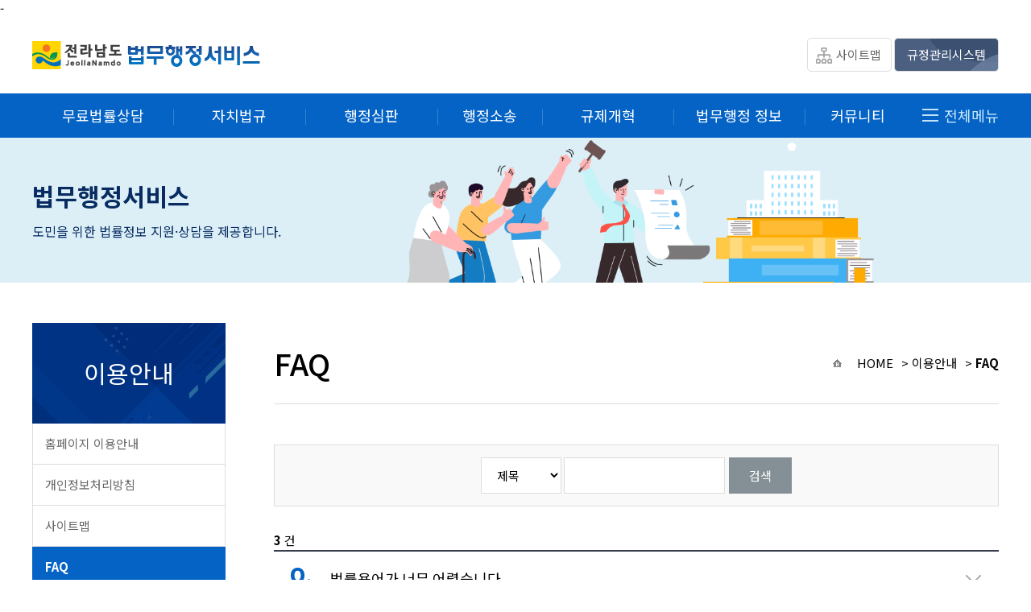

--- FILE ---
content_type: text/html;charset=UTF-8
request_url: https://law.jeonnam.go.kr/law/62/subview..do
body_size: 100228
content:

















    
	
	















<!DOCTYPE HTML>
<!--[if lt IE 7 ]><html dir="ltr" lang="ko" class="no-js ie ie6 lte7 lte8 lte9"><![endif]-->
<!--[if IE 7 ]><html dir="ltr" lang="ko" class="no-js ie ie7 lte7 lte8 lte9"><![endif]--> 
<!--[if IE 8 ]><html dir="ltr" lang="ko" class="no-js ie ie8 lte8 lte9"><![endif]-->
<!--[if IE 9 ]><html dir="ltr" lang="ko" class="no-js ie ie9 lte9"><![endif]-->
<!--[if (gt IE 9)|!(IE)]><!--><html dir="ltr" lang="ko" class="no-js"><!--<![endif]-->
	<head>
		<meta charset="UTF-8">
		<title>FAQ</title>
	   <link rel="shortcut icon" href="/sites/law/images/favicon.ico"> 
		



















 












	
	
		
		
		
	



<meta http-equiv="X-UA-Compatible" content="IE=edge">
<meta id="resResponsiveViewport" name="viewport" content="width=device-width, initial-scale=1, minimum-scale=0.5, maximum-scale=1, user-scalable=yes">

	<meta name="apple-mobile-web-app-title" content="FAQ">
	
	<meta name="description" content="">
	<meta name="keywords" content="">
	<meta property="og:title" content="FAQ">
	<meta property="og:site_name" content="전라남도 법무행정서비스">
	<meta property="og:url" content="http://law.jeonnam.go.kr:80/law/62/subview.do?">
	<meta property="og:image" content="http://law.jeonnam.go.kr:80/sites/law/seo/">
	<meta property="og:description" content="">
	
	<meta name="twitter:card" content="summary">
	<meta name="twitter:title" content="FAQ">
	<meta name="twitter:url" content="http://law.jeonnam.go.kr:80/law/62/subview.do?">
	<meta name="twitter:image" content="http://law.jeonnam.go.kr:80/sites/law/seo/">
	<meta name="twitter:description" content="">

<meta name="generator" content="K2Web Wizard"> 


 

	<script src="/Web-home/js/jquery-1.9.1.min.js"></script>
	<script src="/Web-home/js/jquery-migrate-1.2.1.js"></script>
	<script src="/Web-home/js/jquery-ui-1.11.0.js"></script>
	<script src="/Web-home/plugin/simplemodal/js/jquery.simplemodal-1.4.4.js"></script>
	
	<script src="/Web-home/js/jquery.blockUI.js"></script>
	<script>
		var urlPattern = ".do";
		var defaultTextSiteId = "law";
	</script>
	<script src="/Web-home/js/common.js"></script>
	
	<script src="/Web-home/_UI/js/_lib/modernizr.min.js"></script>
	<script src="/Web-home/_UI/js/_lib/jquery.mCustomScrollbar.js"></script>
	<script src="/Web-home/_UI/js/_lib/jquery.jshowoff.js"></script>
	<script src="/Web-home/_UI/js/_lib/jquery.bxslider.js"></script>
	
	
	<link rel="stylesheet" href="/Web-home/_UI/css/common/mCustomScrollbar.css">
	
	
	
	<script src="/Web-home/_SITES/js/common/common.js"></script>
	<script src="/Web-home/fnct/site/user/js/site_user.js"></script>
	
	<link rel="stylesheet" href="/Web-home/_UI/css/common/blockUI.css">
	<link rel="stylesheet" href="/Web-home/_UI/css/common/normalize.css">
	<link rel="stylesheet" href="/Web-home/_SITES/css/common/common.css">
	<link rel="stylesheet" href="/Web-home/_SITES/css/content/content.css">
	<link rel="stylesheet" href="/Web-home/_UI/css/lang/common_ko.css">
			
	
	
	
	
	
	
	
		
	
	

	
		
		
			<link rel="stylesheet" href="/Web-home/content/skin/skin0/style.css">
		
	
	
	
	
	<link rel="stylesheet" href="/Web-home/_UI/css/guide/responsive.css">
	
		
			<!-- PC + TABLET + MOBILE -->
			<link media="only screen and (max-width: 640px)" href="/Web-home/_UI/css/guide/responsiveMobile.css?v=27821563" rel="stylesheet">
			<link media="only screen and (min-width: 641px) and (max-width: 1023px)" href="/Web-home/_UI/css/guide/responsiveTablet.css?v=27821563" rel="stylesheet">
			<link media="only screen and (min-width: 1024px)" href="/Web-home/_UI/css/guide/responsiveDesktop.css?v=27821563" rel="stylesheet">
		
		
		
		
	
	
	
	 
	
	<link href="/sites/law/masterSkin/law_JW_MS_HGT001_S/css/master.css?v=27821563" rel="stylesheet">
	
		
			<!-- PC + TABLET + MOBILE -->
			<link media="only screen and (max-width: 640px)" href="/sites/law/masterSkin/law_JW_MS_HGT001_S/css/master_mobile.css?v=27821563" rel="stylesheet">
			<link media="only screen and (min-width: 641px) and (max-width: 1023px)" href="/sites/law/masterSkin/law_JW_MS_HGT001_S/css/master_tablet.css?v=27821563" rel="stylesheet">
			<link media="only screen and (min-width: 1024px)" href="/sites/law/masterSkin/law_JW_MS_HGT001_S/css/master_desktop.css?v=27821563" rel="stylesheet">
		
		
		
		
	
	
	
	
	
	
		
			<!-- PC + TABLET + MOBILE -->
			<link media="only screen and (max-width: 640px)" href="/sites/law/style/css/site_contents_Mobile.css?v=27821563" rel="stylesheet">
			<link media="only screen and (min-width: 641px) and (max-width: 1023px)" href="/sites/law/style/css/site_contents_Tablet.css?v=27821563" rel="stylesheet">
			<link media="only screen and (min-width: 1024px)" href="/sites/law/style/css/site_contents_Desktop.css?v=27821563" rel="stylesheet">
		
		
		
		
	
	
	
	
	<link rel="stylesheet" href="/Web-home/_SITES/css/fnct/fnct.css?v=27821563">
	
		
			<!-- PC + TABLET + MOBILE -->
			<link media="only screen and (max-width: 640px)" href="/Web-home/_SITES/css/fnct/fnctMobile.css?v=27821563" rel="stylesheet">
			<link media="only screen and (min-width: 641px) and (max-width: 1023px)" href="/Web-home/_SITES/css/fnct/fnctTablet.css?v=27821563" rel="stylesheet">
			<link media="only screen and (min-width: 1024px)" href="/Web-home/_SITES/css/fnct/fnctDesktop.css?v=27821563" rel="stylesheet">
		
		
		
		
	
	
	
		
			<!-- PC + TABLET + MOBILE -->
			<script>
				function adjustStyle(width) {
					var isMobile = true;
					var isTablet = true;
					var $w7viewPort = $("#resResponsiveViewport");
					width = parseInt(width);
					if ( isMobile && (width < 640)) {/*mobile*/
						$("._responsiveObj").removeClass("Desktop");
						$("._responsiveObj").removeClass("Tablet");
						$("._responsiveObj").addClass("Mobile");
						$w7viewPort.attr("content", "width=640, user-scalable=no");
						$("body").css("zoom","1");
					} else if ( isTablet && ((width >= 641) && (width <= 1023)) ) {/*Tablet*/
						$("._responsiveObj").removeClass("Desktop");
						$("._responsiveObj").addClass("Tablet");
						$("._responsiveObj").removeClass("Mobile");
						$w7viewPort.attr("content", "width=1023, user-scalable=no");
						$("body").css("zoom","1");
					} else if ((width > 1024)) {/*Desktop*/
						$("._responsiveObj").addClass("Desktop");
						$("._responsiveObj").removeClass("Tablet");
						$("._responsiveObj").removeClass("Mobile");
						$w7viewPort.attr("content", "width=device-width, initial-scale=1");
						$("body").removeAttr("style");
					}
				}
			</script>
		
		
		
	
	
	<script>
	$(function() {
		if( typeof(window["adjustStyle"]) == "function" ){
			adjustStyle($(this).width());
			
			$(window).resize(function() {
				adjustStyle($(this).width());
			});
		}else{
			$("._responsiveObj").addClass("Desktop");
		}
	});
	</script>
	
	
	
		
		
			<!-- sub,popup,etc -->
		
	
	
	<!-- [M/S RESOURCE] -->
	
	
<link rel="stylesheet" href="/Web-home/fnct/popup/template/css/popup_total.css">    
<script>
	$(document).ready(function() {
		$(".PZwindow").parent("._obj").css("overflow","visible");
	});
	$(function() {
		var id = "";
		var cookieNm = "";
		
		//레이어 팝업
		if( $( "div.PZwindow._LYR" ).size() > 0 ) {
			//보지않음 처리된 레이어팝업 :  fadeOut
			$( "div.PZwindow._LYR" ).each( function() {
				id = $( this ).attr( "id" ).replace( "PZwindow", "" );
				cookieNm = "popup" + id;
				if( getCookie( cookieNm ) != "done" ) {
					$( '#PZwindow' + id ).fadeIn();
				}
			});
			
			//레이어 팝업창 draggable
			$( "div.PZwindow._LYR" ).draggable(); 
		}
		
		//윈도우팝업
		if( $( "div.PZwindow._WINDOW" ).size() > 0 ) {
			//보지않음 처리되지 않은 윈도우팝업 : window.open
			var mgWidth = "";
			var mgHeight = "";
			var lcTop = "";
			var lcLeft = "";
			var artclSj = "";
			var url = "";
			var windowOption = "";
			$( "div.PZwindow._WINDOW" ).each(function() {
				id = $( this ).attr( "id" ).replace( "PZwindow", "" );
				cookieNm = $( this ).find( "input[id='cookieNm" + id + "']" ).val();
				
				if( getCookie( cookieNm ) != "done" ) {
					mgWidth = $( this ).find( "input[id='mgWidth" + id + "']" ).val();
					mgHeight = parseInt( $( this ).find( "input[id='mgHeight" + id + "']" ).val() ) + 20;
					lcTop = $( this ).find( "input[id='lcTop" + id + "']" ).val();
					lcLeft = $( this ).find( "input[id='lcLeft" + id + "']" ).val();
					artclSj = $( this ).find( "input[id='artclSj" + id + "']" ).val();
					url = kurl( "/popup/" + $( "#popupSiteId" ).val() + "/" + id + "/viewWindowPopup" );
					windowOption = "width=" + mgWidth + "px, height=" + mgHeight + "px, left=" + lcLeft + "px, top=" + lcTop + "px";			
					
					window.open( url, artclSj, windowOption );
				}
			});
		}
	});

	function setCookie( name, value, expiredays ) {
		var todayDate = new Date();
		todayDate.setDate( todayDate.getDate() + expiredays );
		document.cookie = name + "=" + escape( value ) + "; path=/; expires=" + todayDate.toGMTString() + ";"
	}

	function PZwindowClose(popupArtclSeq, obj) {
		if ( $( obj ).attr( "checked" ) ) {
			if( $( obj ).val() == "day" ) {									
				setCookie( "popup" + popupArtclSeq, "done" , 1 ); 
			} else if( $( obj ).val() == "week" ) {									
				setCookie( "popup" + popupArtclSeq, "done" , 7 ); 
			} else if( $( obj ).val() == "none" ) {									
				setCookie( "popup" + popupArtclSeq, "done" , 365 ); 
			}
		}
		
		$( '#PZwindow' + popupArtclSeq ).hide();
	}

	function closeWin(popupArtclSeq){
		$( '#PZwindow' + popupArtclSeq ).fadeOut();
	}
	
	function getCookie(name){
		var nameOfCookie = name + "=";
		var x = 0;
		while ( x != document.cookie.length ){
			var y = ( x + nameOfCookie.length );
			if ( document.cookie.substring( x, y ) == nameOfCookie ) {
				if ( ( endOfCookie=document.cookie.indexOf( ";", y ) ) == -1 )
					endOfCookie = document.cookie.length;
					return unescape( document.cookie.substring( y, endOfCookie ) );
				}
				x = document.cookie.indexOf( " ", x ) + 1;
				if ( x == 0 )
					break;
		}
		
		return "";
	}
</script>
	
	<!-- [FNCT RESOURCE] -->
	
	
<link rel="stylesheet" href="//code.jquery.com/ui/1.11.3/themes/smoothness/jquery-ui.css">

<link rel="stylesheet" href="/sites/law/style/css/wizard-guide.css?version=1">
<link rel="stylesheet" href="/sites/law/style/css/wizard-resource.css?version=1">
<link rel="stylesheet" href="/sites/law/style/css/vendor/niceSelect.min.css?version=1">
<link rel="stylesheet" href="/sites/law/fnct/bbs/law_faq/css/style.css">
<!-- 

<link rel="stylesheet" href="/sites/law/fnct/bbs/law_faq/css/style_Mobile.css">
<link rel="stylesheet" href="/sites/law/fnct/bbs/law_faq/css/style_Tablet.css">
<link rel="stylesheet" href="/sites/law/fnct/bbs/law_faq/css/style_Desktop.css">
 -->

<script>
$(function() {
	
	var $faqBtn = $('.bbs_faq.list .cont_q');
	var $faqAnswer = $('.bbs_faq.list .cont_a');
	var $faqLine = $('.bbs_faq.list .line');
	
	$faqAnswer.hide();
    $faqBtn.click(function(){
        if( $(this).next().css("display")=="none" ){
            $(this).addClass("on");
            $(this).next().slideDown("fast");
        }else{
           $(this).next().slideUp("fast"); 
		   $(this).removeClass("on");
        }
        
    });
	
	
	
	
	
	$("._articleTable").on("contextmenu", function(e) {
		return $( "#mouseCtrl" ).size() == 0;
 	});
	$("._articleTable").on("dragstart", function(e) {
		return $( "#mouseCtrl" ).size() == 0;
 	});
	$("._articleTable").on("selectstart", function(e) {
		return $( "#mouseCtrl" ).size() == 0;
 	});

	$( "#rgsBgnde" ).datepicker({
		inline: true, 
		dateFormat: "yy.mm.dd",    /* 날짜 포맷 */ 
		prevText: 'PREV', 
		nextText: 'NEXT', 
		showButtonPanel: true,    /* 버튼 패널 사용 */ 
		changeMonth: true,        /* 월 선택박스 사용 */ 
		changeYear: true,        /* 년 선택박스 사용 */ 
		showOtherMonths: true,    /* 이전/다음 달 일수 보이기 */ 
		selectOtherMonths: true,    /* 이전/다음 달 일 선택하기 */ 
		//showOn: "button", 
		//buttonImage: "", 
		//buttonImageOnly: true, 
		minDate: '-30y', 
		closeText: 'X', 
		currentText: 'TODAY', 
		showMonthAfterYear: true,        /* 년과 달의 위치 바꾸기 */ 
		monthNames : ['1', '2', '3', '4', '5', '6', '7', '8', '9', '10', '11', '12'], 
		monthNamesShort : ['1', '2', '3', '4', '5', '6', '7', '8', '9', '10', '11', '12'],  
		//dayNames : ['일', '월', '화', '수', '목', '금', '토'],
		//dayNamesShort : ['일', '월', '화', '수', '목', '금', '토'],
		//dayNamesMin : ['일', '월', '화', '수', '목', '금', '토'],
		showAnim: 'slideDown', 
		/* onClose: function( selectedDate ) {
			$( "#rgsEndde" ).datepicker( "option", "minDate", selectedDate );
		}, */
		onSelect: function( selectedDate ) {
			$( "#rgsEndde" ).datepicker( "option", "minDate", selectedDate );
			$( "form[name='searchForm']" ).submit();
		}
	});
	if( $( "#rgsBgnde" ).val() != "" ) {
		$( "#rgsEndde" ).datepicker( "option", "minDate", $( "#rgsBgnde" ).val() );
	}
	
	$( "#rgsEndde" ).datepicker({
		inline: true, 
		dateFormat: "yy.mm.dd",    /* 날짜 포맷 */ 
		prevText: 'PREV', 
		nextText: 'NEXT', 
		showButtonPanel: true,    /* 버튼 패널 사용 */ 
		changeMonth: true,        /* 월 선택박스 사용 */ 
		changeYear: true,        /* 년 선택박스 사용 */ 
		showOtherMonths: true,    /* 이전/다음 달 일수 보이기 */ 
		selectOtherMonths: true,    /* 이전/다음 달 일 선택하기 */ 
		//showOn: "button", 
		//buttonImage: "img/calendar03.gif", 
		//buttonImageOnly: true, 
		minDate: '-30y', 
		closeText: 'X', 
		currentText: 'TODAY', 
		showMonthAfterYear: true,        /* 년과 달의 위치 바꾸기 */ 
		monthNames : ['1', '2', '3', '4', '5', '6', '7', '8', '9', '10', '11', '12'], 
		monthNamesShort : ['1', '2', '3', '4', '5', '6', '7', '8', '9', '10', '11', '12'],  
		//dayNames : ['일', '월', '화', '수', '목', '금', '토'],
		//dayNamesShort : ['일', '월', '화', '수', '목', '금', '토'],
		//dayNamesMin : ['일', '월', '화', '수', '목', '금', '토'],
		showAnim: 'slideDown', 
		/* onClose: function( selectedDate ) {
			$( "#rgsBgnde" ).datepicker( "option", "maxDate", selectedDate );
		}, */
		onSelect: function( selectedDate ) {
			$( "#rgsBgnde" ).datepicker( "option", "maxDate", selectedDate );
			$( "form[name='searchForm']" ).submit();
		}
	});
	if( $( "#rgsEndde" ).val() != "" ) {
		$( "#rgsBgnde" ).datepicker( "option", "maxDate", $( "#rgsEndde" ).val() );
	}
	
	$("a[onclick*='jf_viewArtcl('], a[onclick*='jf_searchArtcl(']").click(function(event) {
		event.preventDefault();
	});
});

function page_link(page) {
	$( "form[name='pageForm'] input[id='page']" ).val( page );
	$( "form[name='pageForm']" ).submit();
}

function jf_searchArtcl(id, val) {
	//event.preventDefault ? event.preventDefault() : (event.returnValue = false);
	$( "form[name='searchForm'] input[id='" + id + "']" ).val( val );
	$( "form[name='searchForm']" ).submit();
}

function jf_viewArtcl(siteId, fnctNo, bbsArtclSeq, t) {
	//event.preventDefault ? event.preventDefault() : (event.returnValue = false);
	var url = kurl( '/bbs/' + siteId + "/" + fnctNo + "/" + bbsArtclSeq + "/artclView" );
	$( "form[name='viewForm']" ).attr( "action", url );
	$( "form[name='viewForm']" ).submit();
}

function jf_afterPasswordChckSubmit(password, submitUrl) {
	unblockUI();
	$( "form[name='viewForm'] input[name='password']" ).val( password );
	$( "form[name='viewForm']" ).attr( "action", submitUrl );
	$( "form[name='viewForm']" ).submit();
}

function ntcnMssageChk() {
	
	if( $( "#ntcnMssage" ).size() > 0 ) { //등록 전 알림메시지가 있다면
		confirm( $( "#ntcnMssage" ).val(), function(){
			$("form[name='registForm']").attr("onsubmit", "");
			$("form[name='registForm']").submit();
		},function(){});
	}else{
		$("form[name='registForm']").submit();
	}
}

$(document).on("change", "input[name='allCheck']", function(){
	var isChecked = $(this).prop("checked");
	
	if(isChecked){
		$(this).closest("form[name='viewForm']").find(".deleteArtclSeqs").prop("checked", true);
	}else{
		$(this).closest("form[name='viewForm']").find(".deleteArtclSeqs").prop("checked", false);
	}
});

function deleteArtclList(siteId, fnctNo, obj){
	if($(".deleteArtclSeqs:checked").size() == 0){
		alert(ktext("msg.deleteValue.select"));
		return;
	}
	confirm( ktext( "msg.at.doQuestion", "", "k2web.thisRecord,k2web.delete" ),
		 function() {
				var submitUrl = kurl("/bbs/" + siteId + "/" + fnctNo + "/deleteArtclList");
				$( "form[name='viewForm']" ).attr( "action", submitUrl );
				$( "form[name='viewForm']" ).submit();
		 },
		 function() {}
	);
	
}
</script>

	
	<!-- [END] -->
	
	
	
		
				
		
		
	
	
	<!-- [SITES:S] -->
	
	
	
	<link href="/sites/law/style/css/style.css?v=27821563" rel="stylesheet">

	
		
			<!-- PC + TABLET + MOBILE -->
			<link media="only screen and (max-width: 640px)" href="/sites/law/style/css/style_common_Mobile.css?v=27821563" rel="stylesheet">
			<link media="only screen and (min-width: 641px) and (max-width: 1023px)" href="/sites/law/style/css/style_common_Tablet.css?v=27821563" rel="stylesheet">
			<link media="only screen and (min-width: 1024px)" href="/sites/law/style/css/style_common_Desktop.css?v=27821563" rel="stylesheet">
		
		
		
		
	  
	
	
	
	
	 
	
	<script src="/sites/law/masterSkin/law_JW_MS_HGT001_S/js/script.js"></script>
	
	
	
	<script src="/sites/law/style/js/script.js"></script>

	





















<!--[if lt IE 9]>

	<script src="//html5shiv.googlecode.com/svn/trunk/html5.js"></script>
	<script src="//ie7-js.googlecode.com/svn/version/2.1(beta4)/IE9.js"></script>
	<script src="//oss.maxcdn.com/libs/respond.js/1.3.0/respond.min.js"></script>

<![endif]-->

	</head>
	<body class="sub _responsiveObj">
		<div id="_wrap">-
			<div id="_wrapHeader">
				<header id="_header">
					<h2 id="_logo"><a href="/law/index..do"><img src="/sites/law/masterSkin/law_JW_MS_HGT001_S/images/logo.jpg" alt="전라남도 법무행정서비스"></a></h2>
					<div id="wrapGnavi">
				  
						<a href="/law/61/subview..do" class="btn_sitemap">사이트맵</a>
					  	<a href="http://law.jeonnam.go.kr/sites/rule/index..do"  target="_blank"  class="btn_gs"  title="새창으로 열림">규정관리시스템</a>
					</div>
					<div id="mMenu">
						<button id="mMenuOpen" class="mMenuButton">메뉴열기</button>
						<button id="mMenuClose" class="mMenuButton hidden">메뉴닫기</button>
					</div>
				  <div id="wrapGnb">
					<div class="gnb">
					  	
















    

 
<nav id="menuUItop" class="menuUItop ">
	
	
	
	
	
	
		
		
		
		
			
			
				<div id="top_div" class="top_div div_1">
				<ul id="top_k2wiz_GNB"  class="top_k2wiz_GNB _wizOdr ul_1" >
			
			
			
			<li id="li_1_5" class="li_1_5 li_1">
		
		
		
		
		
		
		
		
		
		
		
		
		
		
		
			
			
			
			
			
			
			
		
		
		
		
		

		<a 	href="/law/6/subview.do"
			id="top_k2wiz_GNB_5" 
			class="top_k2wiz_GNB_5 a_1 k2wiz_GNB_1"
			
			
			
			target="_self"
			
			
		>
			
			무료법률상담
			<input type="hidden" id="menuTitle_5" value="무료법률상담"/>
		</a>
		
		 	
		
		
		
		
			
		
		
		
		
	
		
		
		
		
			
			
			
				<div id="top_div_5" class="top_div_5 div_2">
				<ul id="top_k2wiz_GNB_ul_5"  class="top_k2wiz_GNB_ul_5 _wizOdr ul_2">
			
			
			<li id="li_2_6" class="li_2_6 li_2">
		
		
		
		
		
		
		
		
		
		
		
		
		
		
		
		
		
		
		

		<a 	href="/law/6/subview.do"
			id="top_k2wiz_GNB_6" 
			class="top_k2wiz_GNB_6 a_2 k2wiz_GNB_5"
			
			
			
			target="_self"
			
			
		>
			
			무료법률상담 안내
			<input type="hidden" id="menuTitle_6" value="무료법률상담 안내"/>
		</a>
		
		 	
		
		
		
		
			
		
		
		
		
	
		
		
		
		
		
			</li>
			<li id="li_2_9" class="li_2_9 li_2">
		
		
		
		
		
		
		
		
		
		
		
		
		
		
			
			
			
			
			
			
			
		
		
		
		
		

		<a 	href="/law/31/subview.do"
			id="top_k2wiz_GNB_9" 
			class="top_k2wiz_GNB_9 a_2 k2wiz_GNB_5"
			
			
			
			target="_self"
			
			
		>
			
			무료법률상담실
			<input type="hidden" id="menuTitle_9" value="무료법률상담실"/>
		</a>
		
		 	
		
		
		
		
			
		
		
		
		
	
		
		
		
		
			
			
			
				<div id="top_div_9" class="top_div_9 div_3">
				<ul id="top_k2wiz_GNB_ul_9"  class="top_k2wiz_GNB_ul_9 _wizOdr ul_3">
			
			
			<li id="li_3_31" class="li_3_31 li_3">
		
		
		
		
		
		
		
		
		
		
		
		
		
		
		
		
		
		
		

		<a 	href="/law/31/subview.do"
			id="top_k2wiz_GNB_31" 
			class="top_k2wiz_GNB_31 a_3 k2wiz_GNB_9"
			
			
			
			target="_self"
			
			
		>
			
			무료법률상담 작성예시
			<input type="hidden" id="menuTitle_31" value="무료법률상담 작성예시"/>
		</a>
		
		 	
		
		
		
		
			
		
		
		
		
	
		
		
		
		
		
			</li>
			<li id="li_3_32" class="li_3_32 li_3">
		
		
		
		
		
		
		
		
		
		
		
		
		
		
		
		
		
		

		<a 	href="/law/32/subview.do"
			id="top_k2wiz_GNB_32" 
			class="top_k2wiz_GNB_32 a_3 k2wiz_GNB_9"
			
			
			
			target="_self"
			
			
		>
			
			무료법률상담신청
			<input type="hidden" id="menuTitle_32" value="무료법률상담신청"/>
		</a>
		
		 	
		
		
		
		
			
		
		
		
		
	
		
		
		
		
		
			</li>
			<li id="li_3_33" class="li_3_33 li_3">
		
		
		
		
		
		
		
		
		
		
		
		
		
		
		
		
		
		

		<a 	href="/law/33/subview.do"
			id="top_k2wiz_GNB_33" 
			class="top_k2wiz_GNB_33 a_3 k2wiz_GNB_9"
			
			
			
			target="_self"
			
			
		>
			
			무료법률상담사례
			<input type="hidden" id="menuTitle_33" value="무료법률상담사례"/>
		</a>
		
		 	
		
		
		
		
			
		
		
		
		
	
		
		
		
		
		
		
			
						</li>
					</ul>
				</div>
			
						</li>
					</ul>
				</div>
			
			</li>
			<li id="li_1_2" class="li_1_2 li_1">
		
		
		
		
		
		
		
		
		
		
		
		
		
			
			
			
			
			
			
			
		
		
		
		
		

		<a 	href="/law/3/subview.do"
			id="top_k2wiz_GNB_2" 
			class="top_k2wiz_GNB_2 a_1 k2wiz_GNB_1"
			
			
			
			target="_self"
			
			
		>
			
			자치법규
			<input type="hidden" id="menuTitle_2" value="자치법규"/>
		</a>
		
		 	
		
		
		
		
			
		
		
		
		
	
		
		
		
		
			
			
			
				<div id="top_div_2" class="top_div_2 div_2">
				<ul id="top_k2wiz_GNB_ul_2"  class="top_k2wiz_GNB_ul_2 _wizOdr ul_2">
			
			
			<li id="li_2_3" class="li_2_3 li_2">
		
		
		
		
		
		
		
		
		
		
		
		
		
		
		
		
		
		
		

		<a 	href="/law/3/subview.do"
			id="top_k2wiz_GNB_3" 
			class="top_k2wiz_GNB_3 a_2 k2wiz_GNB_2"
			
			
			
			target="_self"
			
			
		>
			
			자치법규 안내
			<input type="hidden" id="menuTitle_3" value="자치법규 안내"/>
		</a>
		
		 	
		
		
		
		
			
		
		
		
		
	
		
		
		
		
		
			</li>
			<li id="li_2_4" class="li_2_4 li_2">
		
		
		
		
		
		
		
		
		
		
		
		
		
		
			
			
			
			
			
			
			
		
		
		
		
		

		<a 	href="/law/28/subview.do"
			id="top_k2wiz_GNB_4" 
			class="top_k2wiz_GNB_4 a_2 k2wiz_GNB_2"
			
			
			
			target="_self"
			
			
		>
			
			입안절차
			<input type="hidden" id="menuTitle_4" value="입안절차"/>
		</a>
		
		 	
		
		
		
		
			
		
		
		
		
	
		
		
		
		
			
			
			
				<div id="top_div_4" class="top_div_4 div_3">
				<ul id="top_k2wiz_GNB_ul_4"  class="top_k2wiz_GNB_ul_4 _wizOdr ul_3">
			
			
			<li id="li_3_28" class="li_3_28 li_3">
		
		
		
		
		
		
		
		
		
		
		
		
		
		
		
		
		
		
		

		<a 	href="/law/28/subview.do"
			id="top_k2wiz_GNB_28" 
			class="top_k2wiz_GNB_28 a_3 k2wiz_GNB_4"
			
			
			
			target="_self"
			
			
		>
			
			조례
			<input type="hidden" id="menuTitle_28" value="조례"/>
		</a>
		
		 	
		
		
		
		
			
		
		
		
		
	
		
		
		
		
		
			</li>
			<li id="li_3_29" class="li_3_29 li_3">
		
		
		
		
		
		
		
		
		
		
		
		
		
		
		
		
		
		

		<a 	href="/law/29/subview.do"
			id="top_k2wiz_GNB_29" 
			class="top_k2wiz_GNB_29 a_3 k2wiz_GNB_4"
			
			
			
			target="_self"
			
			
		>
			
			규칙
			<input type="hidden" id="menuTitle_29" value="규칙"/>
		</a>
		
		 	
		
		
		
		
			
		
		
		
		
	
		
		
		
		
		
		
			
						</li>
					</ul>
				</div>
			
			</li>
			<li id="li_2_24" class="li_2_24 li_2">
		
		
		
		
		
		
		
		
		
		
		
		
		
		
		
		
		
			
			
		

		<a 	href="https://www.elis.go.kr/locgovalr/locgovClAlrList?ctpvSggCd=46000"
			id="top_k2wiz_GNB_24" 
			class="top_k2wiz_GNB_24 a_2 k2wiz_GNB_2"
			
			
			
			target="_blank"
			
			
		>
			
			자치법규 검색
			<input type="hidden" id="menuTitle_24" value="자치법규 검색"/>
		</a>
		
		 	
		
		
		
		
			
		
		
		
		
	
		
		
		
		
		
			</li>
			<li id="li_2_25" class="li_2_25 li_2">
		
		
		
		
		
		
		
		
		
		
		
		
		
		
		
		
		
		

		<a 	href="/law/25/subview.do"
			id="top_k2wiz_GNB_25" 
			class="top_k2wiz_GNB_25 a_2 k2wiz_GNB_2"
			
			
			
			target="_self"
			
			
		>
			
			입법예고
			<input type="hidden" id="menuTitle_25" value="입법예고"/>
		</a>
		
		 	
		
		
		
		
			
		
		
		
		
	
		
		
		
		
			
			
			
				<div id="top_div_25" class="top_div_25 div_3">
				<ul id="top_k2wiz_GNB_ul_25"  class="top_k2wiz_GNB_ul_25 _wizOdr ul_3">
			
			
			<li id="li_3_85" class="li_3_85 li_3">
		
		
		
		
		
		
		
		
		
		
		
		
		
		
		
		
		
		
		
			
			
		

		<a 	href="https://www.elis.go.kr/lgsltntc/lgsltNtcList?ctpvSggCd=46000"
			id="top_k2wiz_GNB_85" 
			class="top_k2wiz_GNB_85 a_3 k2wiz_GNB_25"
			
			
			
			target="_blank"
			
			
		>
			
			도지사발의 입법예고
			<input type="hidden" id="menuTitle_85" value="도지사발의 입법예고"/>
		</a>
		
		 	
		
		
		
		
			
		
		
		
		
	
		
		
		
		
		
			</li>
			<li id="li_3_86" class="li_3_86 li_3">
		
		
		
		
		
		
		
		
		
		
		
		
		
		
		
		
		
		
			
			
		

		<a 	href="https://www.jnassembly.go.kr/board.es?mid=a10606000000&amp;bid=0028"
			id="top_k2wiz_GNB_86" 
			class="top_k2wiz_GNB_86 a_3 k2wiz_GNB_25"
			
			
			
			target="_blank"
			
			
		>
			
			의원발의 입법예고
			<input type="hidden" id="menuTitle_86" value="의원발의 입법예고"/>
		</a>
		
		 	
		
		
		
		
			
		
		
		
		
	
		
		
		
		
		
		
			
						</li>
					</ul>
				</div>
			
			</li>
			<li id="li_2_26" class="li_2_26 li_2">
		
		
		
		
		
		
		
		
		
		
		
		
		
		
		
		
		
			
			
		

		<a 	href="https://www.elis.go.kr/rcntestrevalr/rcntEstrevAlrList"
			id="top_k2wiz_GNB_26" 
			class="top_k2wiz_GNB_26 a_2 k2wiz_GNB_2"
			
			
			
			target="_blank"
			
			
		>
			
			최근 공포 자치법규
			<input type="hidden" id="menuTitle_26" value="최근 공포 자치법규"/>
		</a>
		
		 	
		
		
		
		
			
		
		
		
		
	
		
		
		
		
		
			</li>
			<li id="li_2_27" class="li_2_27 li_2">
		
		
		
		
		
		
		
		
		
		
		
		
		
		
		
		
		
		

		<a 	href="/law/27/subview.do"
			id="top_k2wiz_GNB_27" 
			class="top_k2wiz_GNB_27 a_2 k2wiz_GNB_2"
			
			
			
			target="_self"
			
			
		>
			
			자치법규 현황
			<input type="hidden" id="menuTitle_27" value="자치법규 현황"/>
		</a>
		
		 	
		
		
		
		
			
		
		
		
		
	
		
		
		
		
		
		
			
						</li>
					</ul>
				</div>
			
			</li>
			<li id="li_1_10" class="li_1_10 li_1">
		
		
		
		
		
		
		
		
		
		
		
		
		
			
			
			
			
			
			
			
		
		
		
		
		

		<a 	href="/law/36/subview.do"
			id="top_k2wiz_GNB_10" 
			class="top_k2wiz_GNB_10 a_1 k2wiz_GNB_1"
			
			
			
			target="_self"
			
			
		>
			
			행정심판
			<input type="hidden" id="menuTitle_10" value="행정심판"/>
		</a>
		
		 	
		
		
		
		
			
		
		
		
		
	
		
		
		
		
			
			
			
				<div id="top_div_10" class="top_div_10 div_2">
				<ul id="top_k2wiz_GNB_ul_10"  class="top_k2wiz_GNB_ul_10 _wizOdr ul_2">
			
			
			<li id="li_2_11" class="li_2_11 li_2">
		
		
		
		
		
		
		
		
		
		
		
		
		
		
		
			
			
			
			
			
			
			
		
		
		
		
		

		<a 	href="/law/36/subview.do"
			id="top_k2wiz_GNB_11" 
			class="top_k2wiz_GNB_11 a_2 k2wiz_GNB_10"
			
			
			
			target="_self"
			
			
		>
			
			행정심판 안내
			<input type="hidden" id="menuTitle_11" value="행정심판 안내"/>
		</a>
		
		 	
		
		
		
		
			
		
		
		
		
	
		
		
		
		
			
			
			
				<div id="top_div_11" class="top_div_11 div_3">
				<ul id="top_k2wiz_GNB_ul_11"  class="top_k2wiz_GNB_ul_11 _wizOdr ul_3">
			
			
			<li id="li_3_36" class="li_3_36 li_3">
		
		
		
		
		
		
		
		
		
		
		
		
		
		
		
		
		
		
		

		<a 	href="/law/36/subview.do"
			id="top_k2wiz_GNB_36" 
			class="top_k2wiz_GNB_36 a_3 k2wiz_GNB_11"
			
			
			
			target="_self"
			
			
		>
			
			제도 안내
			<input type="hidden" id="menuTitle_36" value="제도 안내"/>
		</a>
		
		 	
		
		
		
		
			
		
		
		
		
	
		
		
		
		
		
			</li>
			<li id="li_3_88" class="li_3_88 li_3">
		
		
		
		
		
		
		
		
		
		
		
		
		
		
		
		
		
		

		<a 	href="/law/88/subview.do"
			id="top_k2wiz_GNB_88" 
			class="top_k2wiz_GNB_88 a_3 k2wiz_GNB_11"
			
			
			
			target="_self"
			
			
		>
			
			행정심판의 대상
			<input type="hidden" id="menuTitle_88" value="행정심판의 대상"/>
		</a>
		
		 	
		
		
		
		
			
		
		
		
		
	
		
		
		
		
		
			</li>
			<li id="li_3_87" class="li_3_87 li_3">
		
		
		
		
		
		
		
		
		
		
		
		
		
		
		
		
		
		

		<a 	href="/law/87/subview.do"
			id="top_k2wiz_GNB_87" 
			class="top_k2wiz_GNB_87 a_3 k2wiz_GNB_11"
			
			
			
			target="_self"
			
			
		>
			
			행정심판 절차
			<input type="hidden" id="menuTitle_87" value="행정심판 절차"/>
		</a>
		
		 	
		
		
		
		
			
		
		
		
		
	
		
		
		
		
		
			</li>
			<li id="li_3_37" class="li_3_37 li_3">
		
		
		
		
		
		
		
		
		
		
		
		
		
		
			
			
			
			
			
			
			
		
		
		
		
		

		<a 	href="/law/66/subview.do"
			id="top_k2wiz_GNB_37" 
			class="top_k2wiz_GNB_37 a_3 k2wiz_GNB_11"
			
			
			
			target="_self"
			
			
		>
			
			청구서 작성 예시
			<input type="hidden" id="menuTitle_37" value="청구서 작성 예시"/>
		</a>
		
		 	
		
		
		
		
			
		
		
		
		
	
		
		
		
		
		
			</li>
			<li id="li_3_38" class="li_3_38 li_3">
		
		
		
		
		
		
		
		
		
		
		
		
		
		
		
		
		
		

		<a 	href="/law/38/subview.do"
			id="top_k2wiz_GNB_38" 
			class="top_k2wiz_GNB_38 a_3 k2wiz_GNB_11"
			
			
			
			target="_self"
			
			
		>
			
			집행정지 신청
			<input type="hidden" id="menuTitle_38" value="집행정지 신청"/>
		</a>
		
		 	
		
		
		
		
			
		
		
		
		
	
		
		
		
		
		
			</li>
			<li id="li_3_39" class="li_3_39 li_3">
		
		
		
		
		
		
		
		
		
		
		
		
		
		
		
		
		
		

		<a 	href="/law/39/subview.do"
			id="top_k2wiz_GNB_39" 
			class="top_k2wiz_GNB_39 a_3 k2wiz_GNB_11"
			
			
			
			target="_self"
			
			
		>
			
			행정심판 관련 서식
			<input type="hidden" id="menuTitle_39" value="행정심판 관련 서식"/>
		</a>
		
		 	
		
		
		
		
			
		
		
		
		
	
		
		
		
		
		
		
			
						</li>
					</ul>
				</div>
			
			</li>
			<li id="li_2_35" class="li_2_35 li_2">
		
		
		
		
		
		
		
		
		
		
		
		
		
		
		
		
		

		<a 	href="/law/35/subview.do"
			id="top_k2wiz_GNB_35" 
			class="top_k2wiz_GNB_35 a_2 k2wiz_GNB_10"
			
			
			
			target="_self"
			
			
		>
			
			행정심판 재결례
			<input type="hidden" id="menuTitle_35" value="행정심판 재결례"/>
		</a>
		
		 	
		
		
		
		
			
		
		
		
		
	
		
		
		
		
		
			</li>
			<li id="li_2_34" class="li_2_34 li_2">
		
		
		
		
		
		
		
		
		
		
		
		
		
		
		
		
		
		

		<a 	href="/law/34/subview.do"
			id="top_k2wiz_GNB_34" 
			class="top_k2wiz_GNB_34 a_2 k2wiz_GNB_10"
			
			
			
			target="_self"
			
			
		>
			
			관련 법령
			<input type="hidden" id="menuTitle_34" value="관련 법령"/>
		</a>
		
		 	
		
		
		
		
			
		
		
		
		
	
		
		
		
		
		
		
			
						</li>
					</ul>
				</div>
			
			</li>
			<li id="li_1_70" class="li_1_70 li_1">
		
		
		
		
		
		
		
		
		
		
		
		
		
			
			
			
			
			
			
			
		
		
		
		
		

		<a 	href="/law/73/subview.do"
			id="top_k2wiz_GNB_70" 
			class="top_k2wiz_GNB_70 a_1 k2wiz_GNB_1"
			
			
			
			target="_self"
			
			
		>
			
			행정소송
			<input type="hidden" id="menuTitle_70" value="행정소송"/>
		</a>
		
		 	
		
		
		
		
			
		
		
		
		
	
		
		
		
		
			
			
			
				<div id="top_div_70" class="top_div_70 div_2">
				<ul id="top_k2wiz_GNB_ul_70"  class="top_k2wiz_GNB_ul_70 _wizOdr ul_2">
			
			
			<li id="li_2_71" class="li_2_71 li_2">
		
		
		
		
		
		
		
		
		
		
		
		
		
		
		
			
			
			
			
			
			
			
		
		
		
		
		

		<a 	href="/law/73/subview.do"
			id="top_k2wiz_GNB_71" 
			class="top_k2wiz_GNB_71 a_2 k2wiz_GNB_70"
			
			
			
			target="_self"
			
			
		>
			
			행정소송 안내
			<input type="hidden" id="menuTitle_71" value="행정소송 안내"/>
		</a>
		
		 	
		
		
		
		
			
		
		
		
		
	
		
		
		
		
			
			
			
				<div id="top_div_71" class="top_div_71 div_3">
				<ul id="top_k2wiz_GNB_ul_71"  class="top_k2wiz_GNB_ul_71 _wizOdr ul_3">
			
			
			<li id="li_3_73" class="li_3_73 li_3">
		
		
		
		
		
		
		
		
		
		
		
		
		
		
		
		
		
		
		

		<a 	href="/law/73/subview.do"
			id="top_k2wiz_GNB_73" 
			class="top_k2wiz_GNB_73 a_3 k2wiz_GNB_71"
			
			
			
			target="_self"
			
			
		>
			
			제도 안내
			<input type="hidden" id="menuTitle_73" value="제도 안내"/>
		</a>
		
		 	
		
		
		
		
			
		
		
		
		
	
		
		
		
		
		
			</li>
			<li id="li_3_74" class="li_3_74 li_3">
		
		
		
		
		
		
		
		
		
		
		
		
		
		
		
		
		
		

		<a 	href="/law/74/subview.do"
			id="top_k2wiz_GNB_74" 
			class="top_k2wiz_GNB_74 a_3 k2wiz_GNB_71"
			
			
			
			target="_self"
			
			
		>
			
			처리 절차
			<input type="hidden" id="menuTitle_74" value="처리 절차"/>
		</a>
		
		 	
		
		
		
		
			
		
		
		
		
	
		
		
		
		
		
		
			
						</li>
					</ul>
				</div>
			
			</li>
			<li id="li_2_72" class="li_2_72 li_2">
		
		
		
		
		
		
		
		
		
		
		
		
		
		
		
		
		
			
			
		

		<a 	href="https://glaw.scourt.go.kr/wsjo/panre/sjo050.do#1593050507769"
			id="top_k2wiz_GNB_72" 
			class="top_k2wiz_GNB_72 a_2 k2wiz_GNB_70"
			
			
			
			target="_blank"
			
			
		>
			
			판례 검색
			<input type="hidden" id="menuTitle_72" value="판례 검색"/>
		</a>
		
		 	
		
		
		
		
			
		
		
		
		
	
		
		
		
		
		
		
			
						</li>
					</ul>
				</div>
			
			</li>
			<li id="li_1_12" class="li_1_12 li_1">
		
		
		
		
		
		
		
		
		
		
		
		
		
			
			
			
			
			
			
			
		
		
		
		
		

		<a 	href="/law/75/subview.do"
			id="top_k2wiz_GNB_12" 
			class="top_k2wiz_GNB_12 a_1 k2wiz_GNB_1"
			
			
			
			target="_self"
			
			
		>
			
			규제개혁
			<input type="hidden" id="menuTitle_12" value="규제개혁"/>
		</a>
		
		 	
		
		
		
		
			
		
		
		
		
	
		
		
		
		
			
			
			
				<div id="top_div_12" class="top_div_12 div_2">
				<ul id="top_k2wiz_GNB_ul_12"  class="top_k2wiz_GNB_ul_12 _wizOdr ul_2">
			
			
			<li id="li_2_13" class="li_2_13 li_2">
		
		
		
		
		
		
		
		
		
		
		
		
		
		
		
			
			
			
			
			
			
			
		
		
		
		
		

		<a 	href="/law/75/subview.do"
			id="top_k2wiz_GNB_13" 
			class="top_k2wiz_GNB_13 a_2 k2wiz_GNB_12"
			
			
			
			target="_self"
			
			
		>
			
			규제개혁 안내
			<input type="hidden" id="menuTitle_13" value="규제개혁 안내"/>
		</a>
		
		 	
		
		
		
		
			
		
		
		
		
	
		
		
		
		
			
			
			
				<div id="top_div_13" class="top_div_13 div_3">
				<ul id="top_k2wiz_GNB_ul_13"  class="top_k2wiz_GNB_ul_13 _wizOdr ul_3">
			
			
			<li id="li_3_75" class="li_3_75 li_3">
		
		
		
		
		
		
		
		
		
		
		
		
		
		
		
		
		
		
		

		<a 	href="/law/75/subview.do"
			id="top_k2wiz_GNB_75" 
			class="top_k2wiz_GNB_75 a_3 k2wiz_GNB_13"
			
			
			
			target="_self"
			
			
		>
			
			행정규제
			<input type="hidden" id="menuTitle_75" value="행정규제"/>
		</a>
		
		 	
		
		
		
		
			
		
		
		
		
	
		
		
		
		
		
			</li>
			<li id="li_3_76" class="li_3_76 li_3">
		
		
		
		
		
		
		
		
		
		
		
		
		
		
		
		
		
		

		<a 	href="/law/76/subview.do"
			id="top_k2wiz_GNB_76" 
			class="top_k2wiz_GNB_76 a_3 k2wiz_GNB_13"
			
			
			
			target="_self"
			
			
		>
			
			규제개혁
			<input type="hidden" id="menuTitle_76" value="규제개혁"/>
		</a>
		
		 	
		
		
		
		
			
		
		
		
		
	
		
		
		
		
		
		
			
						</li>
					</ul>
				</div>
			
			</li>
			<li id="li_2_52" class="li_2_52 li_2">
		
		
		
		
		
		
		
		
		
		
		
		
		
		
		
		
		

		<a 	href="/law/52/subview.do"
			id="top_k2wiz_GNB_52" 
			class="top_k2wiz_GNB_52 a_2 k2wiz_GNB_12"
			
			
			
			target="_self"
			
			
		>
			
			관련 사이트
			<input type="hidden" id="menuTitle_52" value="관련 사이트"/>
		</a>
		
		 	
		
		
		
		
			
		
		
		
		
	
		
		
		
		
		
			</li>
			<li id="li_2_46" class="li_2_46 li_2">
		
		
		
		
		
		
		
		
		
		
		
		
		
		
		
		
		
		

		<a 	href="/law/46/subview.do"
			id="top_k2wiz_GNB_46" 
			class="top_k2wiz_GNB_46 a_2 k2wiz_GNB_12"
			
			
			
			target="_self"
			
			
		>
			
			관련 법령
			<input type="hidden" id="menuTitle_46" value="관련 법령"/>
		</a>
		
		 	
		
		
		
		
			
		
		
		
		
	
		
		
		
		
		
		
			
						</li>
					</ul>
				</div>
			
			</li>
			<li id="li_1_14" class="li_1_14 li_1">
		
		
		
		
		
		
		
		
		
		
		
		
		
			
			
			
			
			
			
			
		
		
		
		
		

		<a 	href="/law/80/subview.do"
			id="top_k2wiz_GNB_14" 
			class="top_k2wiz_GNB_14 a_1 k2wiz_GNB_1"
			
			
			
			target="_self"
			
			
		>
			
			법무행정 정보
			<input type="hidden" id="menuTitle_14" value="법무행정 정보"/>
		</a>
		
		 	
		
		
		
		
			
		
		
		
		
	
		
		
		
		
			
			
			
				<div id="top_div_14" class="top_div_14 div_2">
				<ul id="top_k2wiz_GNB_ul_14"  class="top_k2wiz_GNB_ul_14 _wizOdr ul_2">
			
			
			<li id="li_2_15" class="li_2_15 li_2">
		
		
		
		
		
		
		
		
		
		
		
		
		
		
		
			
			
			
			
			
			
			
		
		
		
		
		

		<a 	href="/law/80/subview.do"
			id="top_k2wiz_GNB_15" 
			class="top_k2wiz_GNB_15 a_2 k2wiz_GNB_14"
			
			
			
			target="_self"
			
			
		>
			
			행정절차제도
			<input type="hidden" id="menuTitle_15" value="행정절차제도"/>
		</a>
		
		 	
		
		
		
		
			
		
		
		
		
	
		
		
		
		
			
			
			
				<div id="top_div_15" class="top_div_15 div_3">
				<ul id="top_k2wiz_GNB_ul_15"  class="top_k2wiz_GNB_ul_15 _wizOdr ul_3">
			
			
			<li id="li_3_80" class="li_3_80 li_3">
		
		
		
		
		
		
		
		
		
		
		
		
		
		
		
		
		
		
		

		<a 	href="/law/80/subview.do"
			id="top_k2wiz_GNB_80" 
			class="top_k2wiz_GNB_80 a_3 k2wiz_GNB_15"
			
			
			
			target="_self"
			
			
		>
			
			제도 안내
			<input type="hidden" id="menuTitle_80" value="제도 안내"/>
		</a>
		
		 	
		
		
		
		
			
		
		
		
		
	
		
		
		
		
		
			</li>
			<li id="li_3_81" class="li_3_81 li_3">
		
		
		
		
		
		
		
		
		
		
		
		
		
		
		
		
		
		

		<a 	href="/law/81/subview.do"
			id="top_k2wiz_GNB_81" 
			class="top_k2wiz_GNB_81 a_3 k2wiz_GNB_15"
			
			
			
			target="_self"
			
			
		>
			
			행정작용별 절차
			<input type="hidden" id="menuTitle_81" value="행정작용별 절차"/>
		</a>
		
		 	
		
		
		
		
			
		
		
		
		
	
		
		
		
		
		
		
			
						</li>
					</ul>
				</div>
			
			</li>
			<li id="li_2_54" class="li_2_54 li_2">
		
		
		
		
		
		
		
		
		
		
		
		
		
			
			
			
			
			
			
			
		
		
		
		
		

		<a 	href="/law/82/subview.do"
			id="top_k2wiz_GNB_54" 
			class="top_k2wiz_GNB_54 a_2 k2wiz_GNB_14"
			
			
			
			target="_self"
			
			
		>
			
			소청심사제도
			<input type="hidden" id="menuTitle_54" value="소청심사제도"/>
		</a>
		
		 	
		
		
		
		
			
		
		
		
		
	
		
		
		
		
			
			
			
				<div id="top_div_54" class="top_div_54 div_3">
				<ul id="top_k2wiz_GNB_ul_54"  class="top_k2wiz_GNB_ul_54 _wizOdr ul_3">
			
			
			<li id="li_3_82" class="li_3_82 li_3">
		
		
		
		
		
		
		
		
		
		
		
		
		
		
		
		
		
		
		

		<a 	href="/law/82/subview.do"
			id="top_k2wiz_GNB_82" 
			class="top_k2wiz_GNB_82 a_3 k2wiz_GNB_54"
			
			
			
			target="_self"
			
			
		>
			
			제도 안내
			<input type="hidden" id="menuTitle_82" value="제도 안내"/>
		</a>
		
		 	
		
		
		
		
			
		
		
		
		
	
		
		
		
		
		
			</li>
			<li id="li_3_83" class="li_3_83 li_3">
		
		
		
		
		
		
		
		
		
		
		
		
		
		
		
		
		
		

		<a 	href="/law/83/subview.do"
			id="top_k2wiz_GNB_83" 
			class="top_k2wiz_GNB_83 a_3 k2wiz_GNB_54"
			
			
			
			target="_self"
			
			
		>
			
			청구 방법
			<input type="hidden" id="menuTitle_83" value="청구 방법"/>
		</a>
		
		 	
		
		
		
		
			
		
		
		
		
	
		
		
		
		
		
			</li>
			<li id="li_3_84" class="li_3_84 li_3">
		
		
		
		
		
		
		
		
		
		
		
		
		
		
		
		
		
		

		<a 	href="/law/84/subview.do"
			id="top_k2wiz_GNB_84" 
			class="top_k2wiz_GNB_84 a_3 k2wiz_GNB_54"
			
			
			
			target="_self"
			
			
		>
			
			처리 절차
			<input type="hidden" id="menuTitle_84" value="처리 절차"/>
		</a>
		
		 	
		
		
		
		
			
		
		
		
		
	
		
		
		
		
		
		
			
						</li>
					</ul>
				</div>
			
						</li>
					</ul>
				</div>
			
			</li>
			<li id="li_1_22" class="li_1_22 li_1">
		
		
		
		
		
		
		
		
		
		
		
		
		
			
			
			
			
			
			
			
		
		
		
		
		

		<a 	href="/law/55/subview.do"
			id="top_k2wiz_GNB_22" 
			class="top_k2wiz_GNB_22 a_1 k2wiz_GNB_1"
			
			
			
			target="_self"
			
			
		>
			
			커뮤니티
			<input type="hidden" id="menuTitle_22" value="커뮤니티"/>
		</a>
		
		 	
		
		
		
		
			
		
		
		
		
	
		
		
		
		
			
			
			
				<div id="top_div_22" class="top_div_22 div_2">
				<ul id="top_k2wiz_GNB_ul_22"  class="top_k2wiz_GNB_ul_22 _wizOdr ul_2">
			
			
			<li id="li_2_55" class="li_2_55 li_2">
		
		
		
		
		
		
		
		
		
		
		
		
		
		
		
		
		
		
		

		<a 	href="/law/55/subview.do"
			id="top_k2wiz_GNB_55" 
			class="top_k2wiz_GNB_55 a_2 k2wiz_GNB_22"
			
			
			
			target="_self"
			
			
		>
			
			공지사항
			<input type="hidden" id="menuTitle_55" value="공지사항"/>
		</a>
		
		 	
		
		
		
		
			
		
		
		
		
	
		
		
		
		
		
			</li>
			<li id="li_2_56" class="li_2_56 li_2">
		
		
		
		
		
		
		
		
		
		
		
		
		
		
		
		
		
		

		<a 	href="/law/56/subview.do"
			id="top_k2wiz_GNB_56" 
			class="top_k2wiz_GNB_56 a_2 k2wiz_GNB_22"
			
			
			
			target="_self"
			
			
		>
			
			자료실
			<input type="hidden" id="menuTitle_56" value="자료실"/>
		</a>
		
		 	
		
		
		
		
			
		
		
		
		
	
		
		
		
		
		
			</li>
			<li id="li_2_57" class="li_2_57 li_2">
		
		
		
		
		
		
		
		
		
		
		
		
		
		
		
		
		
		

		<a 	href="/law/57/subview.do"
			id="top_k2wiz_GNB_57" 
			class="top_k2wiz_GNB_57 a_2 k2wiz_GNB_22"
			
			
			
			target="_self"
			
			
		>
			
			법무상식지
			<input type="hidden" id="menuTitle_57" value="법무상식지"/>
		</a>
		
		 	
		
		
		
		
			
		
		
		
		
	
		
		
		
		
		
		
			
						</li>
					</ul>
				</div>
			
			</li>
			<li id="li_1_23" class="li_1_23 li_1">
		
		
		
		
		
		
		
		
		
		
		
		
		
		
		
		
		

		<a 	href="/law/23/subview.do"
			id="top_k2wiz_GNB_23" 
			class="top_k2wiz_GNB_23 a_1 k2wiz_GNB_1"
			
			
			
			target="_self"
			
			
		>
			
			이용안내
			<input type="hidden" id="menuTitle_23" value="이용안내"/>
		</a>
		
		 	
		
		
		
		
			
		
		
		
		
	
		
		
		
		
			
			
			
				<div id="top_div_23" class="top_div_23 div_2">
				<ul id="top_k2wiz_GNB_ul_23"  class="top_k2wiz_GNB_ul_23 _wizOdr ul_2">
			
			
			<li id="li_2_58" class="li_2_58 li_2">
		
		
		
		
		
		
		
		
		
		
		
		
		
		
		
		
		
		
		

		<a 	href="/law/58/subview.do"
			id="top_k2wiz_GNB_58" 
			class="top_k2wiz_GNB_58 a_2 k2wiz_GNB_23"
			
			
			
			target="_self"
			
			
		>
			
			홈페이지 이용안내
			<input type="hidden" id="menuTitle_58" value="홈페이지 이용안내"/>
		</a>
		
		 	
		
		
		
		
			
		
		
		
		
	
		
		
		
		
		
			</li>
			<li id="li_2_59" class="li_2_59 li_2">
		
		
		
		
		
		
		
		
		
		
		
		
		
		
		
		
		
		

		<a 	href="/law/59/subview.do"
			id="top_k2wiz_GNB_59" 
			class="top_k2wiz_GNB_59 a_2 k2wiz_GNB_23"
			
			
			
			target="_self"
			
			
		>
			
			개인정보처리방침
			<input type="hidden" id="menuTitle_59" value="개인정보처리방침"/>
		</a>
		
		 	
		
		
		
		
			
		
		
		
		
	
		
		
		
		
		
			</li>
			<li id="li_2_61" class="li_2_61 li_2">
		
		
		
		
		
		
		
		
		
		
		
		
		
		
		
		
		
		

		<a 	href="/law/61/subview.do"
			id="top_k2wiz_GNB_61" 
			class="top_k2wiz_GNB_61 a_2 k2wiz_GNB_23"
			
			
			
			target="_self"
			
			
		>
			
			사이트맵
			<input type="hidden" id="menuTitle_61" value="사이트맵"/>
		</a>
		
		 	
		
		
		
		
			
		
		
		
		
	
		
		
		
		
		
			</li>
			<li id="li_2_62" class="li_2_62 li_2">
		
		
		
		
		
		
		
		
		
		
		
		
		
		
		
		
		
		

		<a 	href="/law/62/subview.do"
			id="top_k2wiz_GNB_62" 
			class="top_k2wiz_GNB_62 a_2 k2wiz_GNB_23"
			
			
			
			target="_self"
			
			
		>
			
			FAQ
			<input type="hidden" id="menuTitle_62" value="FAQ"/>
		</a>
		
		 	
		
		
		
		
			
		
		
		
		
	
		
		
		
		
		
			</li>
			<li id="li_2_63" class="li_2_63 li_2">
		
		
		
		
		
		
		
		
		
		
		
		
		
		
		
		
		
		

		<a 	href="/law/63/subview.do"
			id="top_k2wiz_GNB_63" 
			class="top_k2wiz_GNB_63 a_2 k2wiz_GNB_23"
			
			
			
			target="_self"
			
			
		>
			
			로그인
			<input type="hidden" id="menuTitle_63" value="로그인"/>
		</a>
		
		 	
		
		
		
		
			
		
		
		
		
	
		
		
		
		
		
			</li>
			<li id="li_2_89" class="li_2_89 li_2">
		
		
		
		
		
		
		
		
		
		
		
		
		
		
		
		
		
		

		<a 	href="/law/89/subview.do"
			id="top_k2wiz_GNB_89" 
			class="top_k2wiz_GNB_89 a_2 k2wiz_GNB_23"
			
			
			
			target="_self"
			
			
		>
			
			회원정보수정
			<input type="hidden" id="menuTitle_89" value="회원정보수정"/>
		</a>
		
		 	
		
		
		
		
			
		
		
		
		
	
		
		
		
		
		
			</li>
			<li id="li_2_64" class="li_2_64 li_2">
		
		
		
		
		
		
		
		
		
		
		
		
		
		
		
		
		
		
			
			
		

		<a 	href="http://211.39.94.161:8088/law_rule"
			id="top_k2wiz_GNB_64" 
			class="top_k2wiz_GNB_64 a_2 k2wiz_GNB_23"
			
			
			
			target="_blank"
			
			
		>
			
			규정관리시스템
			<input type="hidden" id="menuTitle_64" value="규정관리시스템"/>
		</a>
		
		 	
		
		
		
		
			
		
		
		
		
			
				</li>
			</ul>
			</div>
			
		
	

	
				</li>
			</ul>
		</div>
	
</nav>

<script>
$(document).ready(function() {
	$("#menuUItop").find("li").children("div").addClass("_childDiv");
	$("._childDiv").parent("li").addClass("_useChildDiv");
});
</script>
					</div>
						<div class="btn_allmenu"><a href="/law/61/subview..do">전체메뉴</a></div>
					<div class="all_menu_wrap">
					  	
















    

 
<nav id="menuUItop" class="menuUItop ">
	
	
	
	
	
	
		
		
		
		
			
			
				<div id="top_div" class="top_div div_1">
				<ul id="top_k2wiz_GNB"  class="top_k2wiz_GNB _wizOdr ul_1" >
			
			
			
			<li id="li_1_5" class="li_1_5 li_1">
		
		
		
		
		
		
		
		
		
		
		
		
		
		
		
			
			
			
			
			
			
			
		
		
		
		
		

		<a 	href="/law/6/subview.do"
			id="top_k2wiz_GNB_5" 
			class="top_k2wiz_GNB_5 a_1 k2wiz_GNB_1"
			
			
			
			target="_self"
			
			
		>
			
			무료법률상담
			<input type="hidden" id="menuTitle_5" value="무료법률상담"/>
		</a>
		
		 	
		
		
		
		
			
		
		
		
		
	
		
		
		
		
			
			
			
				<div id="top_div_5" class="top_div_5 div_2">
				<ul id="top_k2wiz_GNB_ul_5"  class="top_k2wiz_GNB_ul_5 _wizOdr ul_2">
			
			
			<li id="li_2_6" class="li_2_6 li_2">
		
		
		
		
		
		
		
		
		
		
		
		
		
		
		
		
		
		
		

		<a 	href="/law/6/subview.do"
			id="top_k2wiz_GNB_6" 
			class="top_k2wiz_GNB_6 a_2 k2wiz_GNB_5"
			
			
			
			target="_self"
			
			
		>
			
			무료법률상담 안내
			<input type="hidden" id="menuTitle_6" value="무료법률상담 안내"/>
		</a>
		
		 	
		
		
		
		
			
		
		
		
		
	
		
		
		
		
		
			</li>
			<li id="li_2_9" class="li_2_9 li_2">
		
		
		
		
		
		
		
		
		
		
		
		
		
		
			
			
			
			
			
			
			
		
		
		
		
		

		<a 	href="/law/31/subview.do"
			id="top_k2wiz_GNB_9" 
			class="top_k2wiz_GNB_9 a_2 k2wiz_GNB_5"
			
			
			
			target="_self"
			
			
		>
			
			무료법률상담실
			<input type="hidden" id="menuTitle_9" value="무료법률상담실"/>
		</a>
		
		 	
		
		
		
		
			
		
		
		
		
	
		
		
		
		
			
			
			
				<div id="top_div_9" class="top_div_9 div_3">
				<ul id="top_k2wiz_GNB_ul_9"  class="top_k2wiz_GNB_ul_9 _wizOdr ul_3">
			
			
			<li id="li_3_31" class="li_3_31 li_3">
		
		
		
		
		
		
		
		
		
		
		
		
		
		
		
		
		
		
		

		<a 	href="/law/31/subview.do"
			id="top_k2wiz_GNB_31" 
			class="top_k2wiz_GNB_31 a_3 k2wiz_GNB_9"
			
			
			
			target="_self"
			
			
		>
			
			무료법률상담 작성예시
			<input type="hidden" id="menuTitle_31" value="무료법률상담 작성예시"/>
		</a>
		
		 	
		
		
		
		
			
		
		
		
		
	
		
		
		
		
		
			</li>
			<li id="li_3_32" class="li_3_32 li_3">
		
		
		
		
		
		
		
		
		
		
		
		
		
		
		
		
		
		

		<a 	href="/law/32/subview.do"
			id="top_k2wiz_GNB_32" 
			class="top_k2wiz_GNB_32 a_3 k2wiz_GNB_9"
			
			
			
			target="_self"
			
			
		>
			
			무료법률상담신청
			<input type="hidden" id="menuTitle_32" value="무료법률상담신청"/>
		</a>
		
		 	
		
		
		
		
			
		
		
		
		
	
		
		
		
		
		
			</li>
			<li id="li_3_33" class="li_3_33 li_3">
		
		
		
		
		
		
		
		
		
		
		
		
		
		
		
		
		
		

		<a 	href="/law/33/subview.do"
			id="top_k2wiz_GNB_33" 
			class="top_k2wiz_GNB_33 a_3 k2wiz_GNB_9"
			
			
			
			target="_self"
			
			
		>
			
			무료법률상담사례
			<input type="hidden" id="menuTitle_33" value="무료법률상담사례"/>
		</a>
		
		 	
		
		
		
		
			
		
		
		
		
	
		
		
		
		
		
		
			
						</li>
					</ul>
				</div>
			
						</li>
					</ul>
				</div>
			
			</li>
			<li id="li_1_2" class="li_1_2 li_1">
		
		
		
		
		
		
		
		
		
		
		
		
		
			
			
			
			
			
			
			
		
		
		
		
		

		<a 	href="/law/3/subview.do"
			id="top_k2wiz_GNB_2" 
			class="top_k2wiz_GNB_2 a_1 k2wiz_GNB_1"
			
			
			
			target="_self"
			
			
		>
			
			자치법규
			<input type="hidden" id="menuTitle_2" value="자치법규"/>
		</a>
		
		 	
		
		
		
		
			
		
		
		
		
	
		
		
		
		
			
			
			
				<div id="top_div_2" class="top_div_2 div_2">
				<ul id="top_k2wiz_GNB_ul_2"  class="top_k2wiz_GNB_ul_2 _wizOdr ul_2">
			
			
			<li id="li_2_3" class="li_2_3 li_2">
		
		
		
		
		
		
		
		
		
		
		
		
		
		
		
		
		
		
		

		<a 	href="/law/3/subview.do"
			id="top_k2wiz_GNB_3" 
			class="top_k2wiz_GNB_3 a_2 k2wiz_GNB_2"
			
			
			
			target="_self"
			
			
		>
			
			자치법규 안내
			<input type="hidden" id="menuTitle_3" value="자치법규 안내"/>
		</a>
		
		 	
		
		
		
		
			
		
		
		
		
	
		
		
		
		
		
			</li>
			<li id="li_2_4" class="li_2_4 li_2">
		
		
		
		
		
		
		
		
		
		
		
		
		
		
			
			
			
			
			
			
			
		
		
		
		
		

		<a 	href="/law/28/subview.do"
			id="top_k2wiz_GNB_4" 
			class="top_k2wiz_GNB_4 a_2 k2wiz_GNB_2"
			
			
			
			target="_self"
			
			
		>
			
			입안절차
			<input type="hidden" id="menuTitle_4" value="입안절차"/>
		</a>
		
		 	
		
		
		
		
			
		
		
		
		
	
		
		
		
		
			
			
			
				<div id="top_div_4" class="top_div_4 div_3">
				<ul id="top_k2wiz_GNB_ul_4"  class="top_k2wiz_GNB_ul_4 _wizOdr ul_3">
			
			
			<li id="li_3_28" class="li_3_28 li_3">
		
		
		
		
		
		
		
		
		
		
		
		
		
		
		
		
		
		
		

		<a 	href="/law/28/subview.do"
			id="top_k2wiz_GNB_28" 
			class="top_k2wiz_GNB_28 a_3 k2wiz_GNB_4"
			
			
			
			target="_self"
			
			
		>
			
			조례
			<input type="hidden" id="menuTitle_28" value="조례"/>
		</a>
		
		 	
		
		
		
		
			
		
		
		
		
	
		
		
		
		
		
			</li>
			<li id="li_3_29" class="li_3_29 li_3">
		
		
		
		
		
		
		
		
		
		
		
		
		
		
		
		
		
		

		<a 	href="/law/29/subview.do"
			id="top_k2wiz_GNB_29" 
			class="top_k2wiz_GNB_29 a_3 k2wiz_GNB_4"
			
			
			
			target="_self"
			
			
		>
			
			규칙
			<input type="hidden" id="menuTitle_29" value="규칙"/>
		</a>
		
		 	
		
		
		
		
			
		
		
		
		
	
		
		
		
		
		
		
			
						</li>
					</ul>
				</div>
			
			</li>
			<li id="li_2_24" class="li_2_24 li_2">
		
		
		
		
		
		
		
		
		
		
		
		
		
		
		
		
		
			
			
		

		<a 	href="https://www.elis.go.kr/locgovalr/locgovClAlrList?ctpvSggCd=46000"
			id="top_k2wiz_GNB_24" 
			class="top_k2wiz_GNB_24 a_2 k2wiz_GNB_2"
			
			
			
			target="_blank"
			
			
		>
			
			자치법규 검색
			<input type="hidden" id="menuTitle_24" value="자치법규 검색"/>
		</a>
		
		 	
		
		
		
		
			
		
		
		
		
	
		
		
		
		
		
			</li>
			<li id="li_2_25" class="li_2_25 li_2">
		
		
		
		
		
		
		
		
		
		
		
		
		
		
		
		
		
		

		<a 	href="/law/25/subview.do"
			id="top_k2wiz_GNB_25" 
			class="top_k2wiz_GNB_25 a_2 k2wiz_GNB_2"
			
			
			
			target="_self"
			
			
		>
			
			입법예고
			<input type="hidden" id="menuTitle_25" value="입법예고"/>
		</a>
		
		 	
		
		
		
		
			
		
		
		
		
	
		
		
		
		
			
			
			
				<div id="top_div_25" class="top_div_25 div_3">
				<ul id="top_k2wiz_GNB_ul_25"  class="top_k2wiz_GNB_ul_25 _wizOdr ul_3">
			
			
			<li id="li_3_85" class="li_3_85 li_3">
		
		
		
		
		
		
		
		
		
		
		
		
		
		
		
		
		
		
		
			
			
		

		<a 	href="https://www.elis.go.kr/lgsltntc/lgsltNtcList?ctpvSggCd=46000"
			id="top_k2wiz_GNB_85" 
			class="top_k2wiz_GNB_85 a_3 k2wiz_GNB_25"
			
			
			
			target="_blank"
			
			
		>
			
			도지사발의 입법예고
			<input type="hidden" id="menuTitle_85" value="도지사발의 입법예고"/>
		</a>
		
		 	
		
		
		
		
			
		
		
		
		
	
		
		
		
		
		
			</li>
			<li id="li_3_86" class="li_3_86 li_3">
		
		
		
		
		
		
		
		
		
		
		
		
		
		
		
		
		
		
			
			
		

		<a 	href="https://www.jnassembly.go.kr/board.es?mid=a10606000000&amp;bid=0028"
			id="top_k2wiz_GNB_86" 
			class="top_k2wiz_GNB_86 a_3 k2wiz_GNB_25"
			
			
			
			target="_blank"
			
			
		>
			
			의원발의 입법예고
			<input type="hidden" id="menuTitle_86" value="의원발의 입법예고"/>
		</a>
		
		 	
		
		
		
		
			
		
		
		
		
	
		
		
		
		
		
		
			
						</li>
					</ul>
				</div>
			
			</li>
			<li id="li_2_26" class="li_2_26 li_2">
		
		
		
		
		
		
		
		
		
		
		
		
		
		
		
		
		
			
			
		

		<a 	href="https://www.elis.go.kr/rcntestrevalr/rcntEstrevAlrList"
			id="top_k2wiz_GNB_26" 
			class="top_k2wiz_GNB_26 a_2 k2wiz_GNB_2"
			
			
			
			target="_blank"
			
			
		>
			
			최근 공포 자치법규
			<input type="hidden" id="menuTitle_26" value="최근 공포 자치법규"/>
		</a>
		
		 	
		
		
		
		
			
		
		
		
		
	
		
		
		
		
		
			</li>
			<li id="li_2_27" class="li_2_27 li_2">
		
		
		
		
		
		
		
		
		
		
		
		
		
		
		
		
		
		

		<a 	href="/law/27/subview.do"
			id="top_k2wiz_GNB_27" 
			class="top_k2wiz_GNB_27 a_2 k2wiz_GNB_2"
			
			
			
			target="_self"
			
			
		>
			
			자치법규 현황
			<input type="hidden" id="menuTitle_27" value="자치법규 현황"/>
		</a>
		
		 	
		
		
		
		
			
		
		
		
		
	
		
		
		
		
		
		
			
						</li>
					</ul>
				</div>
			
			</li>
			<li id="li_1_10" class="li_1_10 li_1">
		
		
		
		
		
		
		
		
		
		
		
		
		
			
			
			
			
			
			
			
		
		
		
		
		

		<a 	href="/law/36/subview.do"
			id="top_k2wiz_GNB_10" 
			class="top_k2wiz_GNB_10 a_1 k2wiz_GNB_1"
			
			
			
			target="_self"
			
			
		>
			
			행정심판
			<input type="hidden" id="menuTitle_10" value="행정심판"/>
		</a>
		
		 	
		
		
		
		
			
		
		
		
		
	
		
		
		
		
			
			
			
				<div id="top_div_10" class="top_div_10 div_2">
				<ul id="top_k2wiz_GNB_ul_10"  class="top_k2wiz_GNB_ul_10 _wizOdr ul_2">
			
			
			<li id="li_2_11" class="li_2_11 li_2">
		
		
		
		
		
		
		
		
		
		
		
		
		
		
		
			
			
			
			
			
			
			
		
		
		
		
		

		<a 	href="/law/36/subview.do"
			id="top_k2wiz_GNB_11" 
			class="top_k2wiz_GNB_11 a_2 k2wiz_GNB_10"
			
			
			
			target="_self"
			
			
		>
			
			행정심판 안내
			<input type="hidden" id="menuTitle_11" value="행정심판 안내"/>
		</a>
		
		 	
		
		
		
		
			
		
		
		
		
	
		
		
		
		
			
			
			
				<div id="top_div_11" class="top_div_11 div_3">
				<ul id="top_k2wiz_GNB_ul_11"  class="top_k2wiz_GNB_ul_11 _wizOdr ul_3">
			
			
			<li id="li_3_36" class="li_3_36 li_3">
		
		
		
		
		
		
		
		
		
		
		
		
		
		
		
		
		
		
		

		<a 	href="/law/36/subview.do"
			id="top_k2wiz_GNB_36" 
			class="top_k2wiz_GNB_36 a_3 k2wiz_GNB_11"
			
			
			
			target="_self"
			
			
		>
			
			제도 안내
			<input type="hidden" id="menuTitle_36" value="제도 안내"/>
		</a>
		
		 	
		
		
		
		
			
		
		
		
		
	
		
		
		
		
		
			</li>
			<li id="li_3_88" class="li_3_88 li_3">
		
		
		
		
		
		
		
		
		
		
		
		
		
		
		
		
		
		

		<a 	href="/law/88/subview.do"
			id="top_k2wiz_GNB_88" 
			class="top_k2wiz_GNB_88 a_3 k2wiz_GNB_11"
			
			
			
			target="_self"
			
			
		>
			
			행정심판의 대상
			<input type="hidden" id="menuTitle_88" value="행정심판의 대상"/>
		</a>
		
		 	
		
		
		
		
			
		
		
		
		
	
		
		
		
		
		
			</li>
			<li id="li_3_87" class="li_3_87 li_3">
		
		
		
		
		
		
		
		
		
		
		
		
		
		
		
		
		
		

		<a 	href="/law/87/subview.do"
			id="top_k2wiz_GNB_87" 
			class="top_k2wiz_GNB_87 a_3 k2wiz_GNB_11"
			
			
			
			target="_self"
			
			
		>
			
			행정심판 절차
			<input type="hidden" id="menuTitle_87" value="행정심판 절차"/>
		</a>
		
		 	
		
		
		
		
			
		
		
		
		
	
		
		
		
		
		
			</li>
			<li id="li_3_37" class="li_3_37 li_3">
		
		
		
		
		
		
		
		
		
		
		
		
		
		
			
			
			
			
			
			
			
		
		
		
		
		

		<a 	href="/law/66/subview.do"
			id="top_k2wiz_GNB_37" 
			class="top_k2wiz_GNB_37 a_3 k2wiz_GNB_11"
			
			
			
			target="_self"
			
			
		>
			
			청구서 작성 예시
			<input type="hidden" id="menuTitle_37" value="청구서 작성 예시"/>
		</a>
		
		 	
		
		
		
		
			
		
		
		
		
	
		
		
		
		
		
			</li>
			<li id="li_3_38" class="li_3_38 li_3">
		
		
		
		
		
		
		
		
		
		
		
		
		
		
		
		
		
		

		<a 	href="/law/38/subview.do"
			id="top_k2wiz_GNB_38" 
			class="top_k2wiz_GNB_38 a_3 k2wiz_GNB_11"
			
			
			
			target="_self"
			
			
		>
			
			집행정지 신청
			<input type="hidden" id="menuTitle_38" value="집행정지 신청"/>
		</a>
		
		 	
		
		
		
		
			
		
		
		
		
	
		
		
		
		
		
			</li>
			<li id="li_3_39" class="li_3_39 li_3">
		
		
		
		
		
		
		
		
		
		
		
		
		
		
		
		
		
		

		<a 	href="/law/39/subview.do"
			id="top_k2wiz_GNB_39" 
			class="top_k2wiz_GNB_39 a_3 k2wiz_GNB_11"
			
			
			
			target="_self"
			
			
		>
			
			행정심판 관련 서식
			<input type="hidden" id="menuTitle_39" value="행정심판 관련 서식"/>
		</a>
		
		 	
		
		
		
		
			
		
		
		
		
	
		
		
		
		
		
		
			
						</li>
					</ul>
				</div>
			
			</li>
			<li id="li_2_35" class="li_2_35 li_2">
		
		
		
		
		
		
		
		
		
		
		
		
		
		
		
		
		

		<a 	href="/law/35/subview.do"
			id="top_k2wiz_GNB_35" 
			class="top_k2wiz_GNB_35 a_2 k2wiz_GNB_10"
			
			
			
			target="_self"
			
			
		>
			
			행정심판 재결례
			<input type="hidden" id="menuTitle_35" value="행정심판 재결례"/>
		</a>
		
		 	
		
		
		
		
			
		
		
		
		
	
		
		
		
		
		
			</li>
			<li id="li_2_34" class="li_2_34 li_2">
		
		
		
		
		
		
		
		
		
		
		
		
		
		
		
		
		
		

		<a 	href="/law/34/subview.do"
			id="top_k2wiz_GNB_34" 
			class="top_k2wiz_GNB_34 a_2 k2wiz_GNB_10"
			
			
			
			target="_self"
			
			
		>
			
			관련 법령
			<input type="hidden" id="menuTitle_34" value="관련 법령"/>
		</a>
		
		 	
		
		
		
		
			
		
		
		
		
	
		
		
		
		
		
		
			
						</li>
					</ul>
				</div>
			
			</li>
			<li id="li_1_70" class="li_1_70 li_1">
		
		
		
		
		
		
		
		
		
		
		
		
		
			
			
			
			
			
			
			
		
		
		
		
		

		<a 	href="/law/73/subview.do"
			id="top_k2wiz_GNB_70" 
			class="top_k2wiz_GNB_70 a_1 k2wiz_GNB_1"
			
			
			
			target="_self"
			
			
		>
			
			행정소송
			<input type="hidden" id="menuTitle_70" value="행정소송"/>
		</a>
		
		 	
		
		
		
		
			
		
		
		
		
	
		
		
		
		
			
			
			
				<div id="top_div_70" class="top_div_70 div_2">
				<ul id="top_k2wiz_GNB_ul_70"  class="top_k2wiz_GNB_ul_70 _wizOdr ul_2">
			
			
			<li id="li_2_71" class="li_2_71 li_2">
		
		
		
		
		
		
		
		
		
		
		
		
		
		
		
			
			
			
			
			
			
			
		
		
		
		
		

		<a 	href="/law/73/subview.do"
			id="top_k2wiz_GNB_71" 
			class="top_k2wiz_GNB_71 a_2 k2wiz_GNB_70"
			
			
			
			target="_self"
			
			
		>
			
			행정소송 안내
			<input type="hidden" id="menuTitle_71" value="행정소송 안내"/>
		</a>
		
		 	
		
		
		
		
			
		
		
		
		
	
		
		
		
		
			
			
			
				<div id="top_div_71" class="top_div_71 div_3">
				<ul id="top_k2wiz_GNB_ul_71"  class="top_k2wiz_GNB_ul_71 _wizOdr ul_3">
			
			
			<li id="li_3_73" class="li_3_73 li_3">
		
		
		
		
		
		
		
		
		
		
		
		
		
		
		
		
		
		
		

		<a 	href="/law/73/subview.do"
			id="top_k2wiz_GNB_73" 
			class="top_k2wiz_GNB_73 a_3 k2wiz_GNB_71"
			
			
			
			target="_self"
			
			
		>
			
			제도 안내
			<input type="hidden" id="menuTitle_73" value="제도 안내"/>
		</a>
		
		 	
		
		
		
		
			
		
		
		
		
	
		
		
		
		
		
			</li>
			<li id="li_3_74" class="li_3_74 li_3">
		
		
		
		
		
		
		
		
		
		
		
		
		
		
		
		
		
		

		<a 	href="/law/74/subview.do"
			id="top_k2wiz_GNB_74" 
			class="top_k2wiz_GNB_74 a_3 k2wiz_GNB_71"
			
			
			
			target="_self"
			
			
		>
			
			처리 절차
			<input type="hidden" id="menuTitle_74" value="처리 절차"/>
		</a>
		
		 	
		
		
		
		
			
		
		
		
		
	
		
		
		
		
		
		
			
						</li>
					</ul>
				</div>
			
			</li>
			<li id="li_2_72" class="li_2_72 li_2">
		
		
		
		
		
		
		
		
		
		
		
		
		
		
		
		
		
			
			
		

		<a 	href="https://glaw.scourt.go.kr/wsjo/panre/sjo050.do#1593050507769"
			id="top_k2wiz_GNB_72" 
			class="top_k2wiz_GNB_72 a_2 k2wiz_GNB_70"
			
			
			
			target="_blank"
			
			
		>
			
			판례 검색
			<input type="hidden" id="menuTitle_72" value="판례 검색"/>
		</a>
		
		 	
		
		
		
		
			
		
		
		
		
	
		
		
		
		
		
		
			
						</li>
					</ul>
				</div>
			
			</li>
			<li id="li_1_12" class="li_1_12 li_1">
		
		
		
		
		
		
		
		
		
		
		
		
		
			
			
			
			
			
			
			
		
		
		
		
		

		<a 	href="/law/75/subview.do"
			id="top_k2wiz_GNB_12" 
			class="top_k2wiz_GNB_12 a_1 k2wiz_GNB_1"
			
			
			
			target="_self"
			
			
		>
			
			규제개혁
			<input type="hidden" id="menuTitle_12" value="규제개혁"/>
		</a>
		
		 	
		
		
		
		
			
		
		
		
		
	
		
		
		
		
			
			
			
				<div id="top_div_12" class="top_div_12 div_2">
				<ul id="top_k2wiz_GNB_ul_12"  class="top_k2wiz_GNB_ul_12 _wizOdr ul_2">
			
			
			<li id="li_2_13" class="li_2_13 li_2">
		
		
		
		
		
		
		
		
		
		
		
		
		
		
		
			
			
			
			
			
			
			
		
		
		
		
		

		<a 	href="/law/75/subview.do"
			id="top_k2wiz_GNB_13" 
			class="top_k2wiz_GNB_13 a_2 k2wiz_GNB_12"
			
			
			
			target="_self"
			
			
		>
			
			규제개혁 안내
			<input type="hidden" id="menuTitle_13" value="규제개혁 안내"/>
		</a>
		
		 	
		
		
		
		
			
		
		
		
		
	
		
		
		
		
			
			
			
				<div id="top_div_13" class="top_div_13 div_3">
				<ul id="top_k2wiz_GNB_ul_13"  class="top_k2wiz_GNB_ul_13 _wizOdr ul_3">
			
			
			<li id="li_3_75" class="li_3_75 li_3">
		
		
		
		
		
		
		
		
		
		
		
		
		
		
		
		
		
		
		

		<a 	href="/law/75/subview.do"
			id="top_k2wiz_GNB_75" 
			class="top_k2wiz_GNB_75 a_3 k2wiz_GNB_13"
			
			
			
			target="_self"
			
			
		>
			
			행정규제
			<input type="hidden" id="menuTitle_75" value="행정규제"/>
		</a>
		
		 	
		
		
		
		
			
		
		
		
		
	
		
		
		
		
		
			</li>
			<li id="li_3_76" class="li_3_76 li_3">
		
		
		
		
		
		
		
		
		
		
		
		
		
		
		
		
		
		

		<a 	href="/law/76/subview.do"
			id="top_k2wiz_GNB_76" 
			class="top_k2wiz_GNB_76 a_3 k2wiz_GNB_13"
			
			
			
			target="_self"
			
			
		>
			
			규제개혁
			<input type="hidden" id="menuTitle_76" value="규제개혁"/>
		</a>
		
		 	
		
		
		
		
			
		
		
		
		
	
		
		
		
		
		
		
			
						</li>
					</ul>
				</div>
			
			</li>
			<li id="li_2_52" class="li_2_52 li_2">
		
		
		
		
		
		
		
		
		
		
		
		
		
		
		
		
		

		<a 	href="/law/52/subview.do"
			id="top_k2wiz_GNB_52" 
			class="top_k2wiz_GNB_52 a_2 k2wiz_GNB_12"
			
			
			
			target="_self"
			
			
		>
			
			관련 사이트
			<input type="hidden" id="menuTitle_52" value="관련 사이트"/>
		</a>
		
		 	
		
		
		
		
			
		
		
		
		
	
		
		
		
		
		
			</li>
			<li id="li_2_46" class="li_2_46 li_2">
		
		
		
		
		
		
		
		
		
		
		
		
		
		
		
		
		
		

		<a 	href="/law/46/subview.do"
			id="top_k2wiz_GNB_46" 
			class="top_k2wiz_GNB_46 a_2 k2wiz_GNB_12"
			
			
			
			target="_self"
			
			
		>
			
			관련 법령
			<input type="hidden" id="menuTitle_46" value="관련 법령"/>
		</a>
		
		 	
		
		
		
		
			
		
		
		
		
	
		
		
		
		
		
		
			
						</li>
					</ul>
				</div>
			
			</li>
			<li id="li_1_14" class="li_1_14 li_1">
		
		
		
		
		
		
		
		
		
		
		
		
		
			
			
			
			
			
			
			
		
		
		
		
		

		<a 	href="/law/80/subview.do"
			id="top_k2wiz_GNB_14" 
			class="top_k2wiz_GNB_14 a_1 k2wiz_GNB_1"
			
			
			
			target="_self"
			
			
		>
			
			법무행정 정보
			<input type="hidden" id="menuTitle_14" value="법무행정 정보"/>
		</a>
		
		 	
		
		
		
		
			
		
		
		
		
	
		
		
		
		
			
			
			
				<div id="top_div_14" class="top_div_14 div_2">
				<ul id="top_k2wiz_GNB_ul_14"  class="top_k2wiz_GNB_ul_14 _wizOdr ul_2">
			
			
			<li id="li_2_15" class="li_2_15 li_2">
		
		
		
		
		
		
		
		
		
		
		
		
		
		
		
			
			
			
			
			
			
			
		
		
		
		
		

		<a 	href="/law/80/subview.do"
			id="top_k2wiz_GNB_15" 
			class="top_k2wiz_GNB_15 a_2 k2wiz_GNB_14"
			
			
			
			target="_self"
			
			
		>
			
			행정절차제도
			<input type="hidden" id="menuTitle_15" value="행정절차제도"/>
		</a>
		
		 	
		
		
		
		
			
		
		
		
		
	
		
		
		
		
			
			
			
				<div id="top_div_15" class="top_div_15 div_3">
				<ul id="top_k2wiz_GNB_ul_15"  class="top_k2wiz_GNB_ul_15 _wizOdr ul_3">
			
			
			<li id="li_3_80" class="li_3_80 li_3">
		
		
		
		
		
		
		
		
		
		
		
		
		
		
		
		
		
		
		

		<a 	href="/law/80/subview.do"
			id="top_k2wiz_GNB_80" 
			class="top_k2wiz_GNB_80 a_3 k2wiz_GNB_15"
			
			
			
			target="_self"
			
			
		>
			
			제도 안내
			<input type="hidden" id="menuTitle_80" value="제도 안내"/>
		</a>
		
		 	
		
		
		
		
			
		
		
		
		
	
		
		
		
		
		
			</li>
			<li id="li_3_81" class="li_3_81 li_3">
		
		
		
		
		
		
		
		
		
		
		
		
		
		
		
		
		
		

		<a 	href="/law/81/subview.do"
			id="top_k2wiz_GNB_81" 
			class="top_k2wiz_GNB_81 a_3 k2wiz_GNB_15"
			
			
			
			target="_self"
			
			
		>
			
			행정작용별 절차
			<input type="hidden" id="menuTitle_81" value="행정작용별 절차"/>
		</a>
		
		 	
		
		
		
		
			
		
		
		
		
	
		
		
		
		
		
		
			
						</li>
					</ul>
				</div>
			
			</li>
			<li id="li_2_54" class="li_2_54 li_2">
		
		
		
		
		
		
		
		
		
		
		
		
		
			
			
			
			
			
			
			
		
		
		
		
		

		<a 	href="/law/82/subview.do"
			id="top_k2wiz_GNB_54" 
			class="top_k2wiz_GNB_54 a_2 k2wiz_GNB_14"
			
			
			
			target="_self"
			
			
		>
			
			소청심사제도
			<input type="hidden" id="menuTitle_54" value="소청심사제도"/>
		</a>
		
		 	
		
		
		
		
			
		
		
		
		
	
		
		
		
		
			
			
			
				<div id="top_div_54" class="top_div_54 div_3">
				<ul id="top_k2wiz_GNB_ul_54"  class="top_k2wiz_GNB_ul_54 _wizOdr ul_3">
			
			
			<li id="li_3_82" class="li_3_82 li_3">
		
		
		
		
		
		
		
		
		
		
		
		
		
		
		
		
		
		
		

		<a 	href="/law/82/subview.do"
			id="top_k2wiz_GNB_82" 
			class="top_k2wiz_GNB_82 a_3 k2wiz_GNB_54"
			
			
			
			target="_self"
			
			
		>
			
			제도 안내
			<input type="hidden" id="menuTitle_82" value="제도 안내"/>
		</a>
		
		 	
		
		
		
		
			
		
		
		
		
	
		
		
		
		
		
			</li>
			<li id="li_3_83" class="li_3_83 li_3">
		
		
		
		
		
		
		
		
		
		
		
		
		
		
		
		
		
		

		<a 	href="/law/83/subview.do"
			id="top_k2wiz_GNB_83" 
			class="top_k2wiz_GNB_83 a_3 k2wiz_GNB_54"
			
			
			
			target="_self"
			
			
		>
			
			청구 방법
			<input type="hidden" id="menuTitle_83" value="청구 방법"/>
		</a>
		
		 	
		
		
		
		
			
		
		
		
		
	
		
		
		
		
		
			</li>
			<li id="li_3_84" class="li_3_84 li_3">
		
		
		
		
		
		
		
		
		
		
		
		
		
		
		
		
		
		

		<a 	href="/law/84/subview.do"
			id="top_k2wiz_GNB_84" 
			class="top_k2wiz_GNB_84 a_3 k2wiz_GNB_54"
			
			
			
			target="_self"
			
			
		>
			
			처리 절차
			<input type="hidden" id="menuTitle_84" value="처리 절차"/>
		</a>
		
		 	
		
		
		
		
			
		
		
		
		
	
		
		
		
		
		
		
			
						</li>
					</ul>
				</div>
			
						</li>
					</ul>
				</div>
			
			</li>
			<li id="li_1_22" class="li_1_22 li_1">
		
		
		
		
		
		
		
		
		
		
		
		
		
			
			
			
			
			
			
			
		
		
		
		
		

		<a 	href="/law/55/subview.do"
			id="top_k2wiz_GNB_22" 
			class="top_k2wiz_GNB_22 a_1 k2wiz_GNB_1"
			
			
			
			target="_self"
			
			
		>
			
			커뮤니티
			<input type="hidden" id="menuTitle_22" value="커뮤니티"/>
		</a>
		
		 	
		
		
		
		
			
		
		
		
		
	
		
		
		
		
			
			
			
				<div id="top_div_22" class="top_div_22 div_2">
				<ul id="top_k2wiz_GNB_ul_22"  class="top_k2wiz_GNB_ul_22 _wizOdr ul_2">
			
			
			<li id="li_2_55" class="li_2_55 li_2">
		
		
		
		
		
		
		
		
		
		
		
		
		
		
		
		
		
		
		

		<a 	href="/law/55/subview.do"
			id="top_k2wiz_GNB_55" 
			class="top_k2wiz_GNB_55 a_2 k2wiz_GNB_22"
			
			
			
			target="_self"
			
			
		>
			
			공지사항
			<input type="hidden" id="menuTitle_55" value="공지사항"/>
		</a>
		
		 	
		
		
		
		
			
		
		
		
		
	
		
		
		
		
		
			</li>
			<li id="li_2_56" class="li_2_56 li_2">
		
		
		
		
		
		
		
		
		
		
		
		
		
		
		
		
		
		

		<a 	href="/law/56/subview.do"
			id="top_k2wiz_GNB_56" 
			class="top_k2wiz_GNB_56 a_2 k2wiz_GNB_22"
			
			
			
			target="_self"
			
			
		>
			
			자료실
			<input type="hidden" id="menuTitle_56" value="자료실"/>
		</a>
		
		 	
		
		
		
		
			
		
		
		
		
	
		
		
		
		
		
			</li>
			<li id="li_2_57" class="li_2_57 li_2">
		
		
		
		
		
		
		
		
		
		
		
		
		
		
		
		
		
		

		<a 	href="/law/57/subview.do"
			id="top_k2wiz_GNB_57" 
			class="top_k2wiz_GNB_57 a_2 k2wiz_GNB_22"
			
			
			
			target="_self"
			
			
		>
			
			법무상식지
			<input type="hidden" id="menuTitle_57" value="법무상식지"/>
		</a>
		
		 	
		
		
		
		
			
		
		
		
		
	
		
		
		
		
		
		
			
						</li>
					</ul>
				</div>
			
			</li>
			<li id="li_1_23" class="li_1_23 li_1">
		
		
		
		
		
		
		
		
		
		
		
		
		
		
		
		
		

		<a 	href="/law/23/subview.do"
			id="top_k2wiz_GNB_23" 
			class="top_k2wiz_GNB_23 a_1 k2wiz_GNB_1"
			
			
			
			target="_self"
			
			
		>
			
			이용안내
			<input type="hidden" id="menuTitle_23" value="이용안내"/>
		</a>
		
		 	
		
		
		
		
			
		
		
		
		
	
		
		
		
		
			
			
			
				<div id="top_div_23" class="top_div_23 div_2">
				<ul id="top_k2wiz_GNB_ul_23"  class="top_k2wiz_GNB_ul_23 _wizOdr ul_2">
			
			
			<li id="li_2_58" class="li_2_58 li_2">
		
		
		
		
		
		
		
		
		
		
		
		
		
		
		
		
		
		
		

		<a 	href="/law/58/subview.do"
			id="top_k2wiz_GNB_58" 
			class="top_k2wiz_GNB_58 a_2 k2wiz_GNB_23"
			
			
			
			target="_self"
			
			
		>
			
			홈페이지 이용안내
			<input type="hidden" id="menuTitle_58" value="홈페이지 이용안내"/>
		</a>
		
		 	
		
		
		
		
			
		
		
		
		
	
		
		
		
		
		
			</li>
			<li id="li_2_59" class="li_2_59 li_2">
		
		
		
		
		
		
		
		
		
		
		
		
		
		
		
		
		
		

		<a 	href="/law/59/subview.do"
			id="top_k2wiz_GNB_59" 
			class="top_k2wiz_GNB_59 a_2 k2wiz_GNB_23"
			
			
			
			target="_self"
			
			
		>
			
			개인정보처리방침
			<input type="hidden" id="menuTitle_59" value="개인정보처리방침"/>
		</a>
		
		 	
		
		
		
		
			
		
		
		
		
	
		
		
		
		
		
			</li>
			<li id="li_2_61" class="li_2_61 li_2">
		
		
		
		
		
		
		
		
		
		
		
		
		
		
		
		
		
		

		<a 	href="/law/61/subview.do"
			id="top_k2wiz_GNB_61" 
			class="top_k2wiz_GNB_61 a_2 k2wiz_GNB_23"
			
			
			
			target="_self"
			
			
		>
			
			사이트맵
			<input type="hidden" id="menuTitle_61" value="사이트맵"/>
		</a>
		
		 	
		
		
		
		
			
		
		
		
		
	
		
		
		
		
		
			</li>
			<li id="li_2_62" class="li_2_62 li_2">
		
		
		
		
		
		
		
		
		
		
		
		
		
		
		
		
		
		

		<a 	href="/law/62/subview.do"
			id="top_k2wiz_GNB_62" 
			class="top_k2wiz_GNB_62 a_2 k2wiz_GNB_23"
			
			
			
			target="_self"
			
			
		>
			
			FAQ
			<input type="hidden" id="menuTitle_62" value="FAQ"/>
		</a>
		
		 	
		
		
		
		
			
		
		
		
		
	
		
		
		
		
		
			</li>
			<li id="li_2_63" class="li_2_63 li_2">
		
		
		
		
		
		
		
		
		
		
		
		
		
		
		
		
		
		

		<a 	href="/law/63/subview.do"
			id="top_k2wiz_GNB_63" 
			class="top_k2wiz_GNB_63 a_2 k2wiz_GNB_23"
			
			
			
			target="_self"
			
			
		>
			
			로그인
			<input type="hidden" id="menuTitle_63" value="로그인"/>
		</a>
		
		 	
		
		
		
		
			
		
		
		
		
	
		
		
		
		
		
			</li>
			<li id="li_2_89" class="li_2_89 li_2">
		
		
		
		
		
		
		
		
		
		
		
		
		
		
		
		
		
		

		<a 	href="/law/89/subview.do"
			id="top_k2wiz_GNB_89" 
			class="top_k2wiz_GNB_89 a_2 k2wiz_GNB_23"
			
			
			
			target="_self"
			
			
		>
			
			회원정보수정
			<input type="hidden" id="menuTitle_89" value="회원정보수정"/>
		</a>
		
		 	
		
		
		
		
			
		
		
		
		
	
		
		
		
		
		
			</li>
			<li id="li_2_64" class="li_2_64 li_2">
		
		
		
		
		
		
		
		
		
		
		
		
		
		
		
		
		
		
			
			
		

		<a 	href="http://211.39.94.161:8088/law_rule"
			id="top_k2wiz_GNB_64" 
			class="top_k2wiz_GNB_64 a_2 k2wiz_GNB_23"
			
			
			
			target="_blank"
			
			
		>
			
			규정관리시스템
			<input type="hidden" id="menuTitle_64" value="규정관리시스템"/>
		</a>
		
		 	
		
		
		
		
			
		
		
		
		
			
				</li>
			</ul>
			</div>
			
		
	

	
				</li>
			</ul>
		</div>
	
</nav>

<script>
$(document).ready(function() {
	$("#menuUItop").find("li").children("div").addClass("_childDiv");
	$("._childDiv").parent("li").addClass("_useChildDiv");
});
</script>
					</div>
				  </div>
					<div id="_menuGnbSubWrap"></div>
				</header>
			</div>
		  <div id="_wrapVisual">
				<div id="_visual">
					<div class="_slogan">
						<strong>법무행정서비스</strong>
						<em>도민을 위한 법률정보 지원·상담을 제공합니다.	</em>
					</div>
				</div>
			</div>
			<div id="_wrapArticle">
				<div id="_container">
					<div id="_aside">
						
















    

 
<nav id="menuUIsub" class="menuUIsub ">
	
	
	
	
		<div class="menuSubTitleUI menuSubTitleUI23" id="menuSubTitleUI23">
			<h2>이용안내</h2>
		</div>
	
	
	
		
		
		
		
			
			
				<div id="sub_div" class="sub_div div_2">
				<ul id="sub_k2wiz_GNB"  class="sub_k2wiz_GNB _wizOdr ul_2" >
			
			
			
			<li id="li_2_58" class="li_2_58 li_2">
		
		
		
		
		
		
		
		
		
		
		
		
		
		
		
		
		
		
		

		<a 	href="/law/58/subview.do"
			id="sub_k2wiz_GNB_58" 
			class="sub_k2wiz_GNB_58 a_2 k2wiz_GNB_23"
			
			
			
			target="_self"
			
			
		>
			
			홈페이지 이용안내
			<input type="hidden" id="menuTitle_58" value="홈페이지 이용안내"/>
		</a>
		
		 	
		
		
		
		
		
			
		
		
		
	
		
		
		
		
		
			</li>
			<li id="li_2_59" class="li_2_59 li_2">
		
		
		
		
		
		
		
		
		
		
		
		
		
		
		
		
		
		

		<a 	href="/law/59/subview.do"
			id="sub_k2wiz_GNB_59" 
			class="sub_k2wiz_GNB_59 a_2 k2wiz_GNB_23"
			
			
			
			target="_self"
			
			
		>
			
			개인정보처리방침
			<input type="hidden" id="menuTitle_59" value="개인정보처리방침"/>
		</a>
		
		 	
		
		
		
		
		
			
		
		
		
	
		
		
		
		
		
			</li>
			<li id="li_2_61" class="li_2_61 li_2">
		
		
		
		
		
		
		
		
		
		
		
		
		
		
		
		
		
		

		<a 	href="/law/61/subview.do"
			id="sub_k2wiz_GNB_61" 
			class="sub_k2wiz_GNB_61 a_2 k2wiz_GNB_23"
			
			
			
			target="_self"
			
			
		>
			
			사이트맵
			<input type="hidden" id="menuTitle_61" value="사이트맵"/>
		</a>
		
		 	
		
		
		
		
		
			
		
		
		
	
		
		
		
		
		
			</li>
			<li id="li_2_62" class="li_2_62 li_2">
		
		
		
		
		
		
		
		
		
		
		
		
		
		
		
		
		
		

		<a 	href="/law/62/subview.do"
			id="sub_k2wiz_GNB_62" 
			class="sub_k2wiz_GNB_62 a_2 k2wiz_GNB_23"
			
			
			
			target="_self"
			
			
		>
			
			FAQ
			<input type="hidden" id="menuTitle_62" value="FAQ"/>
		</a>
		
		 	
		
		
		
		
		
			
		
		
		
	
		
		
		
		
		
			</li>
			<li id="li_2_63" class="li_2_63 li_2">
		
		
		
		
		
		
		
		
		
		
		
		
		
		
		
		
		
		

		<a 	href="/law/63/subview.do"
			id="sub_k2wiz_GNB_63" 
			class="sub_k2wiz_GNB_63 a_2 k2wiz_GNB_23"
			
			
			
			target="_self"
			
			
		>
			
			로그인
			<input type="hidden" id="menuTitle_63" value="로그인"/>
		</a>
		
		 	
		
		
		
		
		
			
		
		
		
	
		
		
		
		
		
			</li>
			<li id="li_2_89" class="li_2_89 li_2">
		
		
		
		
		
		
		
		
		
		
		
		
		
		
		
		
		
		

		<a 	href="/law/89/subview.do"
			id="sub_k2wiz_GNB_89" 
			class="sub_k2wiz_GNB_89 a_2 k2wiz_GNB_23"
			
			
			
			target="_self"
			
			
		>
			
			회원정보수정
			<input type="hidden" id="menuTitle_89" value="회원정보수정"/>
		</a>
		
		 	
		
		
		
		
		
			
		
		
		
	
		
		
		
		
		
			</li>
			<li id="li_2_64" class="li_2_64 li_2">
		
		
		
		
		
		
		
		
		
		
		
		
		
		
		
		
		
		
			
			
		

		<a 	href="http://211.39.94.161:8088/law_rule"
			id="sub_k2wiz_GNB_64" 
			class="sub_k2wiz_GNB_64 a_2 k2wiz_GNB_23"
			
			
			
			target="_blank"
			
			
		>
			
			규정관리시스템
			<input type="hidden" id="menuTitle_64" value="규정관리시스템"/>
		</a>
		
		 	
		
		
		
		
		
			
		
		
		
	

	
				</li>
			</ul>
		</div>
	
</nav>

<script>
$(document).ready(function() {
	$("#menuUIsub").find("li").children("div").addClass("_childDiv");
	$("._childDiv").parent("li").addClass("_useChildDiv");
});
</script>
					</div>
					<div id="_content">
						 	<div id="masterNavigation">
							



















	<ul id="_pageNavigation">
		<li class="home">HOME</li> 
		
			
		
			
				<li class="pageLocation"><span class="gt">&gt;</span> 이용안내</li>
			
		
		<li class="pageName"><span class="gt">&gt;</span> <strong>FAQ</strong></li>
	</ul>


						</div>
						<div id="masterTitle">
							<h1>FAQ</h1>
						</div>
					 
						<div id="masterTab">
							
















    

 
<nav id="menuUItab" class="menuUItab ">
	
	
	
	
	
	

	
</nav>

<script>
$(document).ready(function() {
	$("#menuUItab").find("li").children("div").addClass("_childDiv");
	$("._childDiv").parent("li").addClass("_useChildDiv");
});
</script>
						</div>
						<div id="contentsEditHtml">
	
	
	<input type="hidden" id="siteIdVal" value="law"/>
	
	<div class="contntMaster">
		/WEB-INF/jsp/k2web/com/cop/site/layout.jsp<br>
		law_JW_MS_HGT001_S
	</div>
	
	

















	
	
	
	
	
	<script>
		$(function(){
			$("body").addClass("_msMain");
			
			//*** 메뉴 활성화 ********************************************//
			if($("#pathMenuSeqs").size() > 0){
				var pathMenuSeqs = $("#pathMenuSeqs").val().split(",");
				var tempClass = "";
				$(".top_k2wiz_GNB").each(function(){
					$(this).find(".li_1").each(function(i){
						for(var j=0;j<pathMenuSeqs.length;j++){
							var menuSeq = pathMenuSeqs[j];
							var activeTop = $(".top_k2wiz_GNB_"+menuSeq);
							var activeSub = $(".sub_k2wiz_GNB_"+menuSeq);
							var activeTab = $(".tab_k2wiz_GNB_"+menuSeq);
							
							$(activeTop).addClass("_active");
							$(activeSub).addClass("_active");
							$(activeTab).addClass("_active");
							
							$(activeTop).parent(".li_1").addClass("_active _menuOn");
							$(activeSub).parent("li").addClass("_active");
							$(activeTab).parent("li").addClass("_active");
						}
						
						if( $(this).hasClass("_menuOn") ){
							tempClass = "eQ";
							var num = i+1;
							if(num<10){
								tempClass += "0"+num;
							}else{
								tempClass += num;
							}
						}
					});
				});
				
				$("body").addClass(tempClass);
				
				var findmenuUItop = $(".menuUItop").length;
				if (findmenuUItop > 0 ) {
					$(".menuUItop").find("li").children("div").addClass("_childDiv");
					$("._childDiv").parent("li").addClass("_useChildDiv");
				} else {
					//console.log("없다");
				}
			}
			
			$(".menuUItop,.menuUIsub,.menuUItab").each(function(){
				//$(this).removeAttr("id");
				$(this).find("div,ul,li").removeAttr("id");
			});
			
			$(".menuUItop ul.ul_1 li.li_1 .div_2").append("<span class=\"navGab\"></span>");
		});
	</script>
	
	
	<input type="hidden" id="pathMenuSeqs" value="1,23,62"/>

	
	
	
	<script src="/Web-home/js/visitLog.js"></script>
	<script>
		/*================================================
		contents screen height getting
		================================================*/
		function _conArticleInit() {
			_conArticleContent = document.getElementById('_contentBuilder');
			_conArticleHeight = _lastObjHeight() + 'px';
			
			if($("._contentBuilder > .multipleDiv").length > 0){
				divHeight = 0;
				/* $("._contentBuilder > .multipleDiv").each(function(){
					divHeight += $(this).outerHeight();
				}); */
				_conArticleHeight = 'auto';
			}
			if(_conArticleContent.style.height != _conArticleHeight)
				_conArticleContent.style.height = _conArticleHeight;
		}
		
		function _lastObjHeight(obj) {
			var lastObjHeight = 0;
			var selector = "._contentBuilder > ._obj";
			if($("._contentBuilder").find(".multipleContentsDiv").length > 0){
				selector = "._contentBuilder > .multipleDiv._selDiv > .multipleContentsDiv > ._obj";
			}
			selector += ":not([class*='_readyDel']";
			if( obj!=null && obj!=undefined && $(obj).size()>0 ) {
				selector += ",[id='" + $(obj).attr("id") + "']";
			}
			selector += ")";
			
			if($(selector).size() > 0){ 
				var objHeight = 0;
				$(selector).each(function(i){
					objHeight = $(this).position().top + $(this).outerHeight();
					
					if(lastObjHeight < objHeight){
						lastObjHeight = objHeight;
					}
				});
			}
			
			return lastObjHeight;
		}
		
		$(document).ready(function(){
			var editMode = $("#editMode").val();
			if(editMode == null || editMode == ''){
				editMode = 'basic';
			}
			$("#_contentBuilder").addClass("_k2__WiZaRd_" + editMode.toLowerCase());
			
			if($("#_contentBuilder").hasClass("_k2__WiZaRd_general")) {
				$("body").removeClass("_msMain");
			} else {
				$("body").addClass("_msMain");
				$(window).on("load resize scroll", function() {
					_conArticleInit();
				});
			}
		});	
		
		$(document).on("click", "._fnctAdmin ", function(){
			if($("body").find("div").hasClass("blockUI")) {
				$("body").css("overflow-y","");
			}else{
				$("body").css("overflow-y","hidden");
			}
		});
	</script>
	
	<input id="editMode" type="hidden" value="GENERAL">
	
	
	<!-- //// SITE_MENU_FNCT_CHECK_SUM don't delete! ///// -->
	
	
	<article id="_contentBuilder" class="_contentBuilder">
		
		
			

















<div class="_obj _objWidget" id="menu62_obj1189" style=""> 
 <div class="hidden widgetInfo">
   fnctId=bbs,fnctNo=10 
 </div>
 



















	



<div class="_fnctWrap _articleTable">
	
	
	
	
	<div class="board">
	
		<form name="searchForm" method="post" action="/bbs/law/10/artclList.do">
		
		<input type="hidden" id="mouseCtrl">
		
		<input type="hidden" name="layout" value="ynqvE0RHhQgSo60Jiz%2Fl%2FQ%3D%3D" />
		<input type="hidden" id="bbsClSeq" name="bbsClSeq" value=""/>
		<input type="hidden" id="bbsOpenWrdSeq" name="bbsOpenWrdSeq" value="" />
		<input type="hidden" name="isViewMine" value="false">
		
		

		

		


		<div class="bbs_search_box">
			<fieldset>
				<legend>게시물 검색</legend>
				<select id="srchColumn" name="srchColumn" class="_selectBox">
					
						<option value="sj" >제목</option>
					
						<option value="writer" >작성자</option>
					
				</select>
				<input type="text" id="srchWrd" name="srchWrd" value="" onkeypress="if(event.keyCode == '13') jf_searchArtcl('srchWrd', this.value)">
				<span class="_button fnSubmit"><input type="submit" value="검색"></span>
			</fieldset>
		</div>
		<div class="bbs_count">
			<strong>3</strong> 건
		</div>
	</form>
		

		<!-- 리스트형 게시판 목록 시작 -->
		<form name="viewForm" method="post">
			<input type="hidden" name="layout" value="ynqvE0RHhQgSo60Jiz%2Fl%2FQ%3D%3D" />
			<input type="hidden" name="page" value="1">
			<input type="hidden" name="srchColumn" value="">
			<input type="hidden" name="srchWrd" value="">
			<input type="hidden" name="bbsClSeq" value=""/>
			<input type="hidden" name="bbsOpenWrdSeq" value="" />
			<input type="hidden" name="rgsBgndeStr" value="">
			<input type="hidden" name="rgsEnddeStr" value="">
			<input type="hidden" name="isViewMine" value="false" />
	
			<input type="hidden" name="password">
	
			<div class="bbs_faq list">
				<div class="row">
					
	
					
						
							
								<div class="line">
									<div class="cont_q">
										<button type="button">
											
												
												
												
												
													
													
													법률용어가 너무 어렵습니다.
												
											
										</button>
										
									</div>
									<div class="cont_a">
										<p class="text">
										쉽게 이해할 수 있는 법률에 대한 국민의 욕구가 커짐에 따라, 주무 부처인 법제처(http://www.moleg.go.kr/)에서는 이미 국민 누구나 법령을 쉽게 읽고 이해할 수 있도록 법률의 한글화, 어려운 법률 용어의 순화, 한글맞춤법 등 어문 규범의 준수, 정확하고 자연스러운 법 문장의 구성, 체계 정비를 통한 간결화ㆍ명확화 등을 주요 내용으로 하는 알기 쉬운 법령 만들기 사업을 시행하고 있습니다.전라남도 법무행정서비스에서도 좀더 알기 쉬운 법률용어 사용을 위하여 지속적인 노력을 기울이고 있음을 알려드립니다.
										</p>
										<!--쉽게 이해할 수 있는 법률에 대한 국민의 욕구가 커짐에 따라, 주무 부처인 법제처(http://www.moleg.go.kr/)에서는 이미 국민 누구나 법령을 쉽게 읽고 이해할 수  -->
									</div>
								</div>
							
								<div class="line">
									<div class="cont_q">
										<button type="button">
											
												
												
												
												
													
													
													법원 등 관공서 사칭 사기전화 주의
												
											
										</button>
										
									</div>
									<div class="cont_a">
										<p class="text">
										최근 ARS 전화 등을 이용하여 법원직원 또는 검찰청직원을 사칭하며 주민등록번호, 신용카드번호, 휴대전화번호, 은행계좌번호, 통장잔액 등 개인정보를 수집하려는 사례가 발생하고 있습니다. 무심코 응하면 개인정보 유출, 예금 인출 등의 피해가 발생할 수 있습니다. 법원에서는 ARS 전화를 이용하거나 직원이 직접 전화를 걸어 개인정보를 물어보는 경우가 없으므로 절대 그러한 시도에 응하지 않도록 하시기 바라며, 그러한 사례가 발생할 경우에는 즉시 가까운 수사기관에 신고하시기 바랍니다. 아울러, 법원은 ARS 전화를 이용하여 출석을 명하지 아니하고, 기일통지서 또는 소환장을 우편으로 발송하고 있음을 알려드립니다.감사합니다.
										</p>
										<!--최근 ARS 전화 등을 이용하여 법원직원 또는 검찰청직원을 사칭하며 주민등록번호, 신용카드번호, 휴대전화번호, 은행계좌번호, 통장잔액 등 개인정보를 수집하려는 사례가 발생하고 있습 -->
									</div>
								</div>
							
								<div class="line">
									<div class="cont_q">
										<button type="button">
											
												
												
												
												
													
													
													사건번호를 조회하려면 어떻게 해야하나요?
												
											
										</button>
										
									</div>
									<div class="cont_a">
										<p class="text">
										사건검색 조회방법은 개인정보 노출 등 사생활침해의 소지가 있어 자신과 관련 있는 사건만 확인이 가능하도록 법원명, 사건번호, 당사자명(2글자 이상)을 필수적으로 입력하여야만 사건검색이 가능하도록 되어 있습니다.귀하가 사건번호를 모르시는 경우에는 직접 법원을 방문하여 사건검색대에 설치된 PC에 당사자의 성명 및 주민등록번호, 법원명을 각각 입력하여 검색할 수 있음을 알려 드립니다.
										</p>
										<!--사건검색 조회방법은 개인정보 노출 등 사생활침해의 소지가 있어 자신과 관련 있는 사건만 확인이 가능하도록 법원명, 사건번호, 당사자명(2글자 이상)을 필수적으로 입력하여야만 사건검 -->
									</div>
								</div>
							
						
						
					
				</div>
			</div>
		</form>
		<!-- 리스트형 게시판 목록 끝 -->
	
		<form name="pageForm" method="post" action="/bbs/law/10/artclList.do">
		<input type="hidden" name="layout" value="ynqvE0RHhQgSo60Jiz%2Fl%2FQ%3D%3D" />
		<input type="hidden" id="page" name="page" value="1">
		<input type="hidden" name="srchColumn" value="">
		<input type="hidden" name="srchWrd" value="">
		<input type="hidden" name="bbsClSeq" value=""/>
		<input type="hidden" name="bbsOpenWrdSeq" value="" />
		<input type="hidden" name="rgsBgndeStr" value="">
		<input type="hidden" name="rgsEnddeStr" value="">
		<input type="hidden" name="isViewMine" value="false" />

		<div class="_paging">
	<div class="_inner">
		<a href="javascript:page_link('1')" class="_first" title="처음 목록으로 이동">처음</a>
<p class="_pageState"><span class="_curPage">1</span><span class="_totPage">1</span></p><ul>
<li><strong title="현재 페이지">1</strong></li>
</ul>
<a href="javascript:page_link('1')" class="_last" title="마지막 목록으로 이동">끝</a>
	</div>
</div>

	</form>
	
	<div class="fnDiv areaButton">
		<div class="fnLeft">
			
		</div>
		<div class="fnRight">
			
		</div>
	</div>
</div>

		
	
 
</div>
		
	</article>
	
	
	















</div>
					</div>
				</div>
			</div>
			<div id="_wrapFooter">
				<div id="relateWrap">
					<div class="relate_site _sWidth">
						<div>
							<a class="title" href="#none">타 시·도 자치법규<i></i></a>
							<ul class="list">
								<li><a href="http://www.elis.go.kr/">자치법규정보시스템(Elis)</a></li>          
							</ul>
						</div>
						<div>
							<a class="title" href="#none">관련기관<i></i></a>
							<ul class="list">
							  	<li><a href="http://www.moleg.go.kr/" target="_blank" title="새창으로 열림">법제처</a></li>
								<li><a href="http://www.scourt.go.kr/" target="_blank" title="새창으로 열림">대법원</a></li>
							 	 <li><a href="http://www.klac.or.kr/" target="_blank" title="새창으로 열림">대한법률구조공단</a></li>
								<li><a href="http://www.law.go.kr/" target="_blank" title="새창으로 열림">국가법령정보센터</a></li>  
							  	<li><a href="http://www.easylaw.go.kr/" target="_blank" title="새창으로 열림">생활법령정보</a></li>
							  	<li><a href="http://opinion.lawmaking.go.kr" target="_blank" title="새창으로 열림">국민참여 입법센터</a></li>
							  	<li><a href="https://www.simpan.go.kr" target="_blank" title="새창으로 열림">온라인 행정심판</a></li>
							  	<li><a href="https://www.sinmungo.go.kr/" target="_blank" title="새창으로 열림">규제개혁신문고</a></li>
							</ul>
						</div>
						
					</div>
				</div>
				<footer id="_footer">
					<div class="_directWrap">
						<div class="_direct _sWidth">
							<h2>바로가기</h2>
							<ul>
								<li><a href="/law/58/subview..do">이용안내</a></li>
								<li><a href="/law/59/subview..do"><strong>개인정보처리방침</strong></a></li>
								<li><a href="/law/62/subview..do">FAQ</a></li>
								<li><a href="/law/61/subview..do">사이트맵</a></li>
							</ul>
						</div>
					</div>
					<a href="#_wrapHeader" class="_jumpTop">화면상단으로</a>
					
					<div class="address">
						<div class="adWrap">
							<span class="spAd">(우58564) 전라남도 무안군 삼향읍 오룡길 1 전라남도 법무담당관실</span>
							<span class="spTel">대표전화 : 061-286-2643</span>
							<span class="spFax">FAX : 061-286-4740</span>
						</div>
						<div class="adWrap">
							Copyright ⓒ 2012 THE JEOLLANAMDO. All Rights Reserved.
						</div>
					</div>
				</footer>
			</div>
		</div>
	
</body>
</html>



--- FILE ---
content_type: text/html;charset=UTF-8
request_url: https://law.jeonnam.go.kr/sites/law/style/css/wizard-guide.css?version=1
body_size: 6340
content:






















    















	
		
	
	


<!DOCTYPE HTML>
<!--[if lt IE 7 ]><html dir="ltr" lang="ko" class="_mngr no-js ie ie6 lte7 lte8 lte9"><![endif]-->
<!--[if IE 7 ]><html dir="ltr" lang="ko" class="_mngr no-js ie ie7 lte7 lte8 lte9"><![endif]--> 
<!--[if IE 8 ]><html dir="ltr" lang="ko" class="_mngr no-js ie ie8 lte8 lte9"><![endif]-->
<!--[if IE 9 ]><html dir="ltr" lang="ko" class="_mngr no-js ie ie9 lte9"><![endif]-->
<!--[if (gt IE 9)|!(IE)]><!--><html dir="ltr" lang="ko" class="_mngr no-js"><!--<![endif]-->
<head>
	<meta charset="UTF-8">
	<title>
		Alert 
		
	</title>
	<meta property="og:url" content="http://www.k2web.co.kr/">
	<meta property="og:type" content="website">
	<meta property="og:title" content="K2WebWizard">
	<meta property="og:description" content="And everyone hopes to be free from the Internet">
	

	<!-- 공통 js/css -->
	

















	<!-- ///// 공통 js/css /////////////////////////////////////////////////////////////////////////////////////// -->
	
	

 	<meta http-equiv="X-UA-Compatible" content="IE=edge">
	

	
	<script src="/Web-home/js/jquery-1.9.1.min.js"></script>
	<script src="/Web-home/js/jquery-ui-1.11.0.js"></script>
	<script src="/Web-home/plugin/simplemodal/js/jquery.simplemodal-1.4.4.js"></script>
	
	<script src="/Web-home/js/jquery.blockUI.js"></script>
	<script>
		var urlPattern = ".do";
		var defaultTextSiteId = "";
	</script>
	<script src="/Web-home/js/common.js"></script>
	
	<script src="/Web-home/_UI/js/_lib/modernizr.min.js"></script>
	<script src="/Web-home/_UI/js/_lib/jquery.mCustomScrollbar.js"></script>
	
	
	<link rel="stylesheet" href="/Web-home/_UI/css/common/mCustomScrollbar.css">
	<link rel="stylesheet" href="/Web-home/_UI/css/guide/responsive.css">
	


	<script src="/Web-home/js/jquery-migrate-1.2.1.js"></script>
	
	
	<script src="/Web-home/plugin/jstree/jstree.js"></script>
	
	
	<script src="/Web-home/_UI/js/common/common.js"></script>
	<script src="/Web-home/_UI/js/_lib/jquery.selectBoxIt.js"></script>
	<script src="/Web-home/_UI/js/_lib/jquery.bxslider.js"></script>
	<script src="/Web-home/_UI/js/_lib/jquery.jshowoff.js"></script>
	<script src="/Web-home/_UI/js/_lib/jquery.sliderkit.js"></script>
	<script src="/Web-home/_UI/js/_lib/jquery.dataTables.js"></script>
	<script src="/Web-home/_UI/js/_lib/masonry.pkgd.js"></script>
	<script src="/Web-home/_UI/js/_lib/jquery.nyroModal.js"></script>
	<script src="/Web-home/_UI/js/_lib/jquery-linedtextarea.js"></script>
	<script src="/Web-home/_UI/js/common/modalSize.js"></script>
	<script src="/Web-home/_UI/js/guide/textEditor.js"></script>
	
	
	<link rel="stylesheet" href="//code.jquery.com/ui/1.11.3/themes/smoothness/jquery-ui.css">
	<link rel="stylesheet" href="/Web-home/plugin/jstree/themes/default/style.css">
	
	
	
	<link rel="stylesheet" href="/Web-home/_UI/css/common/common.css">
	<!-- ///// 공통 js/css /////////////////////////////////////////////////////////////////////////////////////// -->

	<script>
		$(document).ready(function() {
			$("._selectDesktop").click(function() {
				$("#_modeVer").text("Desktop");
			});
			$("._selectTablet").click(function() {
				$("#_modeVer").text("Tablet");
			});
			$("._selectMobile").click(function() {
				$("#_modeVer").text("Mobile");
			});
		});
	</script>
	

	
	<link media="only screen and (max-width: 380px)" href="/Web-home/_UI/css/guide/responsiveMobile.css" rel="stylesheet">
	<link media="only screen and (min-width: 381px) and (max-width: 768px)" href="/Web-home/_UI/css/guide/responsiveTablet.css" rel="stylesheet">
	<link media="only screen and (min-width: 769px)" href="/Web-home/_UI/css/guide/responsiveDesktop.css" rel="stylesheet">

	<!-- 개설 관리자 -->
	<script src="/Web-home/_UI/js/siteMngr/commonSiteMngr.js"></script>
	
	<link rel="stylesheet" href="/Web-home/_UI/css/siteMngr/modeMngr.css">
	
	<link media="only screen and (max-width: 380px)" href="/Web-home/_UI/css/siteMngr/modeEditMobile.css" rel="stylesheet">
	<link media="only screen and (min-width: 381px) and (max-width: 768px)" href="/Web-home/_UI/css/siteMngr/modeEditTablet.css" rel="stylesheet">
	<link media="only screen and (min-width: 769px)" href="/Web-home/_UI/css/siteMngr/modeEditDesktop.css" rel="stylesheet">
	
	<script>
		function adjustStyle(width) {
			width = parseInt(width);
			if ((width < 380)) {/*mobile*/
				$("body").removeClass("Desktop");
				$("body").removeClass("Tablet");
				$("body").addClass("Mobile");
				$("#_modeVer").text("Mobile");
			} else if ((width >= 381) && (width <= 768)) {/*Tablet*/
				$("body").removeClass("Desktop");
				$("body").addClass("Tablet");
				$("body").removeClass("Mobile");
				$("#_modeVer").text("Tablet");
			} else if ((width > 769)) {/*Desktop*/
				$("body").addClass("Desktop");
				$("body").removeClass("Tablet");
				$("body").removeClass("Mobile");
				$("#_modeVer").text("Desktop");
				$("#_articleFrame").addClass("Desktop");
				$("#_articleFrame").removeClass("Tablet");
				$("#_articleFrame").removeClass("Mobile");
				$("#_responsiveTool ul li ._selectDesktop").addClass("_on");
				$("#_responsiveTool ul li ._selectTablet").removeClass("_on");
				$("#_responsiveTool ul li ._selectMobile").removeClass("_on");
			}
		}
		$(function() {
			adjustStyle($(this).width());
			$(window).resize(function() {
				adjustStyle($(this).width());
			});
		});
	</script>

	<script>
	function jf_historyback() {
		history.back();
		return false;
	}
	</script>
	
</head>
<body class="_message">
	<div class="_messageOverlay">
		<div class="_msgWrap _result">
			<div class="_inner">
				<div class="_message">
					<h2>Inform. 
						
					</h2>
					<p>	
						I can not find the page you want. 
						
					</p>
				</div><!-- END class="_message" -->
				<div class="_areaButton">
					<div class="_center">
						<span class="_button _large _active">
							
							<input type="button" value="Confirm" onclick="jf_historyback();" />
						</span>
					</div>
				</div><!-- END class="_areaButton" -->
			</div><!-- END class="_inner" -->
		</div><!-- END class="_msgWrap _result" -->
	</div>
</body>
</html>


--- FILE ---
content_type: text/css
request_url: https://law.jeonnam.go.kr/sites/law/masterSkin/law_JW_MS_HGT001_S/css/master.css?v=27821563
body_size: 18274
content:
@charset "utf-8";

/* 공통 */
.body_hidden { overflow:hidden}

/**[Layout]********************************************************/
	#_wrap {
	}
	#_wrap #_wrapHeader #_header {
		height: 125px;
		position: relative;
	}
	#_wrap #_wrapHeader #_header {
		position: relative;
	}
	#_wrap #_wrapHeader #_header #wrapGnavi {
		position: absolute;
		top: 26px;
		right: 0;
	}
	#_wrap #_wrapArticle {
	}
	#_wrap #_wrapArticle #_container {
		position: relative;
		/*height: 577px;*/
		min-height: 577px;
	}
	#_wrap #_wrapFooter {
		padding-bottom:20px;
		background-color:#fff;
	}
	
	#_wrap #_wrapFooter #_footer {
		position: relative;
	}
	#_wrap #_wrapFooter #_footer .address{
		color: #848998;
		font-size: 1.1em;
		padding-left:1.2rem;
		padding-top:20px;
	}
	#_wrap #_wrapFooter #_footer .address .adWrap{
		position: relative;
		overflow: hidden;
	}
	#_wrap #_wrapFooter #_footer .address .adWrap:before,
	#_wrap #_wrapFooter #_footer .address .adWrap:after{
		content: "";
		clear: both;
		display: block;
	}
	#_wrap #_wrapFooter #_footer .address .adWrap span{
		float: left;
		margin-right: 15px;
	}
	#_wrap #_wrapFooter #_footer .footLogo{
		position:absolute; 
		right:0;
		top: 20px;
	}
	#_wrap #_wrapHeader #_header,
	#_wrap #_wrapArticle #_container,
	#_wrap #_wrapFooter #_footer,
	#_wrap #_wrapFooter #relateWrap .relate_site {
		margin: 0 auto;
	}

	#_wrapArticle {
    max-width: 1200px;
    margin: 0 auto;
}
#_wrap #_wrapArticle #_container:after {
    content: "";
    display: block;
    clear: both;
}

#_content { padding-bottom:50px}
/**********************************************************/
	#_logo{
		position: absolute;
		overflow: hidden;
	}
	#_logo a,
	#_logo em{
		float: left;
	}
	#_logo em{
		color: #333;
		border-left: 1px #999 solid;
		margin-top: 15px;
		margin-left: 15px;
		padding-left: 15px;
	}


/**[서브 비주얼 영역]********************************************************/
	#_wrapArticle {
		max-width:1200px; margin:0 auto;
	}
	
	#_wrapVisual {
		width:100%;
		height:180px;
		margin-bottom:50px;
	   background: #dceff7 url(../images/bg_sub_visual.png) no-repeat 72% 10%;
	      background-size: 600px;
	}
	#_wrapVisual ._slogan{
		padding-top:50px;
		max-width: 1200px;
		margin: 0 auto;
		color: #082c61;
	}
	#_wrapVisual ._slogan strong {
		display:block;
		font-size:30px;
	}
	#_wrapVisual ._slogan em { 
		display:block;
		font-size:16px;
	      padding-top: 10px;
	}


/**********************************************************/
#_header #wrapGnavi  > a {
    display: inline-block;
    height: 40px;
    line-height: 40px;
    border: 1px solid #ddd;
    border-radius: 5px;
    padding: 0 12px 0 35px;
}
#_header #wrapGnavi a.btn_sitemap{
		background:url(../images/icn_btn_sitemap.png) no-repeat 10px 11px;
	}
#_header #wrapGnavi a.btn_gs  {
		background:#4b6080 url(../images/bg_btn_gs.jpg) no-repeat right center;
		padding-left:15px;
		padding-right:15px;
		color:#fff;
	}

/**[바로가기]********************************************************/
	#_wrap #_wrapFooter #_footer ._directWrap{
		padding-top:20px;
		overflow: hidden;
		white-space: nowrap;
		text-overflow: ellipsis;
	}
	#_wrap #_wrapFooter #_footer ._directWrap ._direct h2{
		display: none;
	}
	#_wrap #_wrapFooter #_footer ._directWrap ._direct ul,
	#_wrap #_wrapFooter #_footer ._directWrap ._direct ul li{
		float: left;
	}
	#_wrap #_wrapFooter #_footer ._directWrap ._direct ul li a{
		display: block;
		color: #848998;
		padding: 0 1.2em;
	}
	#_wrap #_wrapFooter #_footer ._directWrap ._direct ul li a:hover{
		font-weight: 600;
	}
	#_wrap #_wrapFooter #_footer ._directWrap ._direct ul li a strong{
		color:#0463c5;
	}
	#_wrap #_wrapFooter #_footer ._jumpTop{
		display:none;
		position: absolute;
		width: 70px;
		height: 50px;
		text-indent: -5000px;
		background: url("../images/jumpTop.gif") #315d91 no-repeat 50% 50%;
	}
	
	/* 관련 사이트 */
	#relateWrap { background-color:#848998; }
	#relateWrap * { box-sizing: border-box; }
	.relate_site {		
	}
	.relate_site:after { 
		content:"";
		display:block;
		clear:both;
	}
	.relate_site > div {
	   float:left;
	   width:50%;
	   vertical-align: middle;
	   position: relative;
	}
	.relate_site > div .title {
		display: block;
		width:100%;
		padding: 0 8%;
		height:50px;
		line-height:50px;
		position: relative;
		cursor: pointer;
		border-right:1px solid #9195a3;
		color:#fff;
		
	}
	.relate_site > div:first-child .title {
		border-left:1px solid #9195a3;
	}
	.relate_site > div i {
		position: absolute;
		right: 8%;
		top:23px;
		display:inline-block;
		width:13px;
		height:7px;
		background:url(../images/icn_arr_relate_site.png) no-repeat; 
		-webkit-transition: all .3s ease;
		transition: all .3s ease;
	}
	.relate_site > div.active i {
		 -webkit-transform: rotate(180deg);
		-moz-transform: rotate(180deg);
		transform: rotate(180deg);
	}
	.relate_site > div .list {
		opacity: 0;
		visibility: hidden;
		overflow: hidden;
		position: absolute;
		bottom: 48px;;
		z-index: 180;
		width: 100%;
		max-height: 0;
		padding: 10px;
		background-color: #848998;
		border: 1px solid #9195a3;
		-webkit-transition: all .3s ease;
		transition: all .3s ease;
	}
	.relate_site > div .list li { margin:5px 0; }
	.relate_site > div.active .list {
		opacity: 1;
		visibility: visible;
		max-height: 300px;
		overflow-y:auto;
		
	}
	.relate_site > div.active .list a { color:#fff; }


	




/**[모바일 - 메뉴열기/닫기]********************************************************/
	#mMenu{
		display: none;
	}
	#mMenu .mMenuButton{
		border: 0;
		width: 40px;
		height: 40px;
		text-indent: -5000px;
		background-image: url("../images/btn_moblie_gnb.png");
	}
/**[주메뉴]********************************************************/
	#wrapGnb{
		position: absolute;
		z-index: 60;
		display: none;
	}
	/*.menuUItop a{
		overflow: hidden;
		white-space: nowrap;
		text-overflow: ellipsis;
	}*/
	.gnb .menuUItop #top_div {
		margin: 0;
		padding: 0;
	}
	.gnb .menuUItop ul.ul_1{
		position: relative;
	}
	.gnb .menuUItop ul.ul_1 li.li_1{
		float: left;
	}
	.gnb .menuUItop ul.ul_1 li.li_1 a.a_1{
		font-weight: 400;
		color: #333;
		margin: 0;
		display: block;
	}
	.gnb .menuUItop ul.ul_1 li.li_1 a.a_1._active,
	.gnb .menuUItop ul.ul_1 li.li_1 a.a_1:hover{
		color: #3d6696 ;
	}
	.gnb .menuUItop ul.ul_1 li.li_1 a.a_1._active{
	}
	.gnb .menuUItop ul.ul_1 li.li_1 .div_2{
	
		padding: 25px 40px;
	}
	.gnb .menuUItop ul.ul_1 li.li_1 .div_2 ul {
		overflow: hidden;
	}
	.gnb .menuUItop ul.ul_1 li.li_1 .div_2 ul li {
		/* float: left; */
	}
	.gnb .menuUItop ul.ul_1 li.li_1 .div_2 ul li a{
		display: block;
		margin: auto;
		padding: 0;
	}
	.gnb .menuUItop ul.ul_1 li.li_1 .div_2 ul li a:hover,
	.gnb .menuUItop ul.ul_1 li.li_1 .div_2 ul li a._active{
		
	}
	.gnb .menuUItop ul.ul_1 li.li_1 .div_2 ul li a._active{
		font-weight: 600;
	}
	.gnb .menuUItop ul.ul_1 li.li_1 .div_2 .navGab{
		height: 100%;
		width: 2000px;
		display: block;
		position: absolute;
		left: 50%;
		margin-left: -1000px;
		top: 0;
		z-index: -1;
		background-color:#fff;
		box-shadow: 0px 3px 2px #e4e4e4;
	}

	.btn_allmenu { position:absolute; right:0;  top:14px; z-index:1;}
	.btn_allmenu a,
	.btn_allmenu  button { padding-left:27px; color:#caeaff; background:url(../images/btn_allmenu.png) no-repeat left center; font-size:18px; }
	.btn_allmenu a:hover { color:#caeaff;}



/**[서브메뉴]********************************************************/
	#submenuNavigation {
		height: 40px;
		background-color: #f0f0f0;
		border-bottom: 1px #ddd solid;
		position: relative;
		z-index: 2;
	}
	#submenuNavigation.fixPosition {
		width: 100%;
		position: fixed;
		top: 0;
		left: 0;
	}
	#submenuNavigation ul{
		position: relative;
		height: 40px;
		float: left;
	}
	#submenuNavigation ul li{
		float: left;
		width: 150px;
		position: relative;
	}
	#submenuNavigation ul > li._1st{
		width: 40px;
	}
	#submenuNavigation ul li div.navHome,
	#submenuNavigation ul li div.navTitle,
	#submenuNavigation ul li span.navMenu{
		display: block;
		height: 40px;
		line-height: 40px;
	}
	#submenuNavigation ul li div.navHome{
		background: url("../images/navHome.gif") no-repeat 50% 50%;
		width: 40px;
		text-indent: -5000px;
		padding: 0;
	}
	#submenuNavigation ul li span.navMenu{
		padding: 0 40px 0 10px;
		background: url("../images/submenuNavigation.gif") no-repeat right 50%;
		border-left: 1px #ddd solid;
		cursor: pointer;
	}
	#submenuNavigation ul li span.navMenu.navigStrong{
		color: #223c78;
		font-weight: 600;
	}
	#submenuNavigation ul li .navDiv {
		position: absolute;
		top: 41px;
		left: 0;
		display: none;
	}
	#submenuNavigation ul li .navDiv ul{
		height: auto !important;
	}
	#submenuNavigation ul li .navDiv ul li{
		float: none !important;
		width: 148px;
		border-width: 0 1px 1px;
		border-color: #ddd;
		border-style: solid;
		background-color: #fff;
	}
	#submenuNavigation ul li .navDiv ul li a{
		height: 40px;
		line-height: 40px;
		display: block;
		padding: 0 10px;
		overflow: hidden;
		text-overflow: ellipsis;
		white-space: nowrap;
	}
	#submenuNavigation ul li .navDiv ul li a._active{
		background-color: #e2e8f5;
	}
	#submenuNavigation ul li .navDiv ul li a._active,
	#submenuNavigation ul li .navDiv ul li a:hover{
		color: #366fcc;
		font-weight: bold;
	}
	#navUldep01{
	}
	#navUldep01 .li_1 .div_2{
		display: none;
	}
	#navUldep02{
	}
	#navUldep02 .li_2 .div_3{
		display:none;
	}
	#navUldep03{
	}


/**[탭메뉴]********************************************************/
	.menuUItab .tab_div{
		padding: 0;
		margin-bottom: 40px;
	}
	.menuUItab .tab_div .ul_3{
		overflow: hidden;
		position: relative;
	}
	.menuUItab .tab_div .ul_3 .li_3{
		float: left;
		margin: 0 5px 2px 0;
	}
	.menuUItab .tab_div .ul_3 .li_3 .a_3{
		font-size: 13px;
		display: block;
		color: #444;
		text-align: center;
		padding: 0 1em;
		height: 35px;
		line-height: 35px;
		background-color: #e8e8e8;
		border-style: solid;
		border-color: #cdcdcd;
		border-width: 1px;
	}
	.menuUItab .tab_div .ul_3 .li_3 .a_3:hover,
	.menuUItab .tab_div .ul_3 .li_3 .a_3._active{
		color: #223c78;
		border-color: #314b66;
		background: #fff;
	}
	.menuUItab .tab_div .ul_3 .li_3 .a_3._active{
		font-weight: 600;
	}



/**[탭메뉴4단계]********************************************************/
	.menuUItab .tab_div{
		padding: 0;
		margin-bottom: 40px;
	}
	.menuUItab .tab_div .ul_4{
		overflow: hidden;
		position: relative;
	}
	.menuUItab .tab_div .ul_4 .li_4{
		float: left;
		margin: 0 5px 2px 0;
	}
	.menuUItab .tab_div .ul_4 .li_4 .a_4{
		font-size: 13px;
		display: block;
		color: #444;
		text-align: center;
		padding: 0 2em;
		height: 35px;
		line-height: 35px;
		background-color: #e8e8e8;
		border-style: solid;
		border-color: #cdcdcd;
		border-width: 1px;
	}
	.menuUItab .tab_div .ul_4 .li_4 .a_4:hover,
	.menuUItab .tab_div .ul_4 .li_4 .a_4._active{
		color: #1c4b91;
		border-color: #1c4b91;
		background: #fff;
	}
	.menuUItab .tab_div .ul_4 .li_4 .a_4._active{
		font-weight: 600;
	}


/**페이지타이틀+페이지네비게이션********************************************************/
	#masterTitle{
		padding: 25px 0 25px 0;
		color: #000;
		border-bottom: 1px solid #ddd;
		margin-bottom: 50px;
	}
	#masterTitle h1{
		height: 50px;
		line-height: 50px;
		font-size: 2.5em;
		font-weight: 500;
	}
	#masterNavigation{
		position: absolute;
		top: 42px;
		right: 0;
		height: 15px;
		line-height: 15px;
		background: url("../images/navHome.gif") no-repeat left 50%;
		padding-left: 20px;
	}
	#_pageNavigation li {
		float: left;
		margin-left: 10px;
	}


#_aside { display:none; }


/* 반응형 */
@media screen and (max-width: 1200px) {
	.container { padding-left:15px;  padding-right:15px}

}
/*tablet*******/
@media screen and (max-width: 1024px) {
	#_wrap #_wrapHeader {
	
	}
	#_wrap #_wrapHeader #_header {
		height: 80px;
		border-bottom:1px solid #ddd;
	}
	#_wrap #_wrapHeader #_header #gotoUniv{
		display: none;
	}
	#_wrap #_wrapHeader #_header #wrapGnavi{
		right: 50px;
	}
	#_header #wrapGnavi > a {
        height:30px;
        line-height:30px;
	}
	#_header #wrapGnavi a.btn_sitemap {
        background-position:10px 4px;
	
	}

	#_wrap #_wrapArticle #_container #_content {
		padding: 0 0 50px 0;
	}
	#_wrap #_wrapFooter #_footer .address{
	
		line-height: 1.5;
	}
	#_wrap #_wrapFooter #_footer .address .adWrap .spTel{
		clear: left;
	}
	#_wrap #_wrapHeader #_header,
	#_wrap #_wrapArticle #_container,
	#_wrap #_wrapFooter #_footer {

	}

  
	#_wrapVisual {      background-size: contain;
    background-position: 95% 10%;
    padding: 0 15px; }
	#masterNavigation {    top: 80px;  right: inherit;  }
	#masterTitle { padding-bottom:45px}
	#masterTitle h1 { font-size:30px;}
	#_wrapArticle { padding-left:15px; padding-right:15px;}
		
		.menu2deptTitle { display:none; }
    .all_menu_wrap {display:none;}
		
		
/*#_wrap #_wrapHeader #_header{ max-width:95%; margin:0 auto; }*/
	#_logo a, #_logo em { float:none; }
	#_logo { position:relative; padding:25px 10px;  left:auto; }
	#_logo  img{ max-width:250px;}
	#wrapGnavi2 { display:none; } 
	.btn_allmenu { display:none; }
	
	/**[모바일 - 메뉴열기/닫기]********************************************************/
	#mMenu{
		display: block !important;
		position: absolute;
		top: 50%;
		right: 10px;
		margin-top: -20px;
	}
	#mMenu .mMenuButton{
		background-color: transparent;
		background-repeat: no-repeat;
	}
	#mMenu #mMenuOpen{
		background-position: 0 0;
	}
	#mMenu #mMenuClose{
		background-position: 0 -42px;
	}
	
/**[주메뉴]********************************************************/
	#wrapGnb{
		display: none;
		top: 80px;
		right: 0;
		width: 100%;
		z-index: 60;
		background-color: #0463c5;
		position:fixed;
		bottom:0;
	}
	.gnb .menuUItop ul.ul_1 { 
		position:inherit;
	}
	
	
	.gnb .menuUItop ul.ul_1 li.li_1 {
		float: none;
		width: 100%;
	}
	.gnb .menuUItop ul.ul_1 li.li_1:before,
	.gnb .menuUItop ul.ul_1 li.li_1:after {
		content: "";
		clear: both;
		display: block;
	}
	.gnb .menuUItop ul.ul_1 li.li_1 a.a_1{
		float: left;
		width: 45%;
		color: #d4e3f1;
		padding: 15px 0 15px 20px;
		background-image: none;
		font-weight: 500;
		font-size: 1.2em;
		box-sizing: border-box;
		word-break: keep-all;
	}
	.gnb .menuUItop ul.ul_1 li.li_1 a.a_1:hover,
	.gnb .menuUItop ul.ul_1 li.li_1 a.a_1._active{
		background-color: #03275d;
		color: #fff;
	}
	.gnb .menuUItop ul.ul_1 li.li_1 .div_2{
		display: none;
		background-color: #f9f9f9;
		padding: 0;
		height: 100%;
		position: absolute;
		right: 0;
		width: 55%;
		top: 0;
	}
	.gnb .menuUItop ul.ul_1 li.li_1 .div_2 ul.ul_2 {
		margin-left: 20px;
		padding: 7px 0;
	}
	.gnb .menuUItop ul.ul_1 li.li_1 .div_2 ul.ul_2 li.li_2 {
		float: none;
	}
	.gnb .menuUItop ul.ul_1 li.li_1 .div_2 ul.ul_2 li.li_2 a.a_2{
		font-weight: 400;
		color: #000;
		height: 40px;
		line-height: 40px;
		border-top: 1px #ddd solid;
		font-size: 1em;
		display: block;
		padding: 0;
	}
	.gnb .menuUItop ul.ul_1 li.li_1 .div_2 ul.ul_2 li.li_2._1st a.a_2{
		border: none;
	}
	.gnb .menuUItop ul.ul_1 li.li_1 .div_2 ul.ul_2 li.li_2 a.a_2:hover,
	.gnb .menuUItop ul.ul_1 li.li_1 .div_2 ul.ul_2 li.li_2 a.a_2._active{
		color: #1c4b91;
	}
	.gnb .menuUItop ul.ul_1 li.li_1 .div_2 .navGab{
		display: none;
	}
	.gnb .menuUItop ul.ul_1 li.li_1._active .div_2{
		display: block;
	}
  
  .gnb .menuUItop ul.ul_1 li.li_1 .div_2 ul li a { padding:5px;}
   .gnb .menuUItop ul.ul_1 li.li_1.eQ01 .div_2 { display:block}

	.menu2deptTitle { display:none; }
 	.quik_link ul li { width:48%; margin:10px 0; }
	.quik_link ul li a { padding-left:95px }
}


@media screen and (max-width:1000px) {

}
/*mobile*******/
@media screen and (max-width:768px) {
	#_logo { padding-top:30px;}
	#_logo  img{ max-width:200px;}
  #_header #wrapGnavi a.btn_sitemap { display:none;}
  
  #_wrapVisual { display:none;}
	
}


@media screen and (max-width:480px) {
	/**[Layout]********************************************************/
	#_wrap {
		min-width: 320px;
		width: auto !important;
		_width: 320px;
	}
	#_wrap #_wrapHeader {
		background-color: #fff;
	}
	#_wrap #_wrapHeader #_header {
		height: 80px;
	}
	#_wrap #_wrapHeader #_header #gotoUniv,
	#_wrap #_wrapHeader #_header .wrapGnavi{
		display: none;
	}
	#_wrap #_wrapHeader #_header #wrapGnavi{
		display: none;
	}
	#_wrap #_wrapArticle #_container #_content {
	}
	#_wrap #_wrapFooter #_footer .address{
		padding: 30px 10px;
		line-height: 1.5;
	}
	#_wrap #_wrapFooter #_footer .footLogo{
		display: none;
	}
	#_wrap #_wrapHeader #_header,
	#_wrap #_wrapArticle #_container,
	#_wrap #_wrapFooter #_footer {
		width: 100%;
	}

/**[바로가기]********************************************************/
	#_wrap #_wrapFooter #_footer ._jumpTop{
		right: 0;
		top: 0;
	}
/**[점프메뉴]********************************************************/
	#_wrap #_wrapFooter #_footer ._jumpMenuWrap {
		padding: 30px 10px 0 ;
		position: relative;
	}
	#_wrap #_wrapFooter #_footer ._jumpMenuWrap ._jumpMenu {
		position: relative;
	}
	#_wrap #_wrapFooter #_footer ._jumpMenuWrap ._jumpMenu ._jumpSelect {
		float: none;
		margin-right: 50px;
	}
	#_wrap #_wrapFooter #_footer ._jumpMenuWrap ._jumpMenu ._jumpSelect select {
		width: 100%;
	}
	#_wrap #_wrapFooter #_footer ._jumpMenuWrap ._jumpMenu button {
		position: absolute;
		top: 0;
		right: 0;
	}

	
	#_wrap #_wrapFooter #_footer ._directWrap ._direct ul li a {
		padding:0 10px;
	}
	.relate_site > div .title { padding-left:15px;}
	.relate_site > div i { right:15px;}
	
}






--- FILE ---
content_type: text/css
request_url: https://law.jeonnam.go.kr/sites/law/masterSkin/law_JW_MS_HGT001_S/css/master_desktop.css?v=27821563
body_size: 10455
content:
@charset "utf-8";

html {
    overflow-x: hidden;
}
#sSearchForm {
  position: absolute;
  top: 55px;
  right: 0;
  width: 200px;
  display: block;
  z-index: 100;
}
/**[Layout]********************************************************/
	#_wrap {
	}
	#_wrap #_wrapHeader {
		height:150px;
		background: url(./../images/bg_header.png) center top repeat-x;
	}
	#_wrap #_wrapHeader #_header {
		height:95px;
	}
	#_wrap #_wrapFooter #_footer{
	
	}
	
	#_wrap #_wrapHeader #_header,
	#_wrap #_wrapFooter #_footer,
	#_wrap #_wrapFooter #relateWrap .relate_site{
		max-width: 1200px;
	}

	/*#_wrapArticle { 
		padding-top:80px;
	}*/

	#_aside { display:block; float:left; width:20%; }
	#_content { float:right; width:75%;}
/**[다단]********************************************************/
	.multipleDiv .multipleContentsDiv{
		 max-width:1200px;
	}
/**[바로가기]********************************************************/
	.relate_site > div {
	}

	#_wrap #_wrapFooter #_footer ._jumpTop{
		right: 0;
		top: 0;
	}
	
/**[점프메뉴]********************************************************/
	#_wrap #_wrapFooter #_footer ._jumpMenuWrap {
		top: 90px;
		right: 0;
	}
/**[로고]********************************************************/
	#_logo{
		top: 30px;
		left: 0px;
	}

/**[주메뉴]********************************************************/
	#wrapGnb{
		display: block !important;
		max-width:1200px;
		width:100%;
		top:95px;
		z-index: 60;
	  height:55px;
		background-color:#0463c5;
	}
#wrapGnb .gnb { display:none;}
	.gnb .menuUItop #top_div {
	}
	.gnb .menuUItop ul.ul_1{
		position: relative;
		padding-right: 110px;
	}
	.gnb .menuUItop ul.ul_1 li.li_1 {
	  width: 14.28571428571429%;
	
	}

	.gnb .menuUItop ul.ul_1 li.li_1 a.a_1{
		height: 55px;
		line-height:55px;
		font-size: 18px;
		padding: 0 5px;
		color:#fff;
	    text-align: center;
	}
	.gnb .menuUItop ul.ul_1 li.li_1 a.a_1._active,
	.gnb .menuUItop ul.ul_1 li.li_1 a.a_1:hover{
		color: #afdeff;
	}
	.gnb .menuUItop ul.ul_1 li.li_1 .div_2{
		display: none;
		position: absolute;
		top: 55px;
		width:100%;
		left:0;
		 padding-left: 300px;
		box-sizing: border-box;
	  min-height: 250px;
		}
	.gnb .menuUItop ul.ul_1 li.li_1 .div_2 > ul > li {
		margin: 0 2%;
		float: left;
		width: 20%;
	}
	.gnb .menuUItop ul.ul_1 li.li_1 .div_2 .ul_2 .li_2 .a_2 {
		display: block;
		font-size: 17px;
		font-weight: 500;
		color: #003567;
		padding: 10px 5px;
		text-align: left;
	}
	.gnb  .menuUItop ul.ul_1 li.li_1 .div_2 ul li { margin:7px 0;}
	.gnb .menuUItop ul.ul_1 li.li_1 .div_2 ul li a{
	}
	.gnb .menuUItop ul.ul_1 li.li_1 .div_2 ul li ul {
		padding-left:10px;
	}
	.gnb .menuUItop ul.ul_1 li.li_1 .div_2 ul li ul li a { 
		position:relative;
		padding-left:7px;
	}
	.gnb .menuUItop ul.ul_1 li.li_1 .div_2 ul li ul li a:hover { color:#0463c5}
	.gnb .menuUItop ul.ul_1 li.li_1 .div_2 ul li ul li a:before { 
		content:"";
		position:absolute;
		left:0;
		top:7px;
		display:inline-block;
		width:3px;
		height:3px;
		background-color:#0463c5;
		
	}
	.gnb .top_div .eQ01 .navGab {
		background: url(./../images/topMenubg01.jpg) center 60% #fff no-repeat;
	}
.gnb .top_div .eQ02 .navGab {
		background: url(./../images/topMenubg02.jpg) center 60% #fff no-repeat;
	}
.gnb .top_div .eQ03 .navGab {
		background: url(./../images/topMenubg03.jpg) center 60% #fff no-repeat;
	}
.gnb .top_div .eQ04 .navGab {
		background: url(./../images/topMenubg04.jpg) center 60% #fff no-repeat;
	}
.gnb .top_div .eQ05 .navGab {
		background: url(./../images/topMenubg05.jpg) center 60% #fff no-repeat;
	}
.gnb .top_div .eQ06 .navGab {
	background: url(./../images/topMenubg06.jpg) center 60% #fff no-repeat;
}
.gnb .top_div .eQ07 .navGab {
	background: url(./../images/topMenubg07.jpg) center 60% #fff no-repeat;
}

	.gnb .menuUItop .menu2deptTitle	{position:absolute; left:30px; top:30px; width:200px; line-height:1.6;}
	.gnb .menuUItop .menu2deptTitle strong	{font-size:24px; display:block; color:#0463c5; position:relative;}
	.gnb .menuUItop .menu2deptTitle strong:after	{content:''; width:50px; height:3px; display:block; background-color:#0463c5; margin:10px 0;}
	.gnb 	.menuUItop .menu2deptTitle p {word-break: keep-all; letter-spacing:-1px;}

/**[글로벌 네비게이션]********************************************************/
	#_globalNavi {
		float:left;
	}
	
.main_qna .desc em{
	display:inline-block;
	width:100%;
}
/* 반응형 */
@media screen and (max-width: 1200px) {
	.menuUItop ul.ul_1 li.li_1 a.a_1{
		padding:0 1.2em;
	}
}


/**[서브메뉴]********************************************************/
	.menuUIsub .menuSubTitleUI * {
		box-sizing:border-box;
	  font-weight:400
	}
	.menuUIsub .menuSubTitleUI{
		width: 100%;
		height: 125px;
		line-height: 125px;
		color: #fff;
		text-align: center;
		font-size: 20px;
	    background: #082c61 url(./../images/bg_aside_title.jpg) no-repeat;
	}
	.menuUIsub .menuSubTitleUI h2{
		font-weight: 400;
	}
	.menuUIsub .sub_div .ul_2 .li_2._useChildDiv .a_2 {
		position:relative;
	}
	.menuUIsub .sub_div .ul_2 .li_2._useChildDiv .a_2:after{
		content:"";
		display:block;
		position:absolute;
		right:15px;
		top:22px;
		width:13px;
		height:7px;
		background-image:url("../images/icn_side_arr_b.png");
		background-repeat:no-repeat;
	}
	.menuUIsub .sub_div .ul_2 .li_2._useChildDiv .a_2:hover:after {
		background-image:url("../images/icn_side_arr_w.png");
	}
	.menuUIsub .sub_div .ul_2 .li_2._active._useChildDiv .a_2:after {
		background-image:url("../images/icn_side_arr_w.png");
		-webkit-transform: rotate(180deg);
		-moz-transform: rotate(180deg);
		transform: rotate(180deg);
	}
	 
	.menuUIsub .sub_div .ul_2 .li_2 .a_2 ,
	.menuUIsub .sub_div .ul_2 .li_2 .div_3{
		border-style: solid;
		border-color: #ddd;
	}
	.menuUIsub .sub_div .ul_2 .li_2 .a_2{
		color: #666666;
		background-color: #fff;
		border-width: 0 1px 1px 1px;
		display: block;
		height: 50px;
		line-height: 50px;
		padding: 0 25px 0 15px;
	   font-size:15px;
	}
	.menuUIsub .sub_div .ul_2 .li_2 .a_2:hover,
	.menuUIsub .sub_div .ul_2 .li_2 .a_2._active{
		color: #fff;
		background-color: #0463c5;;
		border-color:#0463c5;;
	}
	.menuUIsub .sub_div .ul_2 .li_2 .a_2._active{
		font-weight: 600;
	}
	.menuUIsub .sub_div .ul_2 .li_2 .div_3{
		border-width: 0 1px 1px 1px;
		display: none;
		background-color: #fff;
		padding: 15px 0 15px 15px;
	}
	.menuUIsub .sub_div .ul_2 .li_2._active .div_3 { 
		border-color:#0463c5;
	}
.menuUIsub .sub_div .ul_2 .li_2 .div_3 .ul_3 .li_3 {
  	margin:7px 0;
  	
}
	.menuUIsub .sub_div .ul_2 .li_2 .div_3 .ul_3 .li_3 .a_3{
		position:relative;
		display: block;
		line-height: 1.5;
		padding-left: 10px;
	    font-size:15px;
	  
	}
	.menuUIsub .sub_div .ul_2 .li_2 .div_3 .ul_3 .li_3 .a_3:before { 
	    content:"";
        display:inline-block;
        position:absolute;
        top:10px;
        left:0;
        width:3px;
        height:3px;
        background-color:#2589d6;

	 }
	.menuUIsub .sub_div .ul_2 .li_2 .div_3 .ul_3 .li_3 .a_3:hover,
	.menuUIsub .sub_div .ul_2 .li_2 .div_3 .ul_3 .li_3 .a_3._active{
		color: #0463c5;
	}
	.menuUIsub .sub_div .ul_2 .li_2 .div_3 .ul_3 .li_3 .a_3._active{
		font-weight: 600;
	}
	.menuUIsub .sub_div ul li._active ._childDiv {
		display: block !important;
	}



/* 전체 메뉴 */
.all_menu_wrap * {box-sizing:border-box;word-break: keep-all;}
.all_menu_wrap {position:relative;}
.all_menu_wrap .menuUItop { position:relative;}
.all_menu_wrap .menuUItop:after {
	content:"";
	height: calc(100% - 55px);
	height: -webkit-calc(100% - 55px);
	height: -moz-calc(100% - 55px);
	width: 2000px;
	display: block;
	position: absolute;
	left: 50%;
	margin-left: -1000px;
	top: 55px;
	z-index: -1;
	background-color: #fff;
	box-shadow: 0px 3px 2px #e4e4e4;
}
.all_menu_wrap .menuUItop ul.ul_1 {
    position: relative;
    padding-right: 110px;
    display: table;
  width:100%;
}
.all_menu_wrap	.menuUItop ul.ul_1 li.li_1 {
 	/* float:left; */
 	width: 15%;
 	position:relative;
 	overflow:hidden;
 	display: table-cell;
}
.all_menu_wrap	.menuUItop ul.ul_1 li.li_1:hover  a.a_1  { color:#fff602;}
.all_menu_wrap	.menuUItop ul.ul_1 li.li_1:hover .div_2  { background:#f3f7f8}


.all_menu_wrap .menuUItop ul.ul_1 li.li_1.eQ09 { width:16% }
.all_menu_wrap .menuUItop ul.ul_1 li.li_1.eQ12 { width:12%; }
/*.all_menu_wrap .menuUItop ul.ul_1 li.li_1.eQ10 { width:16.5% }

.all_menu_wrap .menuUItop ul.ul_1 li.li_1.eQ15 { width:14%; }*/

/*.all_menu_wrap .menuUItop ul.ul_1 li.li_1:after {
	content:"";
	border-left:1px dashed #ddd;
	height:100%;
	width:1px;
	position:absolute;
	top:55px;
	left:0;
	bottom:0;
}*/
.all_menu_wrap .menuUItop ul.ul_1 li.li_1:first-child:after { display:none}
.all_menu_wrap .menuUItop ul.ul_1 li.li_1 a.a_1 {
    height: 55px;
    line-height: 55px;
    font-size: 18px;
    padding: 0 5px;
    color: #fff;
    display:block;
    text-align: center;
      font-weight: 400;
}
.all_menu_wrap .menuUItop ul.ul_1 li.li_1 a.a_1:after {
    width: 1px;
    height: 20px;
    background-color: rgba(255, 255, 255, 0.2);
    content: "";
    display: block;
    position: absolute;
    left:0;
    top: 19px;
   
}
.all_menu_wrap .menuUItop ul.ul_1 li.li_1:first-child a.a_1:after { display:none}
.all_menu_wrap .menuUItop ul.ul_1 li.li_1 .div_2 {position:relative;padding-left:10px;display:none;height: 370px;border-left:1px dashed #ddd;}
.all_menu_wrap.active  .menuUItop ul.ul_1 li.li_1 .div_2  { display:block }
.all_menu_wrap .menuUItop ul.ul_1 li.li_1 .div_2 ul li {
 
margin-bottom: 5px;
}
.all_menu_wrap .menuUItop ul.ul_1 li.li_1 .div_2 ul li ul li a {
    position: relative;
    padding-left: 6px;
}

.all_menu_wrap .menuUItop ul.ul_1 li.li_1 .div_2 .ul_2 .li_2 .a_2 {
    display: block;
    font-size: 15px;
    font-weight: 500;
    color: #0155ab;
    padding: 10px 0 5px 0;
}

.all_menu_wrap .menuUItop ul.ul_1 li.li_1 .div_2 ul li ul li a:before {
    content: "";
    position: absolute;
    left: 0;
    top: 9px;
    display: inline-block;
    width: 2px;
    height: 2px;
    background-color: #0463c5;
}
.all_menu_wrap .menuUItop ul.ul_1 li.li_1 .div_3 > ul {}


--- FILE ---
content_type: text/css
request_url: https://law.jeonnam.go.kr/sites/law/style/css/site_contents_Desktop.css?v=27821563
body_size: 28973
content:
/* 이 파일은 자동생성된 파일입니다. 수정을 금지합니다.(기능 적용 시 임의로 수정한 내용은 삭제 됩니다.) */
@charset "utf-8";
/* menu820 start */
#menu820_obj1 {}
/* menu820 end */
/* menu821 start */
#menu821_obj1 {}
/* menu821 end */
/* menu838 start */
#menu838_obj3 {height: 398px;}
/* menu838 end */
/* menu859 start */
#menu859_obj1 {position: relative; z-index: 1001; height: 53px;}
/* menu859 end */
/* menu1384 start */
#menu1384_obj1 {position: relative; z-index: 1001;}
#menu1384_obj2 {position: relative; z-index: 1001;}
#menu1384_obj3 {position: relative; z-index: 1001;}
/* menu1384 end */
/* menu772 start */
#menu772_obj1 {left: -1px; top: 0px;}
#menu772_obj2 {left: 0px; top: 388px; width: 317px; height: 242px;}
#menu772_obj3 {left: 0px; top: 848px; height: 96px;}
#menu772_obj4 {left: 682px; top: 390px; height: 219px; width: 317px;}
#menu772_obj5 {height: 170px; left: 0px; top: 648px; width: 227px;}
#menu772_obj6 {left: 227px; top: 648px; width: 227px; height: 170px;}
#menu772_obj7 {left: 454px; top: 648px; width: 226px; height: 170px;}
#menu772_obj8 {width: 301px; height: 169px; left: 699px; top: 648px;}
/* menu772 end */
/* menu823 start */
#menu823_obj1 {height: 404px;}
/* menu823 end */
/* menu834 start */
#menu834_obj1 {height: 401px;}
/* menu834 end */
/* menu822 start */
#menu822_obj1 {height: 340px;}
/* menu822 end */
/* menu1016 start */
#menu1016_obj1 {width: 328px; height: 100px; left: 484px; top: 79px;}
#menu1016_obj2 {left: 225px; top: 371px; height: 243px; width: 168px;}
/* menu1016 end */
/* menu3305 start */
#menu3305_obj1 {width: 590px; height: 560px; left: 304px; top: 0px;}
#menu3305_obj2 {width: 285px;}
#menu3305_obj3 {width: 285px; left: 1px; top: 289px;}
#menu3305_obj4 {width: 286px; left: 915px; top: 0px;}
#menu3305_obj5 {width: 250px; left: 965px; top: 39px;}
#menu3305_obj6 {width: 315px; left: 892px; top: 350px; height: 209px;}
#menu3305_obj7 {left: 0px; top: 581px; width: 590px; height: 270px;}
#menu3305_obj8 {left: 610px; top: 579px; width: 285px;}
#menu3305_obj9 {left: 915px; top: 581px; width: 285px;}
#menu3305_obj10 {left: 0px; top: 871px; height: 70px;}
/* menu3305 end */
/* menu3312 start */
#menu3312_obj1 {height: 404px;}
/* menu3312 end */
/* menu3313 start */
#menu3313_obj1 {height: 401px;}
/* menu3313 end */
/* menu3315 start */
#menu3315_obj1 {height: 340px;}
/* menu3315 end */
/* menu3325 start */
#menu3325_obj1 {width: 328px; height: 100px; left: 484px; top: 79px;}
#menu3325_obj2 {left: 225px; top: 371px; height: 243px; width: 168px;}
/* menu3325 end */
/* menu51 start */
#menu51_obj172 {width: auto; height: auto; margin: 0px;}
/* menu51 end */
/* menu15 start */
#menu15_obj424 {width: auto; height: auto; margin: 0px;}
#menu15_obj425 {width: auto; height: auto; margin: 0px;}
#menu15_obj426 {width: auto; height: auto; margin: 0px;}
#menu15_obj427 {width: auto; height: auto; margin: 0px;}
#menu15_obj428 {margin: 0px; position: relative; z-index: 1001; left: 0px; top: 0px;}
#menu15_obj429 {width: auto; height: auto; margin: 0px;}
#menu15_obj430 {width: auto; height: auto; margin: 0px;}
#menu15_obj431 {width: auto; height: auto; margin: 0px;}
#menu15_obj432 {width: auto; height: auto; margin: 0px;}
/* menu15 end */
/* menu53 start */
#menu53_obj433 {width: auto; height: auto; margin: 0px;}
#menu53_obj434 {width: auto; height: auto; margin: 0px;}
#menu53_obj435 {width: auto; height: auto; margin: 0px;}
#menu53_obj437 {margin: 0px; position: relative; z-index: 1001; left: 0px; top: 0px;}
#menu53_obj436 {width: auto; height: auto; margin: 0px;}
#menu53_obj438 {width: auto; height: auto; margin: 0px;}
#menu53_obj439 {width: auto; height: auto; margin: 0px;}
#menu53_obj440 {width: auto; height: auto; margin: 0px;}
#menu53_obj442 {margin: 0px; position: relative; z-index: 1001; left: 0px; top: 0px;}
#menu53_obj441 {width: auto; height: auto; margin: 0px;}
#menu53_obj443 {width: auto; height: auto; margin: 0px;}
#menu53_obj444 {width: auto; height: auto; margin: 0px;}
#menu53_obj445 {width: auto; height: auto; margin: 0px;}
#menu53_obj446 {width: auto; height: auto; margin: 0px;}
#menu53_obj447 {width: auto; height: auto; margin: 0px;}
#menu53_obj448 {width: auto; height: auto; margin: 0px;}
#menu53_obj449 {width: auto; height: auto; margin: 0px;}
#menu53_obj450 {width: auto; height: auto; margin: 0px;}
#menu53_obj451 {width: auto; height: auto; margin: 0px;}
#menu53_obj452 {width: auto; height: auto; margin: 0px;}
#menu53_obj453 {width: auto; height: auto; margin: 0px;}
#menu53_obj454 {width: auto; height: auto; margin: 0px;}
/* menu53 end */
/* menu45 start */
#menu45_obj568 {width: auto; height: auto; margin: 0px;}
#menu45_obj569 {width: auto; height: auto; margin: 0px;}
#menu45_obj570 {width: auto; height: auto; margin: 0px;}
#menu45_obj571 {width: auto; height: auto; margin: 0px;}
#menu45_obj572 {width: auto; height: auto; margin: 0px;}
#menu45_obj573 {width: auto; height: auto; margin: 0px;}
#menu45_obj574 {width: auto; height: auto; margin: 0px;}
#menu45_obj575 {width: auto; height: auto; margin: 0px;}
#menu45_obj576 {width: auto; height: auto; margin: 0px;}
#menu45_obj577 {width: auto; height: auto; margin: 0px;}
#menu45_obj578 {width: auto; height: auto; margin: 0px;}
#menu45_obj579 {width: auto; height: auto; margin: 0px;}
#menu45_obj580 {width: auto; height: auto; margin: 0px;}
#menu45_obj581 {width: auto; height: auto; margin: 0px;}
/* menu45 end */
/* menu55 start */
#menu55_obj582 {width: auto; height: auto; margin: 0px;}
/* menu55 end */
/* menu56 start */
#menu56_obj583 {width: auto; height: auto; margin: 0px;}
/* menu56 end */
/* menu30 start */
#menu30_obj734 {width: auto; height: auto; margin: 0px;}
#menu30_obj735 {width: auto; height: auto; margin: 0px;}
#menu30_obj736 {width: auto; height: auto; margin: 0px;}
#menu30_obj737 {width: auto; height: auto; margin: 0px;}
/* menu30 end */
/* menu54 start */
#menu54_obj889 {width: auto; height: auto; margin: 0px;}
#menu54_obj890 {width: auto; height: auto; margin: 0px;}
#menu54_obj891 {width: auto; height: auto; margin: 0px;}
#menu54_obj892 {width: auto; height: auto; margin: 0px;}
#menu54_obj893 {width: auto; height: auto; margin: 0px;}
#menu54_obj894 {width: auto; height: auto; margin: 0px;}
/* menu54 end */
/* menu58 start */
#menu58_obj584 {width: auto; height: auto; margin: 0px;}
#menu58_obj585 {width: auto; height: auto; margin: 0px;}
#menu58_obj586 {width: auto; height: auto; margin: 0px;}
#menu58_obj587 {width: auto; height: auto; margin: 0px;}
#menu58_obj588 {width: auto; height: auto; margin: 0px;}
#menu58_obj589 {width: auto; height: auto; margin: 0px;}
#menu58_obj590 {width: auto; height: auto; margin: 0px;}
#menu58_obj591 {width: auto; height: auto; margin: 0px;}
#menu58_obj592 {width: auto; height: auto; margin: 0px;}
#menu58_obj593 {width: auto; height: auto; margin: 0px;}
#menu58_obj594 {width: auto; height: auto; margin: 0px;}
#menu58_obj595 {width: auto; height: auto; margin: 0px;}
#menu58_obj596 {width: auto; height: auto; margin: 0px;}
#menu58_obj597 {width: auto; height: auto; margin: 0px;}
#menu58_obj598 {width: auto; height: auto; margin: 0px;}
#menu58_obj599 {width: auto; height: auto; margin: 0px;}
#menu58_obj600 {width: auto; height: auto; margin: 0px;}
#menu58_obj601 {width: auto; height: auto; margin: 0px;}
#menu58_obj602 {width: auto; height: auto; margin: 0px;}
#menu58_obj604 {margin: 0px; position: relative; z-index: 1001; left: 0px; top: 0px;}
#menu58_obj603 {width: auto; height: auto; margin: 0px;}
#menu58_obj605 {width: auto; height: auto; margin: 0px;}
#menu58_obj606 {width: auto; height: auto; margin: 0px;}
#menu58_obj607 {width: auto; height: auto; margin: 0px;}
#menu58_obj608 {width: auto; height: auto; margin: 0px;}
#menu58_obj609 {width: auto; height: auto; margin: 0px;}
#menu58_obj610 {width: auto; height: auto; margin: 0px;}
#menu58_obj611 {width: auto; height: auto; margin: 0px;}
#menu58_obj612 {width: auto; height: auto; margin: 0px;}
#menu58_obj613 {width: auto; height: auto; margin: 0px;}
#menu58_obj614 {width: auto; height: auto; margin: 0px;}
#menu58_obj615 {width: auto; height: auto; margin: 0px;}
#menu58_obj616 {width: auto; height: auto; margin: 0px;}
#menu58_obj617 {width: auto; height: auto; margin: 0px;}
#menu58_obj618 {width: auto; height: auto; margin: 0px;}
#menu58_obj619 {width: auto; height: auto; margin: 0px;}
#menu58_obj620 {width: auto; height: auto; margin: 0px;}
#menu58_obj621 {width: auto; height: auto; margin: 0px;}
#menu58_obj622 {width: auto; height: auto; margin: 0px;}
#menu58_obj623 {width: auto; height: auto; margin: 0px;}
#menu58_obj624 {width: auto; height: auto; margin: 0px;}
#menu58_obj625 {width: auto; height: auto; margin: 0px;}
#menu58_obj626 {width: auto; height: auto; margin: 0px;}
#menu58_obj627 {width: 900px; height: 40px; margin: 0px;}
#menu58_obj628 {width: auto; height: auto; margin: 0px;}
#menu58_obj629 {width: auto; height: auto; margin: 0px;}
/* menu58 end */
/* menu59 start */
#menu59_obj1155 {width: auto; height: auto; margin: 0px;}
#menu59_obj1156 {width: auto; height: auto; margin: 0px;}
#menu59_obj1157 {width: 900px; height: 40px; margin: 0px;}
#menu59_obj1158 {width: auto; height: auto; margin: 0px;}
#menu59_obj1159 {width: auto; height: auto; margin: 0px;}
#menu59_obj1160 {width: auto; height: auto; margin: 0px;}
#menu59_obj1161 {width: auto; height: auto; margin: 0px;}
#menu59_obj1162 {width: auto; height: auto; margin: 0px;}
#menu59_obj1163 {width: auto; height: auto; margin: 0px;}
#menu59_obj1164 {width: auto; height: auto; margin: 0px;}
#menu59_obj1165 {width: auto; height: auto; margin: 0px;}
#menu59_obj1166 {width: auto; height: auto; margin: 0px;}
#menu59_obj1168 {margin: 0px; position: relative; z-index: 1001; left: 0px; top: 0px;}
#menu59_obj1167 {width: auto; height: auto; margin: 0px;}
#menu59_obj1169 {width: auto; height: auto; margin: 0px;}
#menu59_obj1170 {width: auto; height: auto; margin: 0px;}
#menu59_obj1171 {width: auto; height: auto; margin: 0px;}
#menu59_obj1172 {width: auto; height: auto; margin: 0px;}
#menu59_obj1173 {width: auto; height: auto; margin: 0px;}
#menu59_obj1174 {width: auto; height: auto; margin: 0px;}
#menu59_obj1175 {width: auto; height: auto; margin: 0px;}
#menu59_obj1176 {width: auto; height: auto; margin: 0px;}
#menu59_obj1177 {width: auto; height: auto; margin: 0px;}
#menu59_obj1178 {width: auto; height: auto; margin: 0px;}
#menu59_obj1179 {width: auto; height: auto; margin: 0px;}
#menu59_obj1180 {width: auto; height: auto; margin: 0px;}
#menu59_obj1181 {width: auto; height: auto; margin: 0px;}
#menu59_obj1182 {width: auto; height: auto; margin: 0px;}
/* menu59 end */
/* menu61 start */
#menu61_obj1183 {width: auto; height: auto; margin: 0px;}
/* menu61 end */
/* menu62 start */
#menu62_obj1189 {width: auto; height: auto; margin: 0px;}
/* menu62 end */
/* menu33 start */
#menu33_obj1239 {width: auto; height: auto; margin: 0px;}
/* menu33 end */
/* menu35 start */
#menu35_obj1255 {width: auto; height: auto; margin: 0px;}
/* menu35 end */
/* menu57 start */
#menu57_obj1404 {width: auto; height: auto; margin: 0px;}
/* menu57 end */
/* menu43 start */
#menu43_obj1210 {margin: 0px; position: relative; z-index: 1001; left: 0px; top: 0px;}
#menu43_obj950 {width: auto; height: auto; margin: 0px;}
#menu43_obj1211 {margin: 0px; position: relative; z-index: 1001; left: 0px; top: 0px;}
#menu43_obj1212 {margin: 0px; position: relative; z-index: 1001; left: 0px; top: 0px;}
#menu43_obj1731 {margin: 0px; position: relative; z-index: 1001; left: 0px; top: 0px;}
#menu43_obj951 {width: auto; height: auto; margin: 0px;}
/* menu43 end */
/* menu85 start */
#menu85_obj1796 {width: auto; height: auto; margin: 0px;}
/* menu85 end */
/* menu78 start */
#menu78_obj1880 {width: auto; height: auto; margin: 0px;}
#menu78_obj1887 {width: auto; height: auto; margin: 0px;}
/* menu78 end */
/* menu24 start */
#menu24_obj1790 {margin: 0px; position: relative; z-index: 1001; left: 0px; top: 0px;}
#menu24_obj651 {margin: 0px; position: relative; z-index: 1001; left: 0px; top: 0px;}
#menu24_obj652 {margin: 0px; position: relative; z-index: 1001; left: 0px; top: 0px;}
#menu24_obj653 {margin: 0px; position: relative; z-index: 1001; left: 0px; top: 0px;}
#menu24_obj650 {width: auto; height: auto; margin: 0px;}
/* menu24 end */
/* menu77 start */
#menu77_obj1875 {width: auto; height: auto; margin: 0px;}
#menu77_obj1876 {width: auto; height: auto; margin: 0px;}
#menu77_obj1878 {margin: 0px; position: relative; z-index: 1001; left: 0px; top: 0px;}
#menu77_obj1877 {width: auto; height: auto; margin: 0px;}
#menu77_obj2142 {width: auto; height: auto; margin: 0px;}
/* menu77 end */
/* menu81 start */
#menu81_obj1895 {width: auto; height: auto; margin: 0px;}
#menu81_obj1897 {margin: 0px; position: relative; z-index: 1001; left: 0px; top: 0px; width: auto; height: auto;}
#menu81_obj1896 {width: auto; height: auto; margin: 0px;}
#menu81_obj1898 {width: auto; height: auto; margin: 0px;}
#menu81_obj1899 {width: auto; height: auto; margin: 0px;}
#menu81_obj1900 {width: auto; height: auto; margin: 0px;}
#menu81_obj1901 {width: auto; height: auto; margin: 0px;}
#menu81_obj1903 {width: auto; height: auto; margin: 0px;}
#menu81_obj1904 {width: auto; height: auto; margin: 0px;}
#menu81_obj1905 {width: auto; height: auto; margin: 0px;}
#menu81_obj1906 {width: auto; height: auto; margin: 0px;}
#menu81_obj1907 {width: auto; height: auto; margin: 0px;}
#menu81_obj1908 {width: auto; height: auto; margin: 0px;}
#menu81_obj1909 {width: auto; height: auto; margin: 0px;}
#menu81_obj1910 {width: auto; height: auto; margin: 0px;}
#menu81_obj1911 {width: auto; height: auto; margin: 0px;}
#menu81_obj1912 {width: auto; height: auto; margin: 0px;}
#menu81_obj1913 {width: auto; height: auto; margin: 0px;}
#menu81_obj2311 {width: auto; height: auto; margin: 0px;}
/* menu81 end */
/* menu3 start */
#menu3_obj403 {width: auto;height: auto;margin: 0px;}
#menu3_obj404 {width: auto; height: auto; margin: 0px;}
#menu3_obj405 {width: auto; height: auto; margin: 0px;}
#menu3_obj406 {width: auto; height: auto; margin: 0px;}
#menu3_obj407 {width: auto; height: auto; margin: 0px;}
#menu3_obj411 {width: auto; height: auto; margin: 0px;}
#menu3_obj412 {width: auto; height: auto; margin: 0px;}
#menu3_obj1763 {margin: 0px; position: relative; z-index: 1001; left: 0px; top: 0px;}
#menu3_obj413 {width: auto; height: auto; margin: 0px;}
#menu3_obj415 {width: 900px; height: 40px; margin: 0px;}
#menu3_obj416 {width: auto; height: auto; margin: 0px;}
#menu3_obj417 {width: auto; height: auto; margin: 0px;}
#menu3_obj1764 {width: auto; height: auto; margin: 0px;}
#menu3_obj2280 {width: auto; height: auto; margin: 0px;}
/* menu3 end */
/* menu28 start */
#menu28_obj418 {width: auto; height: auto; margin: 0px;}
#menu28_obj419 {width: auto; height: auto; margin: 0px;}
#menu28_obj2281 {width: auto; height: auto; margin: 0px;}
/* menu28 end */
/* menu29 start */
#menu29_obj422 {width: auto; height: auto; margin: 0px;}
#menu29_obj423 {width: auto; height: auto; margin: 0px;}
#menu29_obj2282 {width: auto; height: auto; margin: 0px;}
/* menu29 end */
/* menu73 start */
#menu73_obj1838 {width: auto; height: auto; margin: 0px;}
#menu73_obj1839 {width: auto; height: auto; margin: 0px;}
#menu73_obj1840 {width: auto; height: auto; margin: 0px;}
#menu73_obj1841 {width: auto; height: auto; margin: 0px;}
#menu73_obj1842 {width: auto; height: auto; margin: 0px;}
#menu73_obj1843 {width: auto; height: auto; margin: 0px;}
#menu73_obj1844 {width: auto; height: auto; margin: 0px;}
#menu73_obj1845 {width: auto; height: auto; margin: 0px;}
#menu73_obj1846 {width: auto; height: auto; margin: 0px;}
#menu73_obj1847 {width: auto; height: auto; margin: 0px;}
#menu73_obj2303 {width: auto; height: auto; margin: 0px;}
/* menu73 end */
/* menu74 start */
#menu74_obj1849 {width: auto; height: auto; margin: 0px;}
#menu74_obj1850 {width: auto; height: auto; margin: 0px;}
#menu74_obj1851 {width: auto; height: auto; margin: 0px;}
#menu74_obj1852 {width: auto; height: auto; margin: 0px;}
#menu74_obj1853 {width: auto; height: auto; margin: 0px;}
#menu74_obj1854 {width: auto; height: auto; margin: 0px;}
#menu74_obj1855 {width: auto; height: auto; margin: 0px;}
#menu74_obj1856 {width: auto; height: auto; margin: 0px;}
#menu74_obj1857 {width: auto; height: auto; margin: 0px;}
#menu74_obj1858 {width: auto; height: auto; margin: 0px;}
#menu74_obj1859 {width: auto; height: auto; margin: 0px;}
#menu74_obj1860 {width: auto; height: auto; margin: 0px;}
#menu74_obj2304 {width: auto; height: auto; margin: 0px;}
/* menu74 end */
/* menu75 start */
#menu75_obj1861 {width: auto; height: auto; margin: 0px;}
#menu75_obj1862 {width: auto; height: auto; margin: 0px;}
#menu75_obj1863 {width: auto; height: auto; margin: 0px;}
#menu75_obj1864 {width: auto; height: auto; margin: 0px;}
#menu75_obj1865 {width: auto; height: auto; margin: 0px;}
#menu75_obj1866 {width: auto; height: auto; margin: 0px;}
#menu75_obj2305 {width: auto; height: auto; margin: 0px;}
/* menu75 end */
/* menu76 start */
#menu76_obj1869 {width: auto; height: auto; margin: 0px;}
#menu76_obj1870 {width: auto; height: auto; margin: 0px;}
#menu76_obj1871 {width: auto; height: auto; margin: 0px;}
#menu76_obj1872 {width: auto; height: auto; margin: 0px;}
#menu76_obj1873 {width: auto; height: auto; margin: 0px;}
#menu76_obj1874 {width: auto; height: auto; margin: 0px;}
#menu76_obj2306 {width: auto; height: auto; margin: 0px;}
/* menu76 end */
/* menu52 start */
#menu52_obj915 {width: auto; height: auto; margin: 0px;}
#menu52_obj917 {width: auto; height: auto; margin: 0px;}
#menu52_obj918 {width: auto; height: auto; margin: 0px;}
#menu52_obj2308 {width: auto; height: auto; margin: 0px;}
/* menu52 end */
/* menu46 start */
#menu46_obj1888 {margin: 0px; position: relative; z-index: 1001; left: 0px; top: 0px;}
#menu46_obj2309 {width: auto; height: auto; margin: 0px;}
/* menu46 end */
/* menu80 start */
#menu80_obj1889 {width: auto; height: auto; margin: 0px;}
#menu80_obj1890 {width: auto; height: auto; margin: 0px;}
#menu80_obj1891 {width: auto; height: auto; margin: 0px;}
#menu80_obj1892 {width: auto; height: auto; margin: 0px;}
#menu80_obj1893 {width: auto; height: auto; margin: 0px;}
#menu80_obj1894 {width: auto; height: auto; margin: 0px;}
#menu80_obj2310 {width: auto; height: auto; margin: 0px;}
/* menu80 end */
/* menu84 start */
#menu84_obj1935 {margin: 0px; position: relative; z-index: 1001; left: 0px; top: 0px;}
#menu84_obj2315 {width: auto; height: auto; margin: 0px;}
/* menu84 end */
/* menu63 start */
#menu63_obj2808 {width: auto; height: auto; margin: 0px;}
/* menu63 end */
/* menu89 start */
#menu89_obj2840 {width: auto; height: auto; margin: 0px;}
/* menu89 end */
/* menu88 start */
#menu88_obj2583 {width: auto; height: auto; margin: 0px;}
#menu88_obj2584 {width: auto; height: auto; margin: 0px;}
#menu88_obj2588 {margin: 0px; position: relative; z-index: 1001; left: 0px; top: 0px;}
#menu88_obj2589 {margin: 0px; position: relative; z-index: 1001; left: 0px; top: 0px;}
#menu88_obj2587 {width: auto; height: auto; margin: 0px;}
#menu88_obj2590 {width: auto; height: auto; margin: 0px;}
#menu88_obj2591 {width: auto; height: auto; margin: 0px;}
#menu88_obj2592 {width: auto; height: auto; margin: 0px;}
#menu88_obj2593 {width: auto; height: auto; margin: 0px;}
#menu88_obj2594 {width: auto; height: auto; margin: 0px;}
#menu88_obj2595 {width: auto; height: auto; margin: 0px;}
#menu88_obj2596 {width: auto; height: auto; margin: 0px;}
#menu88_obj2597 {width: auto; height: auto; margin: 0px;}
/* menu88 end */
/* menu82 start */
#menu82_obj2946 {width: auto; height: auto; margin: 0px;}
#menu82_obj2947 {width: auto; height: auto; margin: 0px;}
#menu82_obj2948 {width: auto; height: auto; margin: 0px;}
#menu82_obj2949 {width: auto; height: auto; margin: 0px;}
#menu82_obj2950 {width: auto; height: auto; margin: 0px;}
#menu82_obj2951 {width: auto; height: auto; margin: 0px;}
#menu82_obj2313 {margin: 0px; position: relative; z-index: 1001; left: 0px; top: 0px;}
/* menu82 end */
/* menu83 start */
#menu83_obj1917 {width: auto; height: auto; margin: 0px;}
#menu83_obj1918 {width: auto; height: auto; margin: 0px;}
#menu83_obj1919 {width: auto; height: auto; margin: 0px;}
#menu83_obj1920 {width: auto; height: auto; margin: 0px;}
#menu83_obj1921 {width: auto; height: auto; margin: 0px;}
#menu83_obj1922 {width: auto; height: auto; margin: 0px;}
#menu83_obj1923 {width: auto; height: auto; margin: 0px;}
#menu83_obj1924 {width: auto; height: auto; margin: 0px;}
#menu83_obj1925 {width: auto; height: auto; margin: 0px;}
#menu83_obj1926 {width: auto; height: auto; margin: 0px;}
#menu83_obj1927 {width: auto; height: auto; margin: 0px;}
#menu83_obj1928 {width: auto; height: auto; margin: 0px;}
#menu83_obj1929 {width: auto; height: auto; margin: 0px;}
#menu83_obj1930 {width: auto; height: auto; margin: 0px;}
#menu83_obj1931 {width: auto; height: auto; margin: 0px;}
#menu83_obj1932 {width: auto; height: auto; margin: 0px;}
#menu83_obj1933 {margin: 0px; position: relative; z-index: 1001; left: 0px; top: 0px;}
#menu83_obj1934 {width: auto; height: auto; margin: 0px;}
#menu83_obj2314 {width: auto; height: auto; margin: 0px;}
/* menu83 end */
/* menu8 start */
#menu8_obj514 {width: auto; height: auto; margin: 0px;}
#menu8_obj2287 {width: auto; height: auto; margin: 0px;}
/* menu8 end */
/* menu36 start */
#menu36_obj549 {width: auto; height: auto; margin: 0px;}
#menu36_obj550 {width: auto; height: auto; margin: 0px;}
#menu36_obj551 {width: auto; height: auto; margin: 0px;}
#menu36_obj1803 {margin: 0px; position: relative; z-index: 1001; left: 0px; top: 0px; width: auto; height: auto;}
#menu36_obj1809 {width: auto; height: auto; margin: 0px;}
#menu36_obj1810 {width: auto; height: auto; margin: 0px;}
#menu36_obj1813 {width: auto; height: auto; margin: 0px;}
#menu36_obj1814 {width: auto; height: auto; margin: 0px;}
#menu36_obj2288 {width: auto; height: auto; margin: 0px;}
/* menu36 end */
/* menu87 start */
#menu87_obj1815 {width: auto; height: auto; margin: 0px;}
#menu87_obj1816 {width: auto; height: auto; margin: 0px;}
#menu87_obj1817 {width: auto; height: auto; margin: 0px;}
#menu87_obj1818 {width: auto; height: auto; margin: 0px;}
#menu87_obj1819 {width: auto; height: auto; margin: 0px;}
#menu87_obj1820 {width: auto; height: auto; margin: 0px;}
#menu87_obj2576 {margin: 0px; position: relative; z-index: 1001; left: 0px; top: 0px;}
#menu87_obj2577 {margin: 0px; position: relative; z-index: 1001; left: 0px; top: 0px;}
#menu87_obj1821 {width: auto; height: auto; margin: 0px;}
#menu87_obj1822 {width: auto; height: auto; margin: 0px;}
#menu87_obj2289 {width: auto; height: auto; margin: 0px;}
/* menu87 end */
/* menu69 start */
#menu69_obj804 {width: auto; height: auto; margin: 0px;}
#menu69_obj805 {width: auto; height: auto; margin: 0px;}
#menu69_obj806 {width: auto; height: auto; margin: 0px;}
#menu69_obj807 {width: auto; height: auto; margin: 0px;}
#menu69_obj808 {width: auto; height: auto; margin: 0px;}
#menu69_obj809 {width: auto; height: auto; margin: 0px;}
#menu69_obj811 {margin: 0px; position: relative; z-index: 1001; left: 0px; top: 0px;}
#menu69_obj810 {width: auto; height: auto; margin: 0px;}
#menu69_obj812 {width: auto; height: auto; margin: 0px;}
#menu69_obj814 {width: auto; height: auto; margin: 0px;}
#menu69_obj815 {width: auto; height: auto; margin: 0px;}
#menu69_obj817 {width: auto; height: auto; margin: 0px;}
#menu69_obj819 {width: auto; height: auto; margin: 0px;}
#menu69_obj820 {width: auto; height: auto; margin: 0px;}
#menu69_obj2293 {width: auto; height: auto; margin: 0px;}
/* menu69 end */
/* menu66 start */
#menu66_obj771 {width: auto; height: auto; margin: 0px;}
#menu66_obj772 {width: 900px; height: 40px; margin: 0px;}
#menu66_obj773 {width: auto; height: auto; margin: 0px;}
#menu66_obj2290 {width: auto; height: auto; margin: 0px;}
/* menu66 end */
/* menu67 start */
#menu67_obj774 {width: auto; height: auto; margin: 0px;}
#menu67_obj775 {width: auto; height: auto; margin: 0px;}
#menu67_obj776 {width: auto; height: auto; margin: 0px;}
#menu67_obj777 {width: auto; height: auto; margin: 0px;}
#menu67_obj778 {width: auto; height: auto; margin: 0px;}
#menu67_obj779 {width: auto; height: auto; margin: 0px;}
#menu67_obj780 {width: auto; height: auto; margin: 0px;}
#menu67_obj782 {width: auto; height: auto; margin: 0px;}
#menu67_obj784 {width: auto; height: auto; margin: 0px;}
#menu67_obj786 {width: auto; height: auto; margin: 0px;}
#menu67_obj787 {width: auto; height: auto; margin: 0px;}
#menu67_obj788 {width: auto; height: auto; margin: 0px;}
#menu67_obj2291 {width: auto; height: auto; margin: 0px;}
/* menu67 end */
/* menu68 start */
#menu68_obj789 {width: auto; height: auto; margin: 0px;}
#menu68_obj790 {width: auto; height: auto; margin: 0px;}
#menu68_obj791 {width: auto; height: auto; margin: 0px;}
#menu68_obj792 {width: auto; height: auto; margin: 0px;}
#menu68_obj793 {width: auto; height: auto; margin: 0px;}
#menu68_obj794 {width: auto; height: auto; margin: 0px;}
#menu68_obj795 {width: auto; height: auto; margin: 0px;}
#menu68_obj796 {width: auto; height: auto; margin: 0px;}
#menu68_obj798 {width: auto; height: auto; margin: 0px;}
#menu68_obj801 {width: auto; height: auto; margin: 0px;}
#menu68_obj802 {width: auto; height: auto; margin: 0px;}
#menu68_obj803 {width: auto; height: auto; margin: 0px;}
#menu68_obj2292 {width: auto; height: auto; margin: 0px;}
/* menu68 end */
/* menu38 start */
#menu38_obj560 {width: auto; height: auto; margin: 0px;}
#menu38_obj561 {width: auto; height: auto; margin: 0px;}
#menu38_obj563 {margin: 0px; position: relative; z-index: 1001; left: 0px; top: 0px;}
#menu38_obj562 {width: auto; height: auto; margin: 0px;}
#menu38_obj564 {width: auto; height: auto; margin: 0px;}
#menu38_obj565 {width: auto; height: auto; margin: 0px;}
#menu38_obj2294 {width: auto; height: auto; margin: 0px;}
/* menu38 end */
/* menu39 start */
#menu39_obj566 {width: auto; height: auto; margin: 0px;}
#menu39_obj1823 {width: auto; height: auto; margin: 0px;}
#menu39_obj2296 {width: auto; height: auto; margin: 0px;}
/* menu39 end */
/* menu34 start */
#menu34_obj1829 {width: auto; height: auto; margin: 0px;}
#menu34_obj2297 {width: auto; height: auto; margin: 0px;}
/* menu34 end */
/* menu32 start */
#menu32_obj1495 {width: auto; height: auto; margin: 0px;}
/* menu32 end */
/* menu27 start */
#menu27_obj743 {margin: 0px; width: auto; height: auto;}
#menu27_obj747 {margin: 0px; left: 0px; top: 0px; width: 900px; height: 40px; position: relative; z-index: 1001;}
#menu27_obj746 {margin: 0px; width: auto; height: auto;}
#menu27_obj2066 {margin: 0px; width: auto; height: auto;}
#menu27_obj2284 {margin: 0px; width: auto; height: auto;}
/* menu27 end */
/* menu1 start */
#menu1_obj208 {width: auto; height: auto; margin: 0px;}
#menu1_obj209 {width: 49%; height: auto; margin: 0px;}
#menu1_obj211 {width: 49%; margin: 0px; position: relative; z-index: 1001; left: 0px; top: 0px;}
#menu1_obj213 {width: auto; height: auto; margin: 0px;}
#menu1_obj215 {width: 50%; height: auto; margin: auto;}
#menu1_obj1373 {width: 50%; height: auto; margin: 0px;}
#menu1_obj255 {width: auto; height: auto; margin: 0px;}
#multipleDiv_law_205 {position: relative; z-index: 1; left: 0px; top: 0px; height: auto;}
#multipleDiv_law_206 {position: relative; z-index: 1; left: 0px; top: 0px; height: auto;}
#multipleDiv_law_212 {height:auto;}
#multipleDiv_law_214 {position: relative; z-index: 1; left: 0px; top: 0px;}
#multipleDiv_law_217 {height:auto;}
#multipleContentsDiv_law_205 {width: 100%; height: 100%; margin: 0px auto;}
#multipleContentsDiv_law_206 {width: 100%; height: 100%; margin: 0px auto;}
#multipleContentsDiv_law_212 {width: 100%; height: 100%; margin: auto;}
#multipleContentsDiv_law_214 {width: 100%; height: 100%; margin: 0px auto;}
#multipleContentsDiv_law_217 {width: 100%; height: 100%; margin: 0px auto;}
/* menu1 end */
/* menu6 start */
#menu6_obj2154 {width: auto; height: auto; margin: 0px;}
#menu6_obj2155 {width: auto; height: auto; margin: 0px;}
#menu6_obj2156 {width: auto; height: auto; margin: 0px;}
#menu6_obj2157 {width: auto; height: auto; margin: 0px;}
#menu6_obj2158 {width: auto; height: auto; margin: 0px;}
#menu6_obj4266 {width: auto; height: auto; margin: 0px;}
#menu6_obj4267 {width: auto; height: auto; margin: 0px;}
#menu6_obj3244 {margin: 0px; position: relative; z-index: 1001; left: 0px; top: 0px;}
#menu6_obj3245 {margin: 0px; position: relative; z-index: 1001; left: 0px; top: 0px;}
#menu6_obj3246 {margin: 0px; position: relative; z-index: 1001; left: 0px; top: 0px;}
#menu6_obj4268 {width: auto; height: auto; margin: 0px;}
#menu6_obj2285 {width: auto; height: auto; margin: 0px;}
/* menu6 end */
/* menu31 start */
#menu31_obj526 {width: auto; height: auto; margin: 0px;}
#menu31_obj527 {width: 900px; height: 40px; margin: 0px;}
#menu31_obj528 {width: auto; height: auto; margin: 0px;}
#menu31_obj2286 {width: auto; height: auto; margin: 0px;}
/* menu31 end */


--- FILE ---
content_type: text/css
request_url: https://law.jeonnam.go.kr/sites/law/fnct/bbs/law_faq/css/style.css
body_size: 18627
content:
@charset "UTF-8";

.bbs_faq.list .row {
    border-top: 2px solid #353e4d;
}

.bbs_faq.list .cont_q,
.bbs_faq.list .cont_a {
    position: relative;
}

.bbs_faq.list .cont_q {
    border-bottom: 1px solid #ddd;
    color: #333;

}

.bbs_faq.list .cont_q:after {
    content: "Q.";
    position: absolute;
    left: 20px;
    top: 8px;
	font-size:25px;
	font-weight:900;
    text-align: center;
    color: #0463c5;
}

.bbs_faq.list .cont_q button {
    width: 100%;
    padding: 20px 70px 20px 70px;
    font-size: 18px;
    text-align: left;
}
.bbs_faq.list .line .cont_q button:after{
	content:"";
	margin: 12px 10px 0 0;
	padding:0;
	position: absolute;
	top: 17px;
	right:10px;
	background: url(../images/icn_accr_arr_down.png) no-repeat;
	width: 21px;
	height: 11px;
}
.bbs_faq.list .cont_q button strong {
    font-weight: normal;
}

.bbs_faq.list .cont_a {
    padding: 20px 30px 20px 70px;
    min-height: 100px;
    background-color: #f9f9f9;
	color: #777;
}

.bbs_faq.list .cont_a:after {
    content: "A.";
    position: absolute;
    left: 24px;
    top: 14px;
	font-weight:900;
	font-size:25px;
    color: #333;
}

.bbs_faq.list .line {
    position: relative;
}
.bbs_faq.list .cont_q.on button:after {
	background: url(../images/icn_accr_arr_up.png) no-repeat;
}

.bbs_faq.list .line.on {
     border-bottom: 1px solid #353e4d;
}

.bbs_faq.list .line.on .q {
    border: 0px;
}

/*.bbs_faq.list .cont_q .faq-more span {
	position: absolute; 
	width: 1px; 
	height: 1px; 
	padding: 0; 
	margin: -1px; 
	overflow: hidden;
	clip: rect(0,0,0,0); 
}
*/

.bbs_faq.list .cont_q .faq-more {position: absolute;
    bottom: 0;
    right: 18px;
    display: inline-block;
}

.bbs_faq.list .cont_q .faq-more span {
	font-size:13px; 
}


/*mobile*******/
@media screen and (max-width:768px) {
	.bbs_faq.list .cont_q:after,
	.bbs_faq.list .cont_a:after {
		font-size:18px;
		top:14px;
	}


}






/*common*/
	._articleTable h2,
	._articleTable h3,
	._articleTable h4,
	._articleTable h5{
		background-image: none;
		padding-left: 0;
	}
	._articleTable .artclTable tr.headline td._artclTdNum ._artclNotice,
	._articleTable .artclViewTitleWrap .artclShare .sns input,
	._articleTable .artclViewTitleWrap .artclShare .option,
	._articleTable .artclComment .comment .option,
	._articleTable .artclCommentList li .delComment,
	._articleTable .artclList li .artclInfo .newArtcl,
	._articleTable .artclCategory ul.categoryList li{
		border: 0;
		background-image: url("../images/share.gif");
		background-repeat: no-repeat;
		background-color: transparent;
	}

/*category*/
	._articleTable .artclCategory{
		border: 1px #8EABC2 solid;
		background-color: #fff;
		margin-bottom: 1em;
		padding: 1em;
	}
	._articleTable .artclCategory ul{
		position: relative;
		overflow: hidden;
	}
	._articleTable .artclCategory ul li{
		float: left;
		font-size: 1em;
	}
	._articleTable .artclCategory ul.categoryNavig{
		background-color: #E3EAF0;
		padding: 0.5em 1em;
		margin-bottom: 0.5em;
	}
	._articleTable .artclCategory ul.categoryNavig li{
		margin-right: 1em;
	}
	._articleTable .artclCategory ul.categoryList{
		padding: 0.5em;
	}
	._articleTable .artclCategory ul.categoryList li{
		width: 25%;
	}
	._articleTable .artclCategory ul.categoryList li a{
		display: block;
		padding-left: 17px;
		overflow: hidden;
		white-space: nowrap;
		text-overflow: ellipsis;
		height: 24px;
		line-height: 24px;
	}
	._articleTable .artclCategory ul li.child{
		background-position: 0 -263px;
	}
	._articleTable .artclCategory ul li.pChild{
		background-position: 0 -293px;
	}
	._articleTable .artclCategory ul li.noCategory{
		text-align: center;
		width: 100%;
		background-image: none;
	}
	._articleTable .artclCategory ul li.active a{
		font-weight: 600;
		color: #000;
	}

/*subject*/
	._articleTable ._tab._normal ul li strong,
	._articleTable ._tab._normal ul li input,
	._articleTable ._tab._normal ul li a {
		margin-right: -1px !important;
	}
	._articleTable ._tab._normal ul li strong._on,
	._articleTable ._tab._normal ul li input._on,
	._articleTable ._tab._normal ul li a._on {
		background-color: #4682B4 !important;
		border-color: #38678f !important;
		margin-right: 0 !important;
	}
/*prd search*/

	.bbs_search_box { margin-bottom:30px; border: 1px solid #ddd;background-color: #f9f9f9;padding: 15px; text-align:center;}
	.bbs_search_box input[type=text] {
		width: 200px;
		height: 45px;
		padding: 5px 15px;
		background: #fff;
		border:1px solid #ddd;
		box-sizing: border-box;
	}
	.bbs_search_box select {
		width: 100px;
		height: 45px;
		padding: 5px 15px;
		background: #ffff;
		border: 1px solid #ddd;
		box-sizing: border-box;
	}
	.bbs_search_box .fnSubmit input {
		display: inline-block;
		height: 45px;
		margin-left: 2px;
		padding: 5px 25px;
		line-height: 35px;
		background-color: #7998b7;
		color: #fff;
		text-align: center;
		vertical-align: middle;
		box-sizing:border-box;
		border-radius:0;
	}
	._articleTable .artclPeriod fieldset {
		width: 250px;
		height: 30px;
		position: relative;
		display: block;
		margin: 1em auto;
	}
	
	
	._articleTable .artclPeriod fieldset label,
	._articleTable .artclPeriod fieldset input{
		float: left;
		margin: 0 0.2em;
	}
	._articleTable .artclPeriod fieldset label{
		line-height: 30px;
	}
	._articleTable .artclPeriod fieldset input{
		width: 70px;
	}

/*rss,count,search*/
	._articleTable .fnDiv.artclSerch{
		margin-bottom: 20px;
	}
	._articleTable .fnDiv ._sysRss{
	}
/*list headline*/
	._articleTable .artclHeadLine{
		border: 1px #ddd solid;
		background-color: #fff;
		padding: 0 1em;
	}
	._articleTable .artclHeadLine .artclList,
	._articleTable .artclHeadLine .artclList li._first._last .artclLinkView,
	._articleTable .artclHeadLine .artclList li._last .artclLinkView{
		border: 0 !important;
	}
/*list*/
	._articleTable .artclTable{
		width: 100%;
		table-layout:fixed;
		border-top: 2px solid #494e64;
	}
	._articleTable .artclTable caption{
		display: none;
	}
	._articleTable .artclTable colgroup col._artclColNum{
		width: 60px;
	}
	._articleTable .artclTable colgroup col._artclColTitle{
		width: auto;
	}
	._articleTable .artclTable colgroup col._artclColWriter{
		width: 80px;
	}
	._articleTable .artclTable colgroup col._artclColRdate{
		width: 90px;
	}
	._articleTable .artclTable colgroup col._artclColRecommend{
		width: 50px;
	}
	._articleTable .artclTable colgroup col._artclColComment{
		width: 50px;
	}
	._articleTable .artclTable colgroup col._artclColAtchFile{
		width: 75px;
	}
	._articleTable .artclTable colgroup col._artclColAccess{
		width: 65px;
	}
	._articleTable .artclTable thead th{
	    background-color:#f9f9f9;
	    font-size:15px;
	    font-weight:400;
	}
	
	._articleTable .artclTable th,
	._articleTable .artclTable td{
		padding: 9px 0;
		text-align: center;
		border-bottom:1px solid #ddd;
	}
	._articleTable .artclTable thead th + th,
	._articleTable .artclTable tbody td + td { border-left:1px solid #ddd;}
	._articleTable .artclTable tr._artclEven{
		background-color: white;
	}
	._articleTable .artclTable tr._artclOdd{
		background-color: #f7f7f7;
	}
	._articleTable .artclTable tr.headline{
		background-color: #EEF6FB;
	}
	._articleTable .artclTable tr.headline td._artclTdNum ._artclNotice{
		display: block;
		margin: auto;
		width: 21px;
		height: 20px;
		text-indent: -5000px;
		overflow: hidden;
		background-position: 9px -326px;
	}
	._articleTable .artclTable tr.headline td._artclTdNum ._artclNotice._artclNnotice{
		background-color: #4682B4;
	}
	._articleTable .artclTable tr.headline td._artclTdNum ._artclNotice._artclTnotice{
		background-color: #A62323;
	}
	._articleTable .artclTable tr td .artclLinkView{
		display: block;
		text-align: left;
		font-size: 1em;
		display: block;
	    overflow: hidden;
	    text-overflow: ellipsis;
	    white-space: nowrap;
	    margin: 0 7px;
	}
	._articleTable .artclTable tr td .artclLinkView .newArtcl{
		width: 11px;
		height: 11px;
		overflow: hidden;
		text-indent: -5000px;
		display: inline-block;
	    zoom: 1;
	    _display: inline;
		background-position: 0 -240px;
	}
	._articleTable .artclTable tr td._artclTdNum{
	}
	._articleTable .artclTable tr td._artclTdTitle{
	}
	._articleTable .artclTable tr td._artclTdWriter{
	}
	._articleTable .artclTable tr td._artclTdRdate{
	}
	._articleTable .artclTable tr td._artclTdRecommend{
	}
	._articleTable .artclTable tr td._artclTdComment{
	}
	._articleTable .artclTable tr td._artclTdAtchFile{
	}
	._articleTable .artclTable tr td._artclTdAccess{
	}

/*write+view*/
	._articleTable .artclItem{
	border-bottom: 1px solid #ddd;
	border-top: 1px solid #ddd;
	}
	._articleTable .artclItem.writeForm{
		border-width: 2px 0 1px 0;
	}
	._articleTable .artclItem.viewForm{
	    background-color: #fff;
	}
	._articleTable .artclItem .artclForm,
	._articleTable .artclItem .artclLabel,
	._articleTable .artclItem .artclInsert{
		min-height: 28px;
	    height: auto!important;
	    _height: 28px;
	}
	._articleTable .artclItem .artclForm{
		position: relative;
	    border-top: 1px #eee solid;
	    padding: 5px 0 5px 160px;
	}
	._articleTable .artclItem .artclForm:first-child{
		border: 0;
	}
	._articleTable .artclItem .artclLabel,
	._articleTable .artclItem .artclInsert{
		padding: 2px 0;
	    color: #666;
	    line-height: 28px;
	}
	._articleTable .artclItem .artclLabel{
		font-weight: 400;
		position: absolute;
		top: 5px;
		left: 20px;
		color: #000;
		font-size: 1.2em;
		width: 140px;
		background: url("../images/labelGab.gif") no-repeat right 50%;
	}
	._articleTable .artclItem .artclLabel mark.must{
			float: left;
			margin-top: 8px;
			margin-right: 5px;
			width: 8px;
			height: 8px;
			text-indent: -5000px;
			background:url("../images/must.gif") no-repeat;
			overflow: hidden;
			padding: 0;
	}
	._articleTable .artclItem .artclInsert{
		display: block;
		margin-right: 5px;
		position: relative;
		padding: 2px 20px;
		color: #666;
		line-height: 28px;
	}
	._articleTable .artclItem .artclInsert textarea{
		height: 400px;
	}
	._articleTable .artclItem .artclInsert .intOpt{
		border: 1px #eee solid;
		padding: 0.5em;
		background-color: #f7f7f7;
	}
	._articleTable .artclItem .artclInsert .multiSelectBox{
		height: 60px;
		width: 300px;
	}
	._articleTable .artclItem .artclForm.both{
		padding-left: 0;
	}
	._articleTable .artclItem .artclForm.both .artclInsert{
		margin-left: 0;
		width: 99.7% !important;
	}
	._articleTable .artclItem .artclForm.both .artclLabel{
		position: static;
		display: block;
		background-image: none;
	}
/*view head*/
	._articleTable .artclViewHead{
		overflow: hidden;
		position: relative;
		margin-bottom: 0.5em;
	}
	._articleTable .artclViewHead dl,
	._articleTable .artclViewHead dl dt,
	._articleTable .artclViewHead dl dd{
		display: inline-block;
		zoom: 1;
		_display: inline;
		line-height: 1;
		font-size: 1.02em;
	}
	._articleTable .artclViewHead dl{
		padding: 0 0.5em;
		border-right: 1px #ccc solid;
	}
	._articleTable .artclViewHead dl._first._last{
		padding: 0 0.5em 0 0;
	}
	._articleTable .artclViewHead dl._last{
		padding: 0 0 0 0.5em;
		border-right: 0;
	}
	._articleTable .artclViewHead dl dt{
		padding-right: 0.5em;
	}
	._articleTable .artclViewHead dl dd{
	}
	._articleTable .artclViewHead .left{
		float: left;
	}
	._articleTable .artclViewHead .right{
		float: right;
	}
	._articleTable .artclViewTitleWrap{
		border-top: 2px #494e64 solid;
		background-color: #f9f9f9;
		border-bottom: 1px solid #ddd;
		padding: 15px 10px;
	}
	._articleTable .artclViewTitleWrap .artclViewTitle{
		font-size: 1.6em;
		line-height: 1.5;
		padding: 0.3em;
		font-weight: 500;
	}
	._articleTable .artclViewTitleWrap .artclShare{
		overflow: hidden;
		position: relative;
	}
	._articleTable .artclViewTitleWrap .artclShare .sns,
	._articleTable .artclViewTitleWrap .artclShare input,
	._articleTable .artclViewTitleWrap .artclShare a{
		float: left;
	}
	._articleTable .artclViewTitleWrap .artclShare .left{
		float: left;
	}
	._articleTable .artclViewTitleWrap .artclShare .right{
		float: right;
	}
	._articleTable .artclViewTitleWrap .artclShare .sns input,
	._articleTable .artclViewTitleWrap .artclShare .option,
	._articleTable .artclComment .comment .option{
		font-size: 1em;
		color: #333;
	}
	._articleTable .artclViewTitleWrap .artclShare .sns{
		overflow: hidden;
		position: relative;
	    background-color: #fff;
	    background-image: -webkit-gradient(linear, left top, left bottom, from(#fff), to(#eee));
	    background-image: -webkit-linear-gradient(top, #fff, #eee);
	    background-image: -moz-linear-gradient(top, #fff, #eee);
	    background-image: -ms-linear-gradient(top, #fff, #eee);
	    background-image: -o-linear-gradient(top, #fff, #eee);
	    background-image: linear-gradient(to bottom, #fff, #eee);
	}
	._articleTable .artclViewTitleWrap .artclShare .sns input{
		border-color: #ddd;
		border-style: solid;
		border-width: 1px 1px 1px 0;
		height: 26px;
		line-height: 25px;
		padding: 0 10px 0 25px;
	}
	._articleTable .artclViewTitleWrap .artclShare .sns .twitter{
		background-position: 5px 6px;
	}
	._articleTable .artclViewTitleWrap .artclShare .sns .facebook{
		background-position: 5px -24px;
	}
	._articleTable .artclViewTitleWrap .artclShare .sns input:first-child{
		border-width: 1px;
	}
	._articleTable .artclViewTitleWrap .artclShare .option,
	._articleTable .artclComment .comment .option{
		height: 26px;
		padding: 0 10px 0 20px;
		background-color: transparent;
	}
	._articleTable .artclViewTitleWrap .artclShare input.option{
		line-height: 26px;
	}
	._articleTable .artclViewTitleWrap .artclShare a.option{
		line-height: 29px;
	}
	._articleTable .artclViewTitleWrap .artclShare .option.recommend,
	._articleTable .artclComment .comment .option{
		background-position: 0 -174px;
	}
	._articleTable .artclViewTitleWrap .artclShare .option.nonrecommend,
	._articleTable .artclComment .comment .option.nonrecommend{
		background-position: 0 -355px;
	}
	._articleTable .artclViewTitleWrap .artclShare .option.report{
		background-position: 0 -113px;
	}
	._articleTable .artclViewTitleWrap .artclShare .option.blind{
		background-position: 0 -144px;
	}
	._articleTable .artclViewTitleWrap .artclShare .option.print{
		background-position: 0 -83px;
	}
	._articleTable .artclAtchImg{
		padding: 1em 0;
		text-align: center;
	}
	._articleTable .artclAtchImg img{
		max-width: 100%;
		width: auto !important;
		_width: 100%;
	}
	._articleTable .artclView{
		font-size: 1em;
		margin-bottom: 2em;
		padding: 20px;
	}
/* reply */
	._articleTable .artclAnswerWrap{
		border: 1px #ddd solid;
		background-color: #fff;
	}
	._articleTable .artclAnswerWrap h3{
		border-bottom: 1px #eee solid;
		text-align: center;
		line-height: 2.4;
		background-color: #f7f7f7;
	}
	._articleTable .artclAnswerWrap .artclAnswer{
		padding: 0.5em 0.5em 0 0.5em;
	}
	._articleTable .artclAnswerWrap .artclAnswerInfo{
		padding: 0.5em;
		font-size: 0.9em;
		text-align: right;
		color: #555;
	}
	._articleTable .artclAnswerWrap .artclAnswerInfo .date{
		border-left: 1px #ddd solid;
		padding-left: 0.5em;
		margin-left: 0.5em;
	}
	
/* comment */
	._articleTable .artclComment{
		border: 1px #ddd solid;
		background-color: #fff;
		margin: 1em 0;
		padding: 1em;
	}
/* comment write */
	._articleTable .artclComment .artclCommentName{
		margin-bottom: 0.5em;
	}
	._articleTable .artclComment .artclCommentName label{
		float: left;
		height: 28px;
		line-height: 28px;
		font-weight: 600;
		margin-right: 1em;
	}
	._articleTable .artclComment .artclCommentName label mark.must{
		float: left;
		margin-top: 8px;
		margin-right: 5px;
		width: 8px;
		height: 8px;
		text-indent: -5000px;
		background:url("../images/must.gif") no-repeat;
		overflow: hidden;
		padding: 0;
	}
	._articleTable .artclComment .artclCommentForm{
		position: relative;
		margin-bottom: 1em;
	}
	._articleTable .artclComment .artclCommentForm .artclCommentInsert{
		margin-right: 80px;
	}
	._articleTable .artclComment .artclCommentForm .artclCommentInsert textarea{
		padding: 5px;
		height: 50px;
		width: 100%;
		background-color: #f7f7f7;
	}
	._articleTable .artclComment .artclCommentForm ._button{
		position: absolute;
		top: 0;
		right: 0;
	}
	._articleTable .artclComment .artclCommentForm ._button input{
		width: 60px;
		height: 62px;
		line-height: 60px;
	}
	
/* comment list */
	._articleTable .artclComment .artclCommentList{
		background-color: #ECF1F3;
		padding: 1em 1em 0 1em;
		border: 1px #DBE7EB solid;
	}
	._articleTable .artclComment .artclCommentList li{
		border-left: 1px #ccc solid;
		padding: 0 0 15px 70px;
		margin-left: 60px;
		position: relative;
	}
	._articleTable .artclComment .artclCommentList li .comment{
		line-height: 1.8;
	}
	._articleTable .artclComment .artclCommentList li .date{
		font-size: 0.9em;
		color: #555;
		position: absolute;
		top: 0;
		left: -60px;
		width: 120px;
		text-align: center;
		background-color: #ECF1F3;
		border-radius: 0.3em;
	}
	._articleTable .artclComment .artclCommentList li .delComment{
		width: 11px;
		height: 11px;
		background-position: 0 -210px;
		margin-left: 0.5em;
		text-indent: -5000px;
	}
	
/* prev/next */
	._articleTable .artclNavi{
		border-width: 1px;
		border-color: #ddd;
		margin-bottom: 1em;
	}
	._articleTable .artclNavi .artclForm{
		padding-left: 90px;
	}
	._articleTable .artclNavi .artclForm .artclLabel{
		text-align: center;
		width: 70px;
	}
	._articleTable .artclNavi .artclForm .artclInsert .artclNaviInfo{
		float: right;
	}
	._articleTable .artclNavi .artclForm .artclInsert .date{
		border-left: 1px #ddd solid;
		padding-left: 0.5em;
		margin-left: 0.5em;
	}

/* etc */
	._articleTable ._button input, 
	._articleTable ._button a{
		background-color: #859096;
	}
	._articleTable ._button._active input, 
	._articleTable ._button._active a{
		background-color: #0463c5;
	}


/* paging */
._paging ._inner a { background-color:#fff; }
._paging ._inner ul li strong { background-color:#0463c5 }


--- FILE ---
content_type: text/css
request_url: https://law.jeonnam.go.kr/sites/law/style/css/style.css?v=27821563
body_size: 54669
content:
@import url('https://fonts.googleapis.com/css2?family=Noto+Sans+KR:wght@100;300;400;500;700;900&display=swap');

.menuUItop ul.ul_1 li.li_1.eQ08,
.menuUItop ul.ul_1 li.li_1.eQ16{ display:none; }
.gnb .menuUItop ul.ul_1 li.li_1 .div_2 a[target="_blank"]:after,
.all_menu_wrap .menuUItop ul.ul_1 li.li_1 .div_2 a[target="_blank"]:after {
    display: inline-block;
    width: 14px;
    height: 14px;
    margin-left: 2px;
    background: url(../../images/icn_window.png)no-repeat;
    content: '';
    vertical-align: middle;
    background-size: contain;
}

* { font-family:  'Noto Sans KR', 'Nanum Gothic', nanumgothic,"돋움",dotum,tahoma,sans-serif;   }
body { font-size:15px; font-family: 'Noto Sans KR', 'Nanum Gothic',nanumgothic, sans-serif, "맑은 고딕", Malgun Gothic, "돋움", Dotum, "굴림", Gulim, Tahoma, Verdana, AppleGothic, UnDotum;      font-weight: 400;  word-break: keep-all;}
._fnctWrap { line-height: 1.6}
._form ._label  { font-size:1em;}
/******************************************************
	common 

******************************************************/
body { font-size:15px;  }


._contentBuilder ._obj._objHtml, ._contentBuilder ._obj._objTag {   text-align: left  }
	.clearfix:after {
		display: block;
		visibility: hidden;
		clear: both;
		height: 0;
		content: '';
	}
	.vt_t { vertical-align:top !important;}
	.t_right { text-align:right; }
	.t_center { text-align:center;}
	.t_left { text-align:left;}
	.t_blue { color:#2d8bca; }
	.t_blue2 { color:#2d8bca; }
	.t_orange { color:#fe9d3a }
	.t_red {  color:#ef4036; }
	
	.mt5 { margin-top:5px;}
	.mt10 { margin-top:10px;}
	.mt20 { margin-top:20px;}
	.mt30 { margin-top:30px;}
	.mt40 { margin-top:30px;}
	.mb5 { margin-bottom:5px;}
	.mb10 { margin-bottom:10px;}
	.mb20 { margin-bottom:20px;}
	.mb30 { margin-bottom:30px;}
	.mb40 { margin-bottom:40px;}
.ml10 { margin-left:10px;}
	.ml20 { margin-left:20px;}

a:hover { color:#0463c5;}
	._contentBuilder ._obj._objHtml ol, ._contentBuilder ._obj._objTag ol { padding:0; }
	._contentBuilder ._obj._objHtml ol li, 
	._contentBuilder ._obj._objTag ol li {
		list-style: none
	}

/* IE 10, 11의 네이티브 화살표 숨기기 */
.main_search_wrap select::-ms-expand,
.jb_search_box select::-ms-expand { display: none; }






/******************************************************
 	메인
******************************************************/

#multipleDiv_law_206  * {     box-sizing: border-box; }

#multipleDiv_law_214   {    padding: 40px 0;    background: #f3f7f8  }

#multipleDiv_law_206  .multipleContentsDiv,   
#multipleDiv_law_212  .multipleContentsDiv,
#multipleDiv_law_213   .multipleContentsDiv,
#multipleDiv_law_214   .multipleContentsDiv,
#multipleDiv_law_217  .multipleContentsDiv { max-width:1200px; margin:0 auto; }
#multipleDiv_law_205 { margin-bottom:40px; background:#dceff7;   }  /* 메인 비주얼 영역 */
#multipleDiv_law_205  .visual_text { font-family: 'Nanum Gothic', nanumgothic,"돋움", dotum,tahoma,sans-serif; }
#multipleDiv_law_205  #slick_visual .slick-slide {  background:#dceff7 url(../../images/bg_main_visual.png) no-repeat center center;   }
#multipleDiv_law_205  #slick_visual .slick-slide:first-child { background:#fff9f0 }
#multipleDiv_law_205  #slick_visual .slick-slide:nth-child(2) { background:#f4f3f2 url(../../images/bg_main_visual2.png) no-repeat center center;   }

#multipleDiv_law_214:before { content:""; position:absolute; top:40px; left:50%; width:1px; height:80%; border-left:1px solid #d7dfe1; } /*  게시판 영역*/

.main_h3title { font-size:22px; font-weight:500; margin-bottom:10px; color:#0463c5; }

/* 영역 및 위치 */
/* 자치법규 검색 영역*/
#menu1_obj209  { 
	float:left; 
} 

/* 메인 상담신청 */
#menu1_obj211 {
	float:right;
}

/* 게시판영역 */
#menu1_obj215  { float:left; width:50%; padding-right:5%; box-sizing:border-box;}
#menu1_obj1373 { float:right; width:50%; padding-left:5%; box-sizing:border-box;}



/* 자치법규 검색 */
.main_search_box {
	position:relative;
	padding:20px 140px 20px 15px;
	height: 140px;
	border:1px solid #7998b7;
} 
.main_search_wrap .main_h3title {
	height: 45px;
    margin-bottom: 0;
    padding-bottom: 10px;
}
.main_search_box  select {
	float:left;
	width:126px; 
	height:45px; 
	padding: 5px 15px; 
	background:#f7f9f9 url(../../images/icn_select_arr.png) no-repeat 95% 50%;
	border: 1px solid #ddd; 
	border-radius: 5px;  
	-webkit-appearance: none; 
	-moz-appearance: none; 
	appearance: none;
}
.main_search_box .btn_go {
	display:inline-block; 
	float:left;
	height:45px; 
	margin-left:5px; 
	padding: 5px 15px; 
	line-height:35px; 
	background-color:#9ca7b2; 
	border-radius:5px; 
	color:#fff; 
	text-align:center; 
	color:#fff; 
	vertical-align:middle;
}
.main_search_box .btn_go:after {
	content:""; display:inline-block; width:15px; height:14px; margin-left:7px;  margin-top: -2px; vertical-align: middle;
    background:url(../../images/icn_main_search.png) no-repeat;
}
.main_search_box input[type=text] {
	width: 100%;
	height:45px;
	clar:both;
	margin-top:10px;
	display:inline-block;
	padding: 5px 15px;
	border-radius: 5px;
	background:#f7f9f9;
}
.main_search_box .btn_search {
	position:absolute;
	right:0;
	top:0;
	display:inline-block;
	width:120px;
	height:150px;
	background:#7998b7;
	color:#fff;
	font-size:18px;
	text-align:center;
	font-weight:600;
}
.main_search_box .btn_search:before {
	content:""; 
	display:inline-block; 
	width:15px; 
	height:14px; 
	margin-right:7px; 
	vertical-align: middle;
    margin-top: -2px; 
	background:url(../../images/icn_main_search.png) no-repeat; 
}


.main_qna {
	margin-top:45px;
	height: 140px;
}
.main_qna a { 
    position:relative;
	display: block; width:100%; height:100%; padding:30px 25px; 
	/*background:#cce5f7 url(../../images/bg_main_qna.png) no-repeat   92% 20px; */
	background:#cce5f7 url(../../images/bg_main_qna2.jpg) no-repeat; background-size:cover;
	word-break: keep-all; 
	color:inherit;
  text-align:left;
}
.main_qna span { display:inline-block; width:100%; }
.main_qna .title {/*color:#0463c5;*/ width:auto; color:#fff;font-weight:500; margin-bottom:5px; font-size: 28px;}
.main_qna .desc {/*color:#6a7d8a;*/color:#07d9e0;font-size: 15px;margin-bottom: 3px; font-size:18px;}
.main_qna .img_people {
	 display:inline-block;
	 position:absolute;
	 bottom:0;
	 right:30px;
	 width:200px;
	 height:200px;
	 background: url(../../images/bg_main_qna.png)  no-repeat center 90px ;
	 background-size:contain;
	 animation:qna_people 2s 1s infinite alternate;
	 -webkit-animation:qna_people 2s infinite alternate;
	 -moz-animation:qna_people 2s infinite alternate;
	 -o-animation:qna_people 2s infinite alternate;
	 -ms-animation:qna_people 2s infinite alternate;
}
@keyframes qna_people{
	50% {background:url(../../images/bg_main_qna.png) no-repeat center 80px ; background-size:contain;}	
}
.main_qna .btn_more {
	position:relative;
	display:inline-block;
	width:110px;
	margin-left:10px;
	line-height:15px;
	margin-top:5px;
	padding:5px 15px;
	border:1px solid #0463c5;
	background:#0463c5;
  color:#fff;
  font-size:14px;
	border-radius:30px;
}
.main_qna  .btn_more:after {
	content:"";
	position:absolute;
	width:9px;
	height:16px;
	top:5px;
	right:12px;
	background: url(../../images/icn_arr_right_white.png) no-repeat;
}
.main_qna:hover .btn_more,
.main_qna:focus .btn_more {
	background:#024d9b;
	transition: all .3s ease-in-out; 
	-webkit-transition: all .3s ease-in-out;
	-ms-transition: all .3s ease-in-out;
}



.quik_link { width:100%; padding:50px 0; }
.quik_link * { box-sizing: border-box; }
.quik_link ul:after {
	content:"";
	display:block;
	clear:both;
}
.quik_link ul li { 
	float:left; 
	width:21%; 
	margin:0 2%;
}
.quik_link ul li a {
	position:relative;
	display:block; 
	padding-left:80px;
}
.quik_link ul li a:before { 
	content:'';
	display:block;  
	position:absolute; 
	left:0; 
	top:5px;
	width:73px;
	height:63px;
	transition: all .3s ease;
    -ms-transition: all .3s ease;
    -webkit-transition: all .3s ease;
}
.quik_link ul li a:hover:before {
	top:10px;
}

.quik_link ul li.link01 a{
	padding-left:95px
}
.quik_link ul li.link01 a:before{ 
	background:url(../../images/icn_main_quick01.png) center left no-repeat;
}
.quik_link ul li.link02 a:before{ 
	background:url(../../images/icn_main_quick02.png) center left no-repeat;
}
.quik_link ul li.link03 a:before{ background:url(../../images/icn_main_quick03.png) center left no-repeat; }
.quik_link ul li.link04 a:before{ background:url(../../images/icn_main_quick04.png) center left no-repeat;}
.quik_link ul li .title {
	display:inline-block; 
	width:100%;  
	font-size:18px; 
	color:#333;
	font-weight:500;
}
.quik_link ul li .btn_more {
	position:relative;
	display:inline-block;
	width:110px;
	line-height:35px;
	margin-top:10px;
	padding:0 15px;
	border:1px solid #ddd;
	border-radius:30px;
}
.quik_link ul li .btn_more:after {
	content:"";
	position:absolute;
	width:9px;
	height:16px;
	top:10px;
	right:15px;
	background: url(../../images/icn_arr_right_gray.png) no-repeat;
}
.quik_link ul li:hover .btn_more,
.quik_link ul li:focus .btn_more {
	border:1px solid #0463c5; 
	color:#0463c5;
	transition: all .3s ease-in-out; 
	-webkit-transition: all .3s ease-in-out;
	-ms-transition: all .3s ease-in-out;
}





/* 반응형 */
@media screen and (max-width: 1200px) {
	.container { padding-left:15px;  padding-right:15px}
	.quik_link ul li { width:23%; margin:0 1%; }
  .main_qna {margin-top:0;}
  
#menu1_obj209 { 
		width:100%;
	/*	top:140px;*/
	}
	#menu1_obj211 {
		width:100%;
		margin-top:20px;
		/*top:-230px !important;*/
	}
  
  
	
	
}

/*tablet*******/
@media screen and (max-width: 1024px) {
  
  #multipleDiv_law_206, 
  #multipleDiv_law_212, 
  #multipleDiv_law_214 {
    padding-left : 15px;
	padding-right:15px;
    box-sizing: border-box;
}

  
  .quik_link ul li { width:48%; margin:10px 0; }
	.quik_link ul li a { padding-left:95px }
  
}

@media screen and (max-width:1000px) {

}


/*mobile*******/
@media screen and (max-width:768px) {
  	.quik_link ul li a,
	.quik_link ul li.link01 a	{ padding-left:60px; }
	.quik_link ul li .title { font-size:16px; }
	.quik_link ul li a:before {
		width: 50px;
		background-size: contain !important;
	}
	.main_search_box {  }
	.main_search_box input[type=text] {    }
      .main_search_box .btn_search { }
  
	 #multipleDiv_law_214:before { width:96%; top:50%; left:50%; margin-left:-48%; border-top:1px dashed #d7dfe1; border-left:0; }
	
/*  #menu1_obj211 {
	    top: -230px !important;
	 }*/
 /* 자치법규 검색 영역 
  #menu1_obj209 { 
		top:150px !important;
	}*/
  /* 게시판 영역 */
  #menu1_obj215  { width:100%; padding-right:0;}
	#menu1_obj1373 { width:100%; margin-top:30px; padding-left:0;}
   .main_qna a {      background-position: right center;}
	.main_qna .desc em { display:inline-block; width:100%; }
	.main_qna .img_people {width:120px;height:120px; right:5px;background-position:100% 50px;}
	  @keyframes qna_people{
		50% { background-position: 100% 40px;}
	}
  
  
}

@media screen and (max-width:480px) {
 	.main_h3title { font-size:22px; }
 /*	 #menu1_obj211 {
	    top: -260px !important;
	 }*/
    .main_qna .title { font-size:24px;}
      .main_qna .desc  { font-size:15px;}
 	 .main_search_box { padding:15px; height:auto;text-align: initial;}
     .main_search_box .btn_search { position:relative; margin-top:10px;width:100%;bottom:0;height: 40px;top: inherit;} 
     .quik_link ul li  { width:100%; padding-bottom:15px;border-bottom:1px dotted #ddd;}
     .quik_link ul li a,
	 .quik_link ul li.link01 a	{ padding-left:85px; }
 	 .quik_link ul li a:before { width:68px; }


}

/******************************************************
	content
******************************************************/


/******************************************************
	title
******************************************************/
	.objHeading_h2,
	._contentBuilder ._obj._objHeading .objHeading_h2 {
		background: url("../../images/icn_sTitle_02.gif") 0 0 no-repeat;
		color: #0463c5;
		font-size: 20px;
		padding-left: 0;
		padding-top:5px;
		margin-top:30px;
		margin-bottom: 15px;
		font-weight: bold;
		overflow: hidden;
	}
	 .objHeading_h3,
	._contentBuilder ._obj._objHeading .objHeading_h3 {
		background: url("../../images/icn_sTitle_01.png") 0 6px no-repeat;
		font-size: 16px;
		color: #2f3336;
		font-weight: bold;
		margin-bottom: 15px;
	   margin-top:20px;
		padding-left: 28px;
	}

	.title3rd,
 .objHeading_h4,
	._contentBuilder ._obj._objHeading .objHeading_h4 {
		font-size: 16px;
		color: #2f3336;
		font-weight: bold;
		padding-left: 15px;
		margin-bottom: 15px;
	  margin-top:15px;
		background: url("../../images/icn_sTitle_03.png")  0 13px no-repeat;
	}
.objHeading_h5,
	._contentBuilder ._obj._objHeading .objHeading_h5 {
		background: url("../../images/icn_sTitle_04.png") 0 5px no-repeat;
		font-size: 16px;
		color: #2f3336;
		padding-left: 15px;
		margin-bottom: 15px;
		font-weight:400;
	}
	._contentBuilder ._obj._objHeading .objHeading_h2 .smallFont,
	._contentBuilder ._obj._objHeading .objHeading_h3 .smallFont,
	._contentBuilder ._obj._objHeading .objHeading_h4 .smallFont {
		font-size: 14px;
	}
.objHeading_h6,
	._contentBuilder ._obj._objHeading .objHeading_h6 {
		font-size: 16px;
	   margin-top:15px;
		margin-bottom: 15px;
		font-weight:600;
	}
/******************************************************
	NOTICE 1
******************************************************/
	.sampleWrap .spNoticeHead {
		padding-left: 80px;
		min-height: 55px;
		position: relative;
		background: url("../../images/sContent_noticeBg.gif") left top no-repeat;
	}
	.sampleWrap .spNoticeHead > div {
		border-left: 1px solid #dedede;
		padding-left: 30px;
		min-height: 50px;
	}
	.sampleWrap .spNoticeHead .button {
		padding-right: 250px;
		position: relative;
	}
	.sampleWrap .spNoticeHead .button .button_down {
		position: absolute;
		top: 0;
		right: 0;
	}
	.sampleWrap .spNoticeHead .button .button_down.pos1 {
		top: 45px;
	}
	.sampleWrap .spNoticeHead .title {
		color: #000;
		font-weight: bold;
		margin-bottom: 10px;
	}
/******************************************************
	Box
******************************************************/

	.box_1{padding:20px;border:1px solid #DDD;background:#FFF;}
	.box_2{padding:20px;border:5px solid #f5f5f5;background:#FFF;}
	.box_3{padding:7px;background:url(../../images/box_pattern01.png);}
	.box_3 > div{background:#FFF;padding:20px;}
	.box_4 {
		background: #fff;
		padding: 25px 3%;
		position: relative;
		min-height: 10px;
		margin-bottom: 25px;
		box-sizing: border-box;
		border:2px solid #ddd;
	}
	.box_4:before {
		content: '';
		position: absolute;
		top: -2px;
		left: -2px;
		width: 50px;
		height: 50px;
		border-top: 4px solid #266ed4;
		border-left: 4px solid #266ed4;
	}
	.box_4.icn {
		padding:30px 4%; 
		position:relative; 
		min-height:170px; 
	}
	.box_4.icn > div {
		margin-left: 110px;
		padding-left: 3%;
	}
	
	.box_4.icn:after{
		content:""; 
		display:block; 
		position:absolute; 
		left:4%; 
		top:30px;
		width:110px; 
		height:110px; 
		background-color:#f5f7fa; 
		background-repeat:no-repeat; 
		background-position:center center;
		border-radius:50%;
		-webkit-border-radius:50%;
	}
	.box_4.icn.icn1:after {
		background-image: url(../../images/icn_box01.png);
	}

	.box_5{padding:20px;border:2px solid #f5f5f5;background:#f3f7f8;}
	.box_5 .objHeading_h2 { margin-bottom:40px; text-align:center; background-position:center 0 ;}


	.list_box {
		border-top:2px solid #494e64;
		border-bottom: 1px dotted #494e64;
	}
	.list_box ul li {
		padding: 20px 0 18px 20px;
		border-top: 1px dotted #494e64;
	}
	.list_box ul li:first-child {
		border-top:0;
	}
	.list_box ul.file_down em {
		display: inline-block;
		width: calc(100% - 170px);
	}
	.list_box ul.file_down span{
		position: relative;
		width: 170px;
		text-align: center;
	}

	.box_link{position: relative;min-height: 214px;padding: 55px 400px 55px 55px;border: 3px solid #ddd;}
	.box_link:before{position: absolute;top: 40px;right: 25px;width:350px;height: 240px;background: url(../../images/icn_box_link01.png);content: '';}
	.box_link strong{display:block;font-size: 20px; font-weight:600;}
	.box_link p { margin-top:10px; font-size:15px; line-height:1.5;}
	.box_link .btn { margin-top:30px; }
	.box_link.link02:before { background: url(../../images/icn_box_link02.png); }
	.box_link.link03:before { background: url(../../images/icn_box_link03.png); }

	.box_link2 * {box-sizing:border-box; }
	.box_link2 { position: relative; overflow:hidden;}
	.box_link2 > div { float:left;padding:30px; border:1px solid #ddd; width:30%; text-align:center; }
	.box_link2 > div.link02 { margin:0 5%;}
	.box_link2.col2 > div {width: 48%;}
	.box_link2.col2 > div.link02 { margin:0 0 0 4%}
	.box_link2 span { display:block; }
	.box_link2 .icn{
		width:110px; 
		height:110px; 
		margin:0 auto;
		padding:30px;
		background-color:#f5f7fa; 
		background-repeat:no-repeat; 
		background-position:center center;
		border-radius:50%;
		-webkit-border-radius:50%;
		background-size:75px;
	}
	.box_link2 .icn  {
		background-image: url(../../images/icn_box_link0101.png);
	}
	.box_link2 .link02 .icn  {
		background-image: url(../../images/icn_box_link0102.png);
	}
	.box_link2 .link03 .icn  {
		background-image: url(../../images/icn_box_link0103.png);
	}
	.box_link2 strong { display:block; margin:20px 0; font-size:18px;}
	
	.box_link2 .btn { width:100% }

  @media screen and (max-width:480px) {
        .box_4.icn > div  { margin-left:50px;}
        .box_4.icn:after{  top:45px;width:50px; height:50px; background-size:30px}
        
    }
	



/******************************************************
	ul
******************************************************/
	ul.list_1 >  li {
		position:relative;
		padding-left: 12px;
		margin-bottom:15px;
	}
	ul.list_1 >  li:last-child { margin-bottom:0;}
	ul.list_1 >  li:before {
		content:"";
		position: absolute;
		left: 0;
		top:8px;
		display:block;
		background-color:#0463c5;
		width:5px;
		height:5px;
	}
	ul.list_2 > li {
		position:relative;
		padding-left: 12px;
		margin-bottom:15px;
	}
	ul.list_2 >  li:last-child { margin-bottom:0;}
	ul.list_2 > li:before {
		content:"";
		position: absolute;
		left: 0;
		top:8px;
		display:block;
		background-color:#bbb;
		width:5px;
		height:2px;
	}
.list_kor1 { padding-left: 20px; }
.list_kor1 > li::befor  {display:inline-block;position:absolute;left:0;top:0;}
.list_kor1 > li::before {content:'가.';} 
.list_kor1 > li+li::before {content:'나.';} 
.list_kor1 > li+li+li::before {content:'다.';}
.list_kor1 > li+li+li+li::before {content:'라.';}
.list_kor1 > li+li+li+li+li::before {content:'마.';} 
.list_kor1 > li+li+li+li+li+li::before {content:'바.';} 
.list_kor1 > li+li+li+li+li+li+li::before {content:'사.';}
.list_kor1 > li+li+li+li+li+li+li+li::before {content:'아.';}
.list_kor1 > li+li+li+li+li+li+li+li+li::before {content:'자.';}
.list_kor1 > li+li+li+li+li+li+li+li+li+li::before {content:'차.';}
.list_kor1 > li+li+li+li+li+li+li+li+li+li+li::before {content:'카.';}
.list_kor1 > li+li+li+li+li+li+li+li+li+li+li+li::before {content:'타.';} 
.list_kor1 > li+li+li+li+li+li+li+li+li+li+li+li+li::before {content:'파.';} 
.list_kor1 > li+li+li+li+li+li+li+li+li+li+li+li+li+li::before {content:'하.';}

.list_num2 {counter-reset:num2;}
.list_num2 > li::before {counter-increment:num0; content:counter(num0, decimal) "";}
.list_num2 > li::before {
    counter-increment: num2;
    content: counter(num2, decimal);
    margin-right: 4px;
    font-size: 12px;
    display: inline-block;
    width: 16px;
    height: 16px;
    border: 1px solid #666;
    border-radius: 50%;
    line-height: 14px;
    text-align: center;
}




/******************************************************
	테이블
******************************************************/
	table col.auto {
    width: auto;
}

table col.w5per {
    width: 5%;
}

table col.w8per {
    width: 8%;
}

table col.w10per {
    width: 10%;
}

table col.w13per {
    width: 13%;
}

table col.w15per {
    width: 15%;
}

table col.w18per {
    width: 18%;
}

table col.w20per {
    width: 20%;
}

table col.w23per {
    width: 23%;
}

table col.w25per {
    width: 25%;
}

table col.w30per {
    width: 30%;
}

table col.w35per {
    width: 35%;
}

table col.w40per {
    width: 40%;
}

table col.w50per {
    width: 50%;
}

table col.w60per {
    width: 60%;
}

table col.w70per {
    width: 70%;
}

table col.w80per {
    width: 80%;
}

table col.w90per {
    width: 90%;
}

._contentBuilder ._obj._objHtml .tableWrap,
._contentBuilder ._obj._objTag .tableWrap,
._contentBuilder .tableWrap {
    overflow: hidden;
    border-top-color: #2460db;
    border-top-style: solid;
    border-top-width: 1px;
    border-left-color: #FFF;
    border-left-style: solid;
    border-left-width: 0px;
}

._contentBuilder ._obj._objHtml .tableWrap table,
._contentBuilder ._obj._objTag .tableWrap table,
._contentBuilder .tableWrap table {
    background-color: #fff;
    margin-left: -1px;
    margin-bottom: 15px;
}

._contentBuilder ._obj._objHtml .tableWrap table th,
._contentBuilder ._obj._objHtml .tableWrap table td,
._contentBuilder ._obj._objTag .tableWrap table th,
._contentBuilder ._obj._objTag .tableWrap table td,
._contentBuilder .tableWrap table th,
._contentBuilder .tableWrap table td {
    border-width: 0 0 1px 1px !important;
    border-color: #cecece !important;
    border-style: solid;
    width: auto;
    padding: 15px 7px;
    font-size: 15px;
}

._contentBuilder ._obj._objHtml .tableWrap table thead th,
._contentBuilder ._obj._objTag .tableWrap table thead th,
._contentBuilder .tableWrap table thead th {
    text-align: center;
    background-color: #f7f8f9;
    font-size: 15px;
}

._contentBuilder ._obj._objHtml .tableWrap table tbody th,
._contentBuilder ._obj._objTag .tableWrap table tbody th,
._contentBuilder .tableWrap table tbody th {
    text-align: center;
    background-color: #f7f8f9;
    font-size: 15px;
}

._contentBuilder ._obj._objHtml .tableWrap table tbody th label,
._contentBuilder ._obj._objTag .tableWrap table tbody th label,
._contentBuilder .tableWrap table tbody th label {
    color: #333;
}

._contentBuilder ._obj._objHtml .tableWrap table tbody tr.bg01 th,
._contentBuilder ._obj._objHtml .tableWrap table tbody tr.bg01 td,
._contentBuilder ._obj._objTag .tableWrap table tbody tr.bg01 th,
._contentBuilder ._obj._objTag .tableWrap table tbody tr.bg01 td {
    background-color: #fafafa !important;
}

._contentBuilder ._obj._objHtml .tableWrap table tbody td input.input,
._contentBuilder .tableWrap table tbody td input.input,
._contentBuilder ._obj._objHtml .tableWrap table tbody td select,
._contentBuilder .tableWrap table tbody td select {
    border: 1px solid #cfcfcf;
    height: 40px;
    line-height: 40px;
    width: 30%;
    margin-right: 10px;
    color: #383838;
}

._contentBuilder ._obj._objHtml .tableWrap table tbody td ul.check_list,
._contentBuilder .tableWrap table tbody td ul.check_list {
    overflow: hidden;
}

._contentBuilder ._obj._objHtml .tableWrap table tbody td ul.check_list li,
._contentBuilder .tableWrap table tbody td ul.check_list li {
    float: left;
    box-sizing: border-box;
    padding-right: 20px;
    margin: 5px 0;
}

._contentBuilder ._obj._objHtml .tableWrap table tbody td ul.check_list li label,
._contentBuilder .tableWrap table tbody td ul.check_list li label {
    margin-left: 5px;
    vertical-align: middle;
}

._contentBuilder ._obj._objHtml table .alignL,
._contentBuilder table .alignL {
    text-align: left !important;
}

._contentBuilder ._obj._objHtml table .alignR,
._contentBuilder table .alignR {
    text-align: right !important;
}

._contentBuilder ._obj._objHtml table .alignC,
._contentBuilder table .alignC {
    text-align: center !important;
}

._contentBuilder ._obj .tableWrap .under {
    margin-top: 5px;
}

/*테이블 위 단위 우정렬*/
._contentBuilder ._obj .tableWrap .over {
    text-align: right;
    font-size: 13px;
    margin-bottom: 5px;
}

._contentBuilder ._obj._objHtml .tableWrap table .line_no {
    border-bottom: 0 !important;
}

._contentBuilder ._obj._objHtml .tableWrap.f14 *,
._contentBuilder ._obj._objTag .tableWrap.f14 *,
._contentBuilder .tableWrap.f14 * {
    font-size: 14px;
}

._contentBuilder ._obj._objHtml .tableWrap.f13 *,
._contentBuilder ._obj._objTag .tableWrap.f13 *,
._contentBuilder .tableWrap.f13 * {
    font-size: 13px;
}

._contentBuilder ._obj._objHtml .tableWrap.f13td tbody td,
._contentBuilder ._obj._objTag .tableWrap.f13td tbody td,
._contentBuilder .tableWrap.f13td tbody td {
    font-size: 13px;
}

._contentBuilder ._obj._objHtml .vaT table tbody td,
._contentBuilder .vaT table tbody td {
    vertical-align: top;
}

/* 테이블 스타일2 class="sty02" */
._contentBuilder ._obj._objHtml .tableWrap.sty02, ._contentBuilder ._obj._objTag .tableWrap.sty02, ._contentBuilder .tableWrap.sty02 {
    border-top-color: #353e4d !important;
}

._contentBuilder ._obj._objHtml .tableWrap.sty02 table th, ._contentBuilder ._obj._objHtml .tableWrap.sty02 table td, ._contentBuilder ._obj._objTag .tableWrap.sty02 table th, ._contentBuilder ._obj._objTag .tableWrap.sty02 table td, ._contentBuilder .tableWrap.sty02 table th, ._contentBuilder .tableWrap.sty02 table td {
    padding: 14px 10px 13px;
}

._contentBuilder ._obj._objHtml .tableWrap.sty02 table tbody th, ._contentBuilder ._obj._objTag .tableWrap.sty02 table tbody th, ._contentBuilder .tableWrap.sty02 table tbody th {
    background-color: #fff;
}

._contentBuilder ._obj._objHtml .tableWrap.sty02 table thead th, ._contentBuilder ._obj._objTag .tableWrap.sty02 table thead th, ._contentBuilder .tableWrap.sty02 table thead th {
    background-color: #ededed;
}

/* 테이블 스타일2 class="sty03" */
._contentBuilder ._obj._objHtml .tableWrap.sty03, ._contentBuilder ._obj._objTag .tableWrap.sty03, ._contentBuilder .tableWrap.sty03 {
    border-top-color: #a0a0a0 !important;
}

._contentBuilder ._obj._objHtml .tableWrap.sty03 table th, ._contentBuilder ._obj._objHtml .tableWrap.sty03 table td, ._contentBuilder ._obj._objTag .tableWrap.sty03 table th, ._contentBuilder ._obj._objTag .tableWrap.sty03 table td, ._contentBuilder .tableWrap.sty03 table th, ._contentBuilder .tableWrap.sty03 table td {
    padding: 14px 10px;
}

._contentBuilder ._obj._objHtml .tableWrap.sty03 table tbody th, ._contentBuilder ._obj._objTag .tableWrap.sty03 table tbody th, ._contentBuilder .tableWrap.sty03 table tbody th {
    color: #505050;
    background-color: #fafafa;
}

._contentBuilder ._obj._objHtml .tableWrap.sty03 table tbody td, ._contentBuilder ._obj._objTag .tableWrap.sty03 table tbody td, ._contentBuilder .tableWrap.sty03 table tbody td {
    color: #9c9c9c;
}

._contentBuilder ._obj._objHtml .tableWrap.sty03 table thead th, ._contentBuilder ._obj._objTag .tableWrap.sty03 table thead th, ._contentBuilder .tableWrap.sty03 table thead th {
    background-color: #ededed;
}

/* 테이블 스타일3 class="sty04" */
._contentBuilder ._obj._objHtml .tableWrap.sty04, ._contentBuilder ._obj._objTag .tableWrap.sty04, ._contentBuilder .tableWrap.sty04 {
	 
}

._contentBuilder ._obj._objHtml .tableWrap.sty04 table th, ._contentBuilder ._obj._objHtml .tableWrap.sty04 table td, ._contentBuilder ._obj._objTag .tableWrap.sty04 table th, ._contentBuilder ._obj._objTag .tableWrap.sty04 table td, ._contentBuilder .tableWrap.sty04 table th, ._contentBuilder .tableWrap.sty04 table td {
    border:0;
    border-bottom:1px solid #cecece
}

._contentBuilder ._obj._objHtml .tableWrap.sty04 table tbody th, ._contentBuilder ._obj._objTag .tableWrap.sty04 table tbody th, ._contentBuilder .tableWrap.sty04 table tbody th {

}

._contentBuilder ._obj._objHtml .tableWrap.sty04 table tbody td, ._contentBuilder ._obj._objTag .tableWrap.sty04 table tbody td, ._contentBuilder .tableWrap.sty04 table tbody td {
    padding-left:20px
}

._contentBuilder ._obj._objHtml .tableWrap.sty04 table thead th, ._contentBuilder ._obj._objTag .tableWrap.sty04 table thead th, ._contentBuilder .tableWrap.sty04 table thead th {
 
}



/* 테이블 가로 스크롤 */
body.Mobile .tableWrap{
    position: relative;
    overflow-x: scroll !important;
    overflow-y: hidden;
    width: 100%;
}

body.Mobile .tableWrap table,
/*body.Mobile ._articleTable table,*/
body.Mobile .tableWrap .under {
    position: relative;
    min-width: 600px;
}

body.Mobile ._mojList,
body.Mobile ._mojView {
    overflow-x: hidden !important;
    background: none;
    padding-top: 0;
}

body.Mobile ._mojList form table,
body.Mobile ._mojView form table {
    position: relative;
    min-width: 100%;
}

body.Mobile .tableWrap.noScroll {
    overflow-x: hidden !important;
    background: none;
    padding-top: 0;
}

body.Mobile .tableWrap.noScroll table,
body.Mobile .tableWrap.noScroll .under {
    min-width: 0px;
}

/******************************************************
	button
******************************************************/
	.sampleWrap .buttonArea {
		overflow: hidden;
		margin-top: 20px;
	}
	/*.sampleWrap .buttonArea a.btn span {
		display: inline-block;
		padding-right: 70px;
		background: url("../../images/styleguide/button_arrow.png") right center no-repeat;
	}*/
	.btn {
		display: inline-block;
		border: 1px solid #ddd;
		text-align: center;
		background-color: #FFF;
		padding: 10px 10px;
		min-width: 80px;
		vertical-align: middle;
		margin: 2px 0;
	}
	.btn.blue {
		border: 1px solid #0463c5;
		background-color: #0463c5;
	}
	.btn.blue2 {
		border: 1px solid #2d8bca;
		background-color: #2d8bca;
	}
	.btn.gray {
		border: 1px solid #859096;
		background-color: #859096;
	}
	.btn span {
		display: block;
		color: #34312c;
		margin: 0 15px;
		padding: 0 25px 0 20px;
		background: url("../../images/btn_basics.png") right center no-repeat;
	}
	.btn.blue,
	.btn.blue2,
	.btn.gray {
		color: #FFF;
	}
	.btn.blue span,
	.btn.gold span,
	.btn.gray span {
		coloR: #FFF;
		background: url("../../images/btn_basics_w.png") right center no-repeat;
	}
	.btn.big {
		padding: 20px 30px;
	}
	.btn.middle {
		padding: 15px 15px;
	}
	.btn.small {
		padding:5px ;
	}
  .btn.blank:after {
	  content: "";
	  display: inline-block;
	  width: 15px;
	  height: 15px;
	  padding-right: 10px;
	  vertical-align: middle;
	  background: url(../../images/icn_window.png) right center no-repeat;
  }
.btn_tooltip { 
	display:inline-block; 
	width:25px;
	height:25px; 
	line-height:25px; 
	background:#fe9d3a; 
	font-weight:900;
	font-size:16px;
	text-align:center;
	color:#fff; 
	border-radius:30px;
	margin-left:10px;
	vertical-align:middle;
 }
.btn_tooltip:before { content:"?";}
.btn_tooltip span {  text-indent: -9999px; }
/******************************************************
	download button
*****************************************************/
	.btn_file { 
		position: relative;
		display:inline-block;
		border: 1px solid #354865;
		padding: 10px 20px 8px 63px;;
	}
	.btn_file:before	{
		content:"";
		display: inline-block;
		position: absolute;
		text-align:center;
		font-weight:600;
		font-size:12px;
		left: 10px;
		top: 9px;
		width: 44px;
		height: 23px;
		line-height:23px;
		background-color:#bbb;
		color:#fff;
	}
	.btn_file.hwp:before {
		content:"HWP";
		background-color:#209ddf;
	}
	.btn_file.exc:before {
		content:"EXC";
		background-color:#1c7346;
	}
	.btn_file.pdf:before {
		content:"PDF";
		background-color:#ef4036;
	}
/******************************************************
	탭메뉴
*****************************************************/	
	.tab.list { 
		
	}
	.tab.list ul{
		position:relative;
	}
	.tab.list ul:after{content:"";display:block;clear:both}
	.tab.list li{
		float:left;
		margin-bottom:-1px
	}
	.tab.list > ul > li > a{
		font-size: 13px;
		display: block;
		color: #444;
		text-align: center;
		padding: 0 2em;
		height: 35px;
		line-height: 35px;
		background-color: #e8e8e8;
		border-style: solid;
		border-color: #cdcdcd;
		border-width: 1px;
		
	}
	.tab.list li a span{display:inline-block;cursor:pointer}
	.tab.list li ul{width:100%;position:absolute;top:40px;left:0;list-style:none;border:0;margin:0;padding:0;*zoom:1}
	.tab.list li ul:after{content:"";display:block;clear:both}
	.tab.list li li{float:none;position:relative;margin:0 0 8px 0;color:#999}
	.tab.list li li a{float:none;padding:0;margin:0;border:0 !important;color:#666 !important;font-weight:normal;background:transparent;letter-spacing:normal}
	.tab.list li li a:hover,
	.tab.list li li a:active,
	.tab.list li li a:focus{}
	.tab.list li.active a{    color: #0463c5;
    border-color: #0463c5;
	border-bottom:1px solid #fff;
    background: #fff;}
	.tab.list li.active a span{}
	
/******************************************************
	아코디언 메뉴 
******************************************************/	

.accr_ex { 
	border-top: 2px solid #494e64;
    border-bottom: 1px dotted #494e64; 
}
.accr_ex dl dt{   
	position:relative;
	padding: 25px 0 22px 20px;
    border-top: 1px dotted #494e64;
	font-size:16px;
}
.accr_ex dl dt:after { 
	content:"";
	position:absolute;
	top:24px;
	right:20px; 
	display:inline-block;
	width:19px;
	height:11px;
	background:url(../../images/icn_accr_arr_down.png) 0 0 no-repeat;
}
.accr_ex dl dt:hover{ 
	background-color:#f3f7f8;
	cursor:pointer;
} 
.accr_ex dl dt.active:after { 
	background:url(../../images/icn_accr_arr_up.png) 0 0 no-repeat;
}
.accr_ex dl dd {
	padding:20px;
	border-top:1px solid #ddd;
	background:#fdfcf5;
}	
	
/**** 하단 만족도*****/
	.satisfaction { 
	
	}
	.satisfaction .manager { 
		padding:10px 20px;
		border:1px solid #ddd;
	}
	.satisfaction .manager ul li { 
		float:left;
		margin-right:40px;
	}
	.satisfaction .manager ul li span { 
		font-weight:600;
	}
	.satisfaction .research {
		background-color:#f8f8f8;
		border:1px solid #ddd;
		border-top:0;
		padding:20px;
		
	}
	.satisfaction .research p {
		font-size:16px;
		font-weight:600;
	}
	.satisfaction .research .star { 
		margin-top:10px;
		margin-bottom:5px;
	}
	.satisfaction .research ul li {
		float:left;
		margin-right:20px;
	}
	.satisfaction .research ul li label {
		margin-left:7px;
	}
	.satisfaction .research ul li label:after { 
		content:"";
		display:inline-block;
		width:25px;
		height:25px;
		margin-left:7px;
		background-image:url(../../images/icn_research.png);
		background-repeat:no-repeat;
		vertical-align:middle;
		
	}
	.satisfaction .research ul li.star2 label:after {
		background-position:0 -25px;
	}
	.satisfaction .research ul li.star3 label:after {
		background-position:0 -50px;
	}
	.satisfaction .research ul li.star4 label:after {
		background-position:0 -75px;
	}
	.satisfaction .research ul li.star5 label:after {
		background-position:0 -100px;
	}
	.satisfaction .research ul li.star6 label:after {
		display:none;
	}
	.satisfaction .research .btn_wrap { 
		position:absolute;
		right:30px;
		bottom:20px;
	}
	.satisfaction .research #id_etc { display:none; }
	.satisfaction .research #id_etc.active{ display:block; }
	.satisfaction .research #id_etc input { width:calc(100% - 100px); height:38px;}
	
/*  자료관리 담당자 */
.box_cont_manager {
		padding:10px 20px;
		border:1px solid #ddd;
		background-color: #e5e7ed;
		margin-top: 70px;
		overflow:hidden;
	}
.box_cont_manager h3 { float:left; width:170px; padding-top:8px; font-size:16px; font-weight:500;}
.box_cont_manager ul { float:left; }
.box_cont_manager ul li {
	float:left;
	margin-right:40px;
	margin-top: 0 !important;
	padding:5px 0;
	color: #444;
}
.box_cont_manager  ul li span {
	font-weight: 500;
	color: #fff;
	display:inline-block;
	padding:3px 5px;
	border-radius:5px;
	background-color:#848997;
	margin-right:5px;
}


/* 자치법규 검색 */

.jb_search_box  * { 
	box-sizing:border-box
} 
.jb_search_box  dl {
      padding-left: 100px;
    position: relative;
    line-height: 46px;
  
}
.jb_search_box  dl dt { 
	    position: absolute;
    left: 0;
    top: 0;
    line-height: 47px;
    width: 100px;
    padding-right: 10px;
    font-size: 17px;
    color: #222;
}
.jb_search_box  dl dd { }

.jb_search_box  select {
	width:146px; height:45px; padding: 5px 15px; background:#f7f9f9 url(../../images/icn_select_arr.png) no-repeat 95% 50%;border: 1px solid #ddd; border-radius: 5px;  -webkit-appearance: none; -moz-appearance: none; appearance: none;
}
.jb_search_box .btn_go {
	display:inline-block; 
	height:45px; 
	margin-left:8px; 
	padding: 5px 15px; 
	line-height:35px; 
	background-color:#7998b7; border-radius:5px; color:#fff; text-align:center; color:#fff; vertical-align:middle;
}
.jb_search_box .btn_go:after {
	content:""; display:inline-block; width:15px; height:14px; margin-left:15px;  margin-top: -2px; vertical-align: middle;
    background:url(../../images/icn_arr_right_white.png) no-repeat;
}
.jb_search_box input[type=text] {  
	width: 100%; 
	height:45px; 
	padding: 5px 15px;  
	border-radius: 5px;
	background:#f7f9f9;
}
.jb_search_box .btn_search {
	display:block;
	background:#0463c5;
	width:200px;
	margin:20px auto 0 auto;
	height:45px;
	color:#fff;
	font-size:18px;
	text-align:center;
	border-radius:5px;
	font-weight:600;
}
.jb_search_box .btn_search:before {
	content:""; 
	display:inline-block; 
	width:15px; 
	height:14px; 
	margin-right:7px; 
	vertical-align: middle;
    margin-top: -2px; 
	background:url(../../images/icn_main_search.png) no-repeat; 
}



	
/* 입안절차 */
.step_type01 * { box-sizing:border-box; }
.step_type01 dl {
	display:table;
	width:100%;
	padding-bottom:30px;
	background: url(../../images/step_arr.gif) 17% 100%  no-repeat; margin-bottom:20px;
}
.step_type01 dl:after {
	content:"";
	display:block;
	clear:both;	
	} 
.step_type01 dl:last-child {
	background:none;
}
.step_type01 dl dt {
	display:table-cell; 
	border:1px solid #2d8bca; 
	width:35%; 
	height:100%;
	padding:15px 10px;
	background: #FFF;
    box-shadow: 0 3px #eeeeee;
	text-align: center;
    margin-bottom: 10px;
	font-weight:600;
	color:#0463c5;
	height:100%;
	vertical-align:middle;
}
.step_type01 dl dt > div {    
  
}
.step_type01 dl dd { display:table-cell; width:55%; padding:8px 0 0 7%;}
.step_type01 dl dd ul li { }
.step_type01 dl dd .title3rd { margin-top:10px; margin-bottom:5px; }
.step_type01.step_type02 dl dt > div p{
	padding-bottom:10px;
	margin-bottom:10px;
	border-bottom:1px solid #2d8bca;
}
.step_type01.step_type02 dl dt > div ul li{
	text-align:left;
	color: initial;
	margin:5px 0;
	font-weight:normal;
}
/* 업무체계도 */
.step_type03 * { box-sizing:border-box; }
.step_type03 { 
}
.step_type03 > div { 
	position:relative;
	overflow:hidden;
	
}
.step_type03 > div.col2 > div {
	float:left;
	width:50%;
	padding:0 15px;
}
.step_type03 .icn_arr {
	
	text-align:center;
	font-size:16px;
}
.step_type03 .icn_arr p {
	margin:10px auto;
}
.step_type03 .icn_arr:after {
	content:"";
	display:block;
	background:url(../../images/step_arr.gif) no-repeat;
	width:13px;
	height:17px;
	margin:10px auto;
	clear:both;
}
.step_type03 > div dl {
	border:1px solid #2d8bca; 
	width:80%; 
	margin:0 auto;
	background: #FFF;
    box-shadow: 0 3px #eeeeee;
}
.step_type03 > div.col2 div dl {
	width:66%;
}
.step_type03 > div > p { 
	font-size:16px;
	font-weight:600;
	text-align:center;
	margin-top:10px;
}
.step_type03 > div dl dt {
	padding:7px 10px;
	background-color:#2d8bca;
	color:#fff;
	text-align:center;
	font-weight:600;
	font-size:16px;
}
.step_type03 > div dl dd {
	padding:7px 25px;
	min-height:30px;
	text-align:center;
}
.step_type03 > div dl dd p {
	text-align:center;
	color:#2d8bca;
	font-size:16px;
	font-weight:600;
}
.step_type03 > div dl dd ul li{
	text-align:left;
	color: initial;
	margin:5px 0;
	font-weight:normal;
}	
.step_type03 > div dl dd ul.list_fl {
	overflow:hidden;
}
.step_type03 > div dl dd ul.list_fl li {
	float:left;
	width:33.33%;
}
/* 상담절차 */
.step_type04 * { box-sizing:border-box; }
.step_type04 > ol.col4 > li { 
	width:25%;
}
.step_type04 > ol.col5 > li { 
	width:20%;
}
.step_type04 > ol {
	overflow:hidden;
}
.step_type04 > ol > li {
	position:relative;
	float:left; 
	padding:0 10px;
	height:100px;
	display:table !important;
}
.step_type04 > ol > li:after {
	content:"";
	position:absolute;
	right:-13px;
	top:50%;
	margin-top:-11px;
	display:inline-block;
	background:url(../../images/step_arr.gif) no-repeat;
	width:21px;
	height:12px;
	-webkit-transform: rotate(-90deg);
	-moz-transform: rotate(-90deg);
	transform: rotate(-90deg);
}
.step_type04 > ol > li:last-child:after {
	display:none;
}
.step_type04 > ol > li > div {
	border:1px solid #2d8bca; 
	display:table-cell;
	width:100%; 
	height:100%;
	padding:15px 10px;
	background: #FFF;
    box-shadow: 0 3px #eeeeee;
	text-align: center;
    margin-bottom: 10px;
	height:100%;
	vertical-align:middle;

	
}
.step_type04 > ol > li > div  > p {
	font-weight:600;
	color:#0463c5;
}
.step_type04 > ol > li > div span {
	display:block;
}
.step_type04 > ol > li > div span.num {
  display:inline-block; 
  width:30px; height:30px; line-height:30px;  margin-bottom:10px;
font-weight:bold; 
  background-color:#0463c5; 
border-radius:100%; 
  color:#fff; 
}

/* 전화상담 절차 */
.step_type04_2line .step_type04.first { position:absolute; top:26%; width:100%; }
.step_type04_2line .step_type04.first > ol > li:last-child:after{  display:block;}
.step_type04_2line .step_type04.second { position:relative; left:25%; margin-bottom:10px }
.step_type04_2line .step_type04.third { position:relative; left:25% }


/* 규제개혁 절차 */
.step_type05 * { box-sizing:border-box; }
.step_type05 > ol.col6 > li { 
	width:16.66666%;
}
.step_type05 > ol {
	overflow:hidden;
}
.step_type05 > ol > li {
	position:relative;
	float:left; 
	padding:0 7px;
}
.step_type05 > ol > li:first-child { padding-left:0; }
.step_type05 > ol > li:last-child { padding-right:0; }
.step_type05 > ol > li:after {
	content:"";
	position:absolute;
	right:-7px;
	top:50%;
	margin-top:-7px;
	display:inline-block;
	background:url(../../images/step_arr.gif) no-repeat;
	width:13px;
	height:7px;
	-webkit-transform: rotate(-90deg);
	-moz-transform: rotate(-90deg);
	transform: rotate(-90deg);
}
.step_type05 > ol > li:last-child:after {
	display:none;
}
.step_type05 > ol > li > div {
	border:1px solid #ddd;
	width:100%; 
	height:100%;
	background: #FFF;
    box-shadow: 0 3px #eeeeee;
	text-align: center;
    margin-bottom: 10px;
	vertical-align:middle;

	
}
.step_type05 > ol > li > div  > p.icn img {
	max-width:55px;
}
.step_type05 > ol > li > div span {
	display:block;
	
}
.step_type05 > ol > li > div span.num {
	color:#2d8bca;
	padding-top:15px;
	margin-bottom:10px;
	font-size:13px;
}
.step_type05 > ol > li > div span.title {
	display:table;
	font-weight:600;
	color:#1c4b91;
	margin-top:15px;
	width:100%;
	padding:5px 5px;
	height:60px;
	background-color:#f9f9f9;
}
.step_type05 > ol > li > div span.title > span {
	display:table-cell;
	vertical-align:middle;
}

/* 소청심사 처리절차 */
.step_type06 * { box-sizing:border-box; }
.step_type06 { 
}
.step_type06 > div { 
	position:relative;	
}
.step_type06 > div:after { content:""; display:block; clear:both;}
.step_type06 > div.col2 > div {
	position:relative;
	float:left;
	width:50%;
	padding:0 15px;
}
.step_type06 .icn_arr {
	
	text-align:center;
	font-size:16px;
}
.step_type06 .icn_arr p {
	margin:10px auto;
}
.step_type06 .icn_arr:after {
	content:"";
	display:block;
	background:url(../../images/step_arr.gif) no-repeat;
	width:13px;
	height:17px;
	margin:10px auto;
	clear:both;
}
.step_type06 > div dl {
	position:relative;
    background-color:#f5f7fa;
    width:80%;
    margin:0 auto;
    padding:15px 0;
    border:1px solid #e1e9ee;
    box-shadow: 0 3px #eeeeee;
}
.step_type06 > div.col2 div dl {
	width:66%;
}
.step_type06 > div.col2 > p { 
    padding-top: 20px;
    clear: both;
}
.step_type06 > div > p { 
	font-size:16px;
	text-align:center;
	margin-top:10px;

}
.step_type06 > div dl dt {
	color:#0463c5;
	text-align:center;
	font-weight:600;
	font-size:16px;
}
.step_type06 > div dl dd {
	text-align:center;
}
.step_type06 > div dl dd p {
	text-align:center;
	font-size:16px;
}
.step_type06 > div dl dd ul li{
	text-align:left;
	color: initial;
	margin:5px 0;
	font-weight:normal;
}	
.step_type06 > div dl dd ul.list_fl {
	overflow:hidden;
}
.step_type06 > div dl dd ul.list_fl li {
	float:left;
	width:33.33%;
}
.step_type06 > div.dept_7 dl { background:#f0fdff} 
.step_type06 > div.dept_8 dl { background:#f0ffee} 
.step_type06 > div.dept_9 dl { background:#ffebeb} 
.step_type06 > div.dept_10 dl { background:#fffddc} 
.step_type06 > div.dept_4:before {content:""; position:absolute; bottom:-25px; left:50%;display:block; width:1px; height:25px; border-left:1px solid #ddd; z-index:-1 }
.step_type06 > div.dept_5 { margin-top:50px; }
.step_type06 > div.dept_5:before { content:""; position:absolute; top:-25px; left:50%; margin-left:-25%; display:block; width:50%; height:1px; border-top:1px solid #ddd; }
.step_type06 > div.dept_5 >  div:after { content:""; position:absolute; top:-25px; left:50%;display:block; width:1px; height:25px; border-left:1px solid #ddd; }
.step_type06 > div.dept_6 { margin-top:20px; }
.step_type06 > div.dept_6 >  div:after { content:""; position:absolute; bottom:-70px; left:50%;display:block; width:1px; height:70px; border-left:1px solid #ddd; }
.step_type06 > div.dept_7 { margin-top:50px; }
.step_type06 > div.dept_7:before { content:""; position:absolute; top:-25px; left:50%; margin-left:-25%; display:block; width:50%; height:1px; border-top:1px solid #ddd; }
.step_type06 > div.dept_8 { margin-top:50px; margin-bottom:50px; padding-right:10%  }
.step_type06 > div.dept_8:before {content:""; position:absolute; top:-155px; left:50%;display:block; width:1px; height:290px; border-left:1px solid #ddd; z-index:-1 }
.step_type06 > div.dept_8 dl  { float:right; width:40%; }
.step_type06 > div.dept_8 dl:before { content:""; position:absolute; top:50%; left:-11%;display:block; width:11%; height:1px; border-top:1px solid #ddd;}




/* 자치법규 보유 현황 */
.status_box * { box-sizing: border-box; }
.status_box{position:relative; overflow:hidden; width:100%;}
.status_box:after{content:""; clear:both; display:block;}
.status_box > p{font-size:18px;  color:#444;text-align:right; margin: 0 10px 10px 0;}
.status_box .box {
	position: relative; 
	float:left;
	width:32%;
	box-sizing:border-box;
	border-radius:15px;
	background:#0463c5;
	color:#fff;
	text-align:center;
}
.status_box .box.box02 { margin:0 2%; }
.status_box .box h4{ margin-bottom:5px;padding:15px 10px 10px 10px;border-radius:30px;font-size: 20px;}
.status_box .box h5 { 
    margin-bottom: 5px;
    padding: 10px 10px;
    border-radius: 30px;
    background: #395b8f;
	font-size:15px;
}
.status_box .box.box02 h5 { background:#6babcf}
.status_box .box.box03 h5 { background:#6f87aa}
.status_box .box ul {  
	height:140px;
	background: #034d99;
	border-radius: 0 0 15px 15px;
}
.status_box .box ul li {
	padding:20px;
}
.status_box .box.box02 ul li,
.status_box .box.box03 ul li {
	float:left;
	width:50%;
	height:100%;
	
}
.status_box .box .count {
    padding-top:40px;
	font-size:30px;
}
.status_box .box.box01 .count {
    padding-top:30px;
}
.status_box .box.box02 ul li .count,
.status_box .box.box03 ul li .count {
	padding-top:15px;
}
.status_box .box.box02 ul li:last-child,
.status_box .box.box03 ul li:last-child {border-left: 1px dotted rgba(255,255,255,0.2); }

.status_box .box.box02 { background: #69b3db}
.status_box .box.box02 ul { background: #86c2e3}
.status_box .box.box03 { background: #4d6280;}
.status_box .box.box03 ul { background: #566d8f;}
    

/* 무료법률상담 안내 */
.advice_box {
	padding: 400px 30px 30px 30px;
    border: 5px solid #f5f5f5;
    background: #f3f7f8 url(../../images/icn_advice_box.png) no-repeat 50% 60px; 
	
}
.advice_box .agree  { margin-top:30px; padding:20px 0; text-align:center; border-top:1px solid #ddd; font-weight:bold }
.advice_box .agree input { margin-left:10px; }
.advice_box .btn_wrap { text-align:center; }

/* 행정 소송 절차 */
.sosong_img_box {text-align:center;padding: 20px;overflow: hidden;background-color: #f9f9f9;}
.sosong_img_box  > div {
    display: inline-block;
    padding: 0 20px;
}
/* 소청심사 - 제도 안내*/
.about_sochung { }
.about_sochung > div { overflow:hidden; margin-bottom:30px; }
.about_sochung .title {    
	text-align: center;
   font-weight: bold;
   border:1px solid #ddd;
   border-radius:100%;
   width: 165px;
   height: 165px;
   float: left;
   margin-right: 30px;
   background: url(../../images/icn_about_sochung01.png) 50% 30px no-repeat; 
}
.about_sochung .about02 .title {background: url(../../images/icn_about_sochung02.png) 50% 30px no-repeat;  }
.about_sochung .about03 .title {background: url(../../images/icn_about_sochung03.png) 50% 30px no-repeat;  }
.about_sochung .title span { display:inline-block; padding-top:100px; font-size:17px; color:#0463c5 }
.about_sochung .cont { float:left; width: calc(100% - 200px); }
.about_sochung .about01 .cont { padding-top:40px}
.about_sochung .about02 .cont  {padding-top:80px }
.about_sochung .about03 .cont { padding-top:20px;  }



/* 사이버 상담 작성예시*/
.cyber_ex tr:hover { cursor: pointer; }
.tooltip_hover {
  position: relative;
}
.tooltip_hover .tooltip_text {
   visibility: hidden;
  position: absolute;
   z-index: 1;
   width: 100%;
   left: 0;
   text-align:center;
   margin-top: 20px;
}
.tooltip_hover .tooltip_text span {
    display:inline-block;
	 background:#0463c5;
   color: #fff;
   text-align: center;
   padding: 5px 20px;
   border-radius: 6px;
}
.tooltip_hover:hover .tooltip_text {
  visibility: visible;
}

.tooltip_hover .tooltip_text:before { 
    position: absolute;
    content: "";
	width: 0px;
	height: 0px;
	border-top: 10px solid none;
	border-bottom: 10px solid #0463c5;
	border-left: 9px solid transparent;
	border-right: 9px solid transparent; 
    display:inline-block; top:-10px; left:50%;  margin-left:-5px;  }



.ui-tooltip {
  padding: 10px;
  border-radius: 5px;
  max-width:500px;
}
.ui-tooltip.ui-widget-content { background:#0463c5; font-size:1em; text-align:center;}
.ui-tooltip.ui-widget-content:before { 
    position: absolute;
    content: "";
	width: 0px;
	height: 0px;
	border-top: 10px solid none;
	border-bottom: 10px solid #0463c5;
	border-left: 9px solid transparent;
	border-right: 9px solid transparent; 
    display:inline-block; top:-10px; left:50%;  margin-left:-5px;  }




/* 반응형 */
@media screen and (max-width: 1200px) {
	.step_type04 > ol > li { 
		height:120px;
	}
}

/*tablet*******/
@media screen and (max-width: 1024px) {
	.step_type04 > ol > li { 
		height:130px;
	}
}

/*mobile*******/
@media screen and (max-width:768px) {
  
  	.box_link{ min-height:100px; padding:50px; }
	.box_link:before { display:none; }
	.box_link2 > div { width:100%; }
	.box_link2 > div.link02 { margin:30px 0; }
  	.box_link2.col2 > div {width: 100%;}
	.box_link2.col2 > div.link02 {margin:30px 0}   
  
	.step_type03 > div dl {
		width:95%;
	}
	.step_type03 > div.col2 div dl {
		width:100%;
	}
	.step_type04 > ol > li,
 	 .step_type04 > ol.col4 > li,
	.step_type04 > ol.col5 > li {
		width:100%;
		padding-bottom:40px;
	}
	.step_type04 > ol > li:after {
		right:50%;
		margin:0 -12px 0 0 ;
		top:inherit;
		bottom:15px;
		-webkit-transform: rotate(0deg);
		-moz-transform: rotate(0deg);
		transform: rotate(0deg);
	}
   /* 전화상담 절차 */
	.step_type04_2line .step_type04.first { position:relative; ;  }
	.step_type04_2line .step_type04.second { float:left;  width:50%; left:0; }
	.step_type04_2line .step_type04.third { float:right;  width:50%; left:0;; }
  
	.step_type05 > ol > li,
	  .step_type05 > ol.col6 > li {
		  width:33.333%;
		  padding-bottom:40px;
	  }
	  .step_type05 > ol > li.step03:after { display:none; }
  
		/* 소청심사 처리절차 */
  .step_type06 > div.col2 div dl{ width:100%; }
  
	  /* 자치법규 보유 현황 */	
	.status_box .box  { width:100%; }
	.status_box .box.box02 { margin:20px 0; }
  
  /* 소청심사 - 제도 안내*/
  .about_sochung .title { float:none; margin:0 auto; }
	.about_sochung .cont { float:none; width:100%; text-align:center; }
	.about_sochung .about01 .cont,
	.about_sochung .about02 .cont,
	.about_sochung .about03 .cont {padding-top:20px }
  

}


@media screen and (max-width:480px) {
	/* 입안절차 */	
	.step_type01 dl { background-position:50% 95%; }
	.step_type01 dl dt,
	.step_type01 dl dd { width:100% }
	.step_type01 dl,
	.step_type01 dl dt,
	.step_type01 dl dd	{ display:block; }
	.step_type01 dl dd { padding-left:0; }
  
	 /* 자료관리 담당자 */
	 .box_cont_manager { padding:10px }
	
}









--- FILE ---
content_type: text/css
request_url: https://law.jeonnam.go.kr/Web-home/content/css/contentCommon.css
body_size: 4998
content:
@charset "utf-8";._contentBuilder ._obj{overflow:hidden}._contentBuilder ._obj._objHeading .objHeading_h2,._contentBuilder ._obj._objHeading .objHeading_h3,._contentBuilder ._obj._objHeading .objHeading_h4,._contentBuilder ._obj._objHeading .objHeading_h5,._contentBuilder ._obj._objHeading .objHeading_h6{line-height:2}._contentBuilder ._obj._objHeading .objHeading_h2{font-size:1.8em}._contentBuilder ._obj._objHeading .objHeading_h3{font-size:1.6em}._contentBuilder ._obj._objHeading .objHeading_h4{font-size:1.4em}._contentBuilder ._obj._objHeading .objHeading_h5{font-size:1.3em}._contentBuilder ._obj._objHeading .objHeading_h6{font-size:1.3em}._contentBuilder ._obj._objImage .dummyImageDataList{position:relative;height:100%}._contentBuilder ._obj._objImage .dummyImageDataList .slideImage{height:100%}._contentBuilder ._obj._objImage .dummyImageDataList .slideImage .slideThumb{text-align:center;margin-bottom:10px}._contentBuilder ._obj._objImage .dummyImageDataList .slideImage .slideThumb .imageDataList.imageType_thumb{display:inline-block;zoom:1;*display:inline}._contentBuilder ._obj._objImage .dummyImageDataList .slideImage .slideThumb .imageDataList.imageType_thumb li{overflow:hidden;float:left;border-width:2px;border-style:solid;cursor:pointer;margin:0;background:0 0}._contentBuilder ._obj._objImage .dummyImageDataList .slideImage .slideThumb .imageDataList.imageType_thumb li img{width:100%!important;height:100%!important}._contentBuilder ._obj._objImage .dummyImageDataList .slideImage .slideViewer a{display:block}._contentBuilder ._obj._objImage .dummyImageDataList .slideImage .slideViewer img{display:block;max-width:100%;width:auto!important;width:100%;margin:0 auto}._contentBuilder ._obj._objImage .dummyImageDataList .jshowoff{height:100%}._contentBuilder ._obj._objImage .dummyImageDataList .jshowoff .imageDataList{position:relative;overflow:hidden;height:100%}._contentBuilder ._obj._objImage .dummyImageDataList .jshowoff .imageDataList.imageType_slide li{text-align:center;padding:0;margin:0;background:0 0;height:100%}._contentBuilder ._obj._objImage .dummyImageDataList .jshowoff .imageDataList.imageType_slide li img{display:block;max-width:100%;width:auto!important;width:100%;height:100%}._contentBuilder ._obj._objImage .dummyImageDataList .jshowoff .jshowoff-controls .jshowoff-prev,._contentBuilder ._obj._objImage .dummyImageDataList .jshowoff .jshowoff-controls .jshowoff-next{position:absolute;top:50%;text-indent:-5000px}._contentBuilder ._obj._objImage .dummyImageDataList .jshowoff .jshowoff-controls .jshowoff-play{display:none}._contentBuilder ._obj._objImage .dummyImageDataList .jshowoff .jshowoff-controls .jshowoff-prev{left:0}._contentBuilder ._obj._objImage .dummyImageDataList .jshowoff .jshowoff-controls .jshowoff-next{right:0}._contentBuilder ._obj._objHtml,._contentBuilder ._obj._objTag{text-align:justify;font-size:1.04em;line-height:1.5}._contentBuilder ._obj._objHtml .objFLoatLeft,._contentBuilder ._obj._objTag .objFLoatLeft,._contentBuilder ._obj._objHtml .objFLoatRight,._contentBuilder ._obj._objTag .objFLoatRight{overflow:hidden}._contentBuilder ._obj._objHtml .objFLoatLeft .objImg,._contentBuilder ._obj._objTag .objFLoatLeft .objImg{float:left;margin:0 10px 10px 0}._contentBuilder ._obj._objHtml .objFLoatRight .objImg,._contentBuilder ._obj._objTag .objFLoatRight .objImg{float:right;margin:0 0 10px 10px}._contentBuilder ._obj._objHtml ul li,._contentBuilder ._obj._objTag ul li{margin-top:5px}._contentBuilder ._obj._objHtml ul li:first-child,._contentBuilder ._obj._objTag ul li:first-child{margin-top:0}._contentBuilder ._obj._objHtml ul li ol li,._contentBuilder ._obj._objTag ul li ol li{background:none!important;padding-left:0!important}._contentBuilder ._obj._objHtml ol,._contentBuilder ._obj._objTag ol{display:block;list-style-type:decimal;-webkit-margin-before:0;-webkit-margin-after:0;-webkit-margin-start:0;-webkit-margin-end:0;-webkit-padding-start:16px;padding:0 0 0 22px}._contentBuilder ._obj._objHtml ol li,._contentBuilder ._obj._objTag ol li{margin-top:5px;display:list-item;list-style-type:decimal;list-style:inherit;text-align:-webkit-match-parent}._contentBuilder ._obj._objHtml ol li ul li,._contentBuilder ._obj._objTag ol li ul li{list-style:none}._contentBuilder ._obj._objHtml ol li ul li:first-child,._contentBuilder ._obj._objTag ol li ul li:first-child{margin-top:0}._contentBuilder ._obj._objHtml :first-child+html ol,._contentBuilder ._obj._objTag :first-child+html ol{padding:0 0 0 30px}._contentBuilder ._obj._objHtml table,._contentBuilder ._obj._objTag table{width:100%}/*._contentBuilder ._obj._objHtml table caption,._contentBuilder ._obj._objTag table caption{display:none}*/._contentBuilder ._obj._objHtml table th,._contentBuilder ._obj._objTag table th,._contentBuilder ._obj._objHtml table td,._contentBuilder ._obj._objTag table td{border-style:solid}._contentBuilder ._obj._objHtml table tbody th,._contentBuilder ._obj._objTag table tbody th{background-color:#fdfdfd}

--- FILE ---
content_type: text/css
request_url: https://law.jeonnam.go.kr/Web-home/_UI/css/guide/select.css
body_size: 4070
content:
@charset "utf-8";.selectboxit-optgroup-header+.selectboxit-option-first{border-top-right-radius:0;border-top-left-radius:0}.selectboxit-option-icon-url{width:18px;height:100%;float:left}.selectboxit-rendering{display:inline-block!important;*display:inline!important;zoom:1!important;visibility:visible!important;position:absolute!important;top:-9999px!important;left:-9999px!important}.jqueryui .ui-icon{background-color:inherit}.jqueryui .ui-icon-triangle-1-s{background-position:-64px -16px}.selectboxit-container{position:relative;display:inline-block;vertical-align:top;background-color:#fff}.selectboxit-container *{-webkit-touch-callout:none;-webkit-user-select:none;-khtml-user-select:none;-moz-user-select:-moz-none;-ms-user-select:none;-o-user-select:none;user-select:none;outline:0;white-space:nowrap}.selectboxit-container .selectboxit{cursor:pointer;margin:0;padding:0;border-radius:0;overflow:hidden;display:block;position:relative}.selectboxit-container .selectboxit .selectboxit-text{overflow:hidden;text-overflow:ellipsis;float:left}.selectboxit-container .selectboxit .selectboxit-arrow-container{width:30px;position:absolute;right:0}.selectboxit-container .selectboxit .selectboxit-arrow-container .selectboxit-arrow{margin:0 auto;position:absolute;top:50%;right:0;left:0}.selectboxit-container .selectboxit .selectboxit-arrow-container .selectboxit-arrow.ui-icon{top:30%}.selectboxit-container .selectboxit .selectboxit-arrow-container .selectboxit-default-arrow{width:0;height:0;border-top:4px solid #000;border-right:4px solid transparent;border-left:4px solid transparent}.selectboxit-container .selectboxit.selectboxit-btn.selectboxit-enabled:hover,.selectboxit-container .selectboxit.selectboxit-btn.selectboxit-enabled:focus,.selectboxit-container .selectboxit.selectboxit-btn.selectboxit-enabled:active{color:#333}.selectboxit-container .selectboxit.selectboxit-btn.selectboxit-enabled:hover,.selectboxit-container .selectboxit.selectboxit-btn.selectboxit-enabled:focus{color:#333;text-decoration:none;background-position:0 -15px}.selectboxit-container .selectboxit:focus{outline:0}.selectboxit-container .selectboxit.selectboxit-disabled{opacity:.65;filter:alpha(opacity=65);-webkit-box-shadow:none;-moz-box-shadow:none;box-shadow:none;cursor:default}.selectboxit-container span,.selectboxit-container .selectboxit-options a{height:28px;line-height:28px;display:block}.selectboxit-container .selectboxit-options{min-width:100%;max-height:200px;height:auto!important;height:200px;width:100%;margin:0;padding:0;position:absolute;overflow-x:hidden;overflow-y:auto;cursor:pointer;display:none;z-index:9999999999999;text-align:left}.selectboxit-container .selectboxit-options .selectboxit-option,.selectboxit-container .selectboxit-options .selectboxit-optgroup-header{margin:0;list-style-type:none}.selectboxit-container .selectboxit-options .selectboxit-option .selectboxit-option-anchor{padding:0}.selectboxit-container .selectboxit-options .selectboxit-option .selectboxit-option-anchor:hover{text-decoration:none}.selectboxit-container .selectboxit-options .selectboxit-optgroup-header{font-weight:700}.selectboxit-container .selectboxit-options .selectboxit-optgroup-header:hover{cursor:default}.selectboxit-container .selectboxit-options .selectboxit-disabled{opacity:.65;filter:alpha(opacity=65);-webkit-box-shadow:none;-moz-box-shadow:none;box-shadow:none;cursor:default}.selectboxit-container .selectboxit-options.selectboxit-list{background-color:#fff;border:1px solid #ccc;margin-left:-1px}.selectboxit-container .selectboxit-options.selectboxit-list .selectboxit-option-anchor{color:#333}.selectboxit-container .selectboxit-options.selectboxit-list .selectboxit-focus .selectboxit-option-anchor{color:#fff;background-color:#0081c2}.selectboxit-container .selectboxit-options.selectboxit-list .selectboxit-disabled .selectboxit-option-anchor{color:#999}.selectboxit-container .selectboxit-option-icon-container{float:left;margin-left:5px}.selectboxit-container .selectboxit-option-icon{margin:0;padding:0;vertical-align:middle;border:0}

--- FILE ---
content_type: text/css
request_url: https://law.jeonnam.go.kr/sites/law/style/css/site_contents_Mobile.css?v=27821563
body_size: 2794
content:
/* 이 파일은 자동생성된 파일입니다. 수정을 금지합니다.(기능 적용 시 임의로 수정한 내용은 삭제 됩니다.) */
@charset "utf-8";
/* menu772 start */
#menu772_obj1 {left: -3px; top: 0px;}
#menu772_obj2 {height: 256px; left: -3px; top: 137px;}
#menu772_obj3 {left: -3px; top: 1064px; height: 96px;}
#menu772_obj4 {left: -3px; top: 388px;}
#menu772_obj5 {left: -3px; top: 626px; height: 134px;}
#menu772_obj6 {left: -4px; top: 758px; height: 135px;}
#menu772_obj7 {left: -4px; top: 892px; height: 152px;}
/* menu772 end */
/* menu1016 start */
#menu1016_obj2 {left: 34px; top: 720px;}
/* menu1016 end */
/* menu3305 start */
#menu3305_obj1 {left: -1px; top: 0px; height: 400px;}
#menu3305_obj2 {left: 0px; top: 398px; width: 210px; height: 207px;}
#menu3305_obj3 {left: 210px; top: 398px; height: 199px; width: 210px;}
#menu3305_obj5 {left: -67px; top: 1047px;}
#menu3305_obj6 {left: -2px; top: 1504px;}
#menu3305_obj7 {left: 0px; top: 597px; height: 252px;}
#menu3305_obj8 {left: 0px; top: 850px; width: 210px; height: 214px;}
#menu3305_obj9 {left: 209px; top: 850px; width: 210px; height: 197px;}
#menu3305_obj10 {left: 0px; top: 1048px; height: 66px;}
/* menu3305 end */
/* menu3325 start */
#menu3325_obj2 {left: 34px; top: 720px;}
/* menu3325 end */
/* menu52 start */
#menu52_obj915 {width: auto; height: auto; margin: 0px;}
#menu52_obj917 {width: auto; height: auto; margin: 0px;}
#menu52_obj918 {width: auto; height: auto; margin: 0px;}
/* menu52 end */
/* menu1 start */
#menu1_obj208 {width: auto; height: auto; margin: 0px;}
#menu1_obj209 {width: 100%; margin: 0px; position: relative; z-index: 1001; left: 0px; top: 0px;}
#menu1_obj211 {width: 100%; height: auto; margin: 20px 0px 0px;}
#menu1_obj213 {width: auto; height: auto; margin: 0px;}
#menu1_obj215 {width: 100%; height: auto; margin: 0px;}
#menu1_obj1373 {width: 100%; height: auto; margin: 30px 0px 0px;}
#menu1_obj255 {width: auto; height: auto; margin: 0px;}
#multipleDiv_law_205 {position: relative; z-index: 1; left: 0px; top: 0px; height: auto;}
#multipleDiv_law_206 {position: relative; z-index: 1; left: 0px; top: 0px; height: auto;}
#multipleDiv_law_212 {height:auto;}
#multipleDiv_law_214 {height:auto;}
#multipleDiv_law_217 {height:auto;}
#multipleContentsDiv_law_205 {width: 100%; height: 100%; margin: 0px auto;}
#multipleContentsDiv_law_206 {width: 100%; height: 100%; margin: 0px auto;}
#multipleContentsDiv_law_212 {width: 100%; height: 100%; margin: auto;}
#multipleContentsDiv_law_214 {width: 100%; height: 100%; margin: 0px auto;}
#multipleContentsDiv_law_217 {width: 100%; height: 100%; margin: 0px auto;}
/* menu1 end */
/* menu6 start */
#menu6_obj3246 {width: auto; height: auto; margin: 0px;}
#menu6_obj2285 {width: auto; height: auto; margin: 0px;}
/* menu6 end */


--- FILE ---
content_type: text/css
request_url: https://law.jeonnam.go.kr/sites/law/style/css/site_contents_Tablet.css?v=27821563
body_size: 2607
content:
/* 이 파일은 자동생성된 파일입니다. 수정을 금지합니다.(기능 적용 시 임의로 수정한 내용은 삭제 됩니다.) */
@charset "utf-8";
/* menu772 start */
#menu772_obj1 {position: relative; width: 774px; height: 242px; left: 0px; top: -1px;}
#menu772_obj2 {width: 256px; position: relative; left: 1px; top: 269px; height: 241px;}
#menu772_obj3 {width: 748px; left: -1px; top: 732px; position: relative; height: 106px;}
#menu772_obj4 {width: 233px; height: 229px; left: 511px; top: 280px;}
#menu772_obj5 {left: -1px; top: 538px; width: 249px; height: 180px;}
#menu772_obj6 {left: 248px; top: 538px; width: 250px; height: 180px;}
#menu772_obj7 {left: 498px; top: 538px; width: 249px; height: 180px;}
#menu772_obj8 {left: 280px; top: 279px; height: 225px; width: 214px;}
/* menu772 end */
/* menu3305 start */
#menu3305_obj1 {left: 280px; width: 540px; height: 514px; top: -1px;}
#menu3305_obj2 {width: 260px; height: 238px;}
#menu3305_obj3 {width: 260px; left: 1px; top: 267px;}
#menu3305_obj4 {left: 560px; top: 538px; width: 260px;}
#menu3305_obj5 {left: 593px; top: 586px; width: 245px;}
#menu3305_obj6 {left: 560px; top: 862px; width: 242px; height: 219px;}
#menu3305_obj7 {left: 0px; top: 537px; width: 540px; height: 245px;}
#menu3305_obj8 {left: 0px; top: 803px; width: 260px; height: 240px;}
#menu3305_obj9 {left: 279px; top: 803px; width: 260px; height: 236px;}
#menu3305_obj10 {left: 8px; top: 1068px; width: 797px; height: 67px;}
/* menu3305 end */
/* menu1 start */
#menu1_obj208 {width: auto; height: auto; margin: 0px;}
#menu1_obj209 {width: 100%;height: auto;margin: 0px;}
#menu1_obj211 {width: 100%; position: relative; z-index: 1001; left: 0px; top: 0px;}
#menu1_obj213 {width: auto; height: auto; margin: 0px;}
#menu1_obj215 {width: 50%; height: auto; margin: 0px;}
#menu1_obj1373 {width: 50%; height: auto; margin: 0px;}
#menu1_obj255 {width: auto; height: auto; margin: 0px;}
#multipleDiv_law_205 {position: relative; z-index: 1; left: 0px; top: 0px; height: auto;}
#multipleDiv_law_206 {position: relative; z-index: 1; left: 0px; top: 0px; height: auto;}
#multipleDiv_law_212 {height:auto;}
#multipleDiv_law_214 {height:auto;}
#multipleDiv_law_217 {height:auto;}
#multipleContentsDiv_law_205 {width: 100%; height: 100%; margin: 0px auto;}
#multipleContentsDiv_law_206 {/* width: 100%; */height: 100%;margin: 0px auto;}
#multipleContentsDiv_law_212 {width: 100%; height: 100%; margin: auto;}
#multipleContentsDiv_law_214 {width: 100%; height: 100%; margin: 0px auto;}
#multipleContentsDiv_law_217 {width: 100%; height: 49%; margin: 0px auto;}
/* menu1 end */


--- FILE ---
content_type: text/css
request_url: https://law.jeonnam.go.kr/sites/law/style/css/style_common_Mobile.css?v=27821563
body_size: 91
content:
@charset "utf-8";

#menu3305_obj4,
#menu3305_obj5,
#menu3305_obj6{
display: none;
}


--- FILE ---
content_type: application/javascript
request_url: https://law.jeonnam.go.kr/sites/law/masterSkin/law_JW_MS_HGT001_S/js/script.js
body_size: 2277
content:
$(document).ready(function() {
	
	var lastEvent = null;
	var slide  = ".gnb .menuUItop .top_k2wiz_GNB > li > div";
	var alink  = ".gnb .menuUItop .top_k2wiz_GNB > li > a";
	var menuli  = ".gnb .menuUItop .top_k2wiz_GNB > li";
	var subWrap  = "#_menuGnbSubWrap";

	function k2menuOn(){
		if (this == lastEvent) return false;
		lastEvent = this;
		setTimeout(function() {lastEvent = null}, 200);

		if ($(this).attr('class') != '_active') {
			$(slide).hide();
			$(subWrap).hide();
			$(this).next(slide).fadeIn();
			$(subWrap).fadeIn();
			$(alink).removeClass('_active');
			$(this).addClass('_active');
		} else if ($(this).next(slide).is(':hidden')) {
			$(slide).hide();
			$(this).next(slide).fadeIn();
			$(subWrap).fadeIn();
		} else {
			$(this).next(slide).hide();
			$(subWrap).hide();
		}
	}

	$(alink).mouseenter(k2menuOn).focus(k2menuOn);
  $(alink).click(function(e) { e.preventDefault(); });
	$(menuli).mouseleave(function(){
		$(alink).removeClass('_active');
		$(slide).hide();
		$(subWrap).hide();
	});

	/* 모바일 메뉴 열기/닫기 */
	$("#mMenuOpen").click(function() {
		$(this).addClass("hidden");
		$("#wrapGnb").fadeIn();
	 		$("#mMenuClose").removeClass("hidden");
	  	$("body").addClass("body_hidden");
	});
	$("#mMenuClose").click(function() {
		$(this).addClass("hidden");
		$("#wrapGnb").fadeOut();
		$("#mMenuOpen").removeClass("hidden");
	  $("body").removeClass("body_hidden");
	});
  
	  
   // 전체메뉴 보기 
  $('.all_menu_wrap').mouseenter(function () {
        $('.all_menu_wrap').addClass("active");
    });
    $('.all_menu_wrap').mouseleave(function () {
          $('.all_menu_wrap').removeClass("active");
    });
  
  
});


/*$(window).on("load resize scroll", function() {
	var hMode = $("body").height();
	var hHeader = $("#_wrapHeader").height();

	$("body.Tablet .menuUItop").css("height",hMode - hHeader - 1);
	$("body.Desktop .menuUItop").css("height","");
	$("body.Mobile .menuUItop").css("height","");

});*/

function jumpMenu(jumpId){
	var link = $("#jumpMenu"+jumpId).val().split(",")[0];
	var target = $("#jumpMenu"+jumpId).val().split(",")[1];
	if(target=="_blank"){
		window.open(link);
	}else{
		location.href=link;
	}
}


--- FILE ---
content_type: application/javascript
request_url: https://law.jeonnam.go.kr/sites/law/style/js/script.js
body_size: 3151
content:
if (location.hostname !== 'localhost') {
    if (window.location.protocol !== 'https:') {
        window.location.href = 'https:' + window.location.href.substring(window.location.protocol.length);
    }
}

$(function () {
    adjustStyle($(this).width());
    $(window).resize(function () {
        adjustStyle($(this).width());
    });
});

function adjustStyle(width) {
    var isMobile = true;
    var isTablet = true;
    width = parseInt(width);
    if (isMobile && (width <= 420)) {/*mobile*/
        $("._responsiveObj").removeClass("Desktop");
        $("._responsiveObj").removeClass("Tablet");
        $("._responsiveObj").addClass("Mobile");
    } else if (isTablet && ((width >= 421) && (width <= 1023))) {/*Tablet*/
        $("._responsiveObj").removeClass("Desktop");
        $("._responsiveObj").addClass("Tablet");
        $("._responsiveObj").removeClass("Mobile");
    } else if ((width > 1024)) {/*Desktop*/
        $("._responsiveObj").addClass("Desktop");
        $("._responsiveObj").removeClass("Tablet");
        $("._responsiveObj").removeClass("Mobile");
    }
}


$(document).ready(function() {
		
		/* 관련 사이트 */
		 $(".relate_site .title").on("click", function(){
			$(this).parent().siblings().removeClass("active");
			$(this).parent().toggleClass("active");
		 e.event.stopPropagation();
		//return false;
		});
		
		
		/*desktop 메뉴 안내*/
	$("#wrapGnb .eQ01 .div_2 ").prepend("<div class='menu2deptTitle'><strong>자치법규</strong><p>전라남도 자치법규를 검색 및 확인 가능합니다.</p></div>");
	$("#wrapGnb .eQ02 .div_2 ").prepend("<div class='menu2deptTitle'><strong>무료법률상담</strong><p>도민을 위한 무료법률상담을 제공합니다.</p></div>");
	$("#wrapGnb .eQ03 .div_2 ").prepend("<div class='menu2deptTitle'><strong>행정심판정보</strong><p>행정심판제도를 알려드립니다.</p></div>");
	$("#wrapGnb .eQ04 .div_2 ").prepend("<div class='menu2deptTitle'><strong>규제개혁</strong><p>규제개혁을 알려드립니다.</p></div>");
	$("#wrapGnb .eQ05 .div_2 ").prepend("<div class='menu2deptTitle'><strong>법무행정정보</strong><p>법무행정정보를 알려드립니다.</p></div>");
	$("#wrapGnb .eQ06 .div_2 ").prepend("<div class='menu2deptTitle'><strong>현행법령</strong><p>현행법령을 볼 수 있습니다.</p></div>");
	$("#wrapGnb .eQ07 .div_2 ").prepend("<div class='menu2deptTitle'><strong>커뮤니티</strong><p>전라남도 법무행정서비스의 소식을 만나보세요.</p></div>");

	  $(".cyber_ex1").tooltip({
	  position: {
		my: "center bottom",
        at: "right top",
	  }
	});
  
  
});



  
  	
function searchSido(){
	window.open("https://www.elis.go.kr/locgovalr/locgovClAlrList?ctpvSggCd=46"+$("#id_sigungu").val())
  }

function searchLaw(){
	document.charset="euc-kr";
	var frm = document.getElementById("searchForm");
	frm.action = "https://www.elis.go.kr/allalr/allAlrList"
	window.open("", "popup_window");
	frm.title.value = $("#stx1").val();
    frm.code.value = $("#id_sigungu").val();
	frm.submit();

  }
